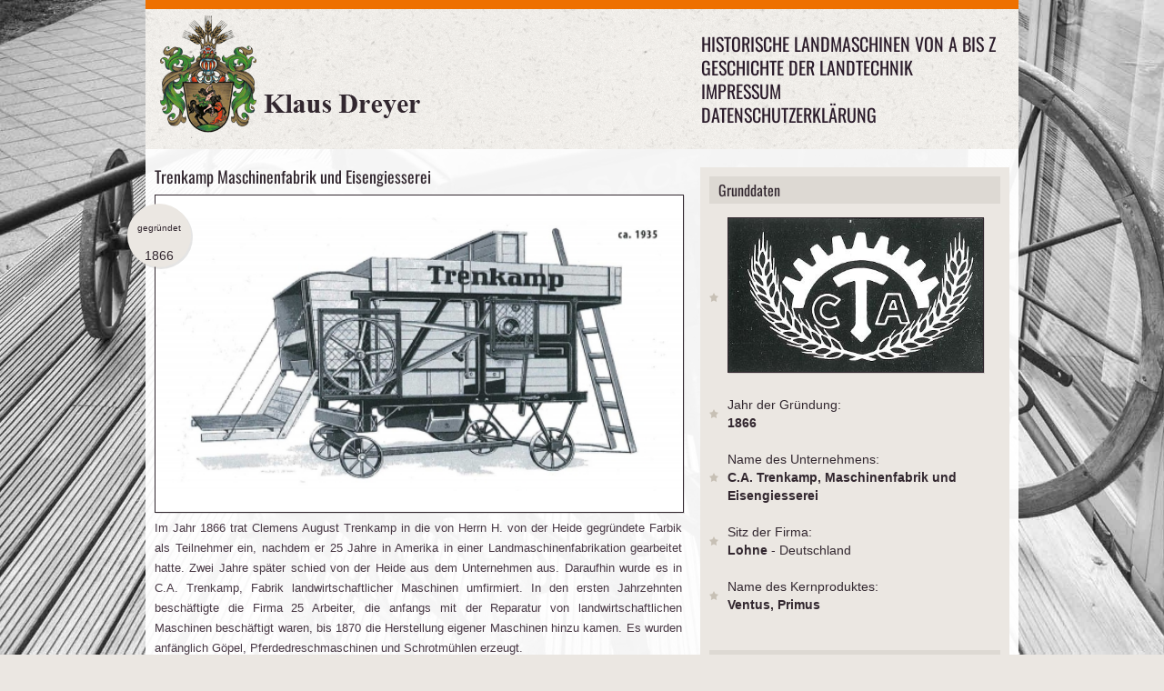

--- FILE ---
content_type: text/html; charset=utf-8
request_url: https://landtechnik-historisch.de/historische-landmaschinen-von-a-bis-z/t/trenkamp-maschinenfabrik-und-eisengiesserei/
body_size: 51005
content:

<!DOCTYPE html>
<!--[if lt IE 7 ]><html class="ie ie6" lang="en"> <![endif]-->
<!--[if IE 7 ]><html class="ie ie7" lang="en"> <![endif]-->
<!--[if IE 8 ]><html class="ie ie8" lang="en"> <![endif]-->
<!--[if (gte IE 9)|!(IE)]><!-->
<html lang="de-DE">
<!--<![endif]-->
<head>
    <meta charset="utf-8">
    <base href="https://landtechnik-historisch.de/"><!--[if lte IE 6]></base><![endif]-->
    <title>Trenkamp Maschinenfabrik und Eisengiesserei</title>
<meta name="generator" content="SilverStripe - http://silverstripe.org" />
<meta http-equiv="Content-type" content="text/html; charset=utf-8" />

    <meta name="author" content="Klaus Dreyer">
    <!--[if lt IE 9]>
            <script src="http://html5shim.googlecode.com/svn/trunk/html5.js"></script>
        <![endif]-->
    <meta name="viewport" content="width=device-width, initial-scale=1, maximum-scale=1, user-scalable=0">
    <link rel="stylesheet" href="themes/AMA/css/base.css">
    <link rel="stylesheet" href="themes/AMA/css/skeleton.css">
    <link rel="stylesheet" href="themes/AMA/css/screen.css">
    <link rel="stylesheet" href="themes/AMA/css/prettyPhoto.css" type="text/css" media="screen" />
	<link rel="stylesheet" href="themes/AMA/css/acc.css">
    <link rel="shortcut icon" href="themes/AMA/images/favicon.ico">
    <link rel="apple-touch-icon" href="themes/AMA/images/apple-touch-icon.png">
    <link rel="apple-touch-icon" sizes="72x72" href="themes/AMA/images/apple-touch-icon-72x72.png">
    <link rel="apple-touch-icon" sizes="114x114" href="themes/AMA/images/apple-touch-icon-114x114.png">
    <link rel="stylesheet" href="themes/AMA/css/webfonts.css">
	<style type="text/css">	.div.pp_default .pp_nav, .pp_hoverContainer {display:block!important;}	</style>
<script type="text/javascript" src="/framework/thirdparty/jquery/jquery.js?m=1496069104"></script>
</head>
<body>   
    <div class="container header">
      <div class="sixteen columns"> 
        <header>
      <div class="logo"><a href="https://landtechnik-historisch.de/"><img src="themes/AMA/images/logo_dreyer_2.png" alt="Geschichte der Landtechnik | Klaus Dreyer | www.amazone.de" /></a></div>
      <div class="mainmenu">
    <div id="mainmenu">
        <ul class="sf-menu">
        
        	<li class="section"><a href="/historische-landmaschinen-von-a-bis-z/" title="Historische Landmaschinen von A bis Z">Historische Landmaschinen von A bis Z</a></li>
        
        	<li class="link"><a href="/" title="Geschichte der Landtechnik">Geschichte der Landtechnik</a></li>
        
        	<li class="link"><a href="/impressum/" title="Impressum">Impressum</a></li>
        
        	<li class="link"><a href="/datenschutzerklaerung/" title="Datenschutzerklärung">Datenschutzerklärung</a></li>
        
        </ul>
    </div>
    
    <!-- Responsive Menu -->
    <form id="responsive-menu" action="#" method="post">
        <select>
        <option value="">Navigation</option>
        
        <option value="/historische-landmaschinen-von-a-bis-z/">Historische Landmaschinen von A bis Z</option>
        
        <option value="/">Geschichte der Landtechnik</option>
        
        <option value="/impressum/">Impressum</option>
        
        <option value="/datenschutzerklaerung/">Datenschutzerklärung</option>
        
        </select>
    </form>
</div>
    </header>    
      </div>
    </div>
       
    <div class="container homecontent">
  <div class="sixteen columns blog">
    <div class="ten columns alpha">
      <section class="postone">
        <h2>Trenkamp Maschinenfabrik und Eisengiesserei</h2>
        
        	
                
                <a href="/assets/bulkUpload/_resampled/bildergaleriecontentbigW10/20190226-Trenkamp-Drescher-ca.1935.jpg" class="prettyPhoto[gal]">
                    <img alt="" src="/assets/bulkUpload/_resampled/bildergaleriecontentW10/20190226-Trenkamp-Drescher-ca.1935.jpg" width="100%">
                </a>
				
                
            
        
        	
                
            
        
        	
                
            
        
        	
                
            
        
        	
                
            
        
        	
                
            
        
        	
                
            
        
        	
                
            
        
        	
                
            
        
        	
                
            
        
        	
                
            
        
        	
                
            
        
        	
                
            
        
        <div class="entry-date">
          <div class="number"><span class="gruendungsjahr">gegründet</span><br />1866</div>
        </div>
        <p style="text-align: justify;"><span style="font-family: arial,helvetica,sans-serif; font-size: small;">Im Jahr 1866 trat Clemens August Trenkamp in die von Herrn H. von der Heide gegründete Farbik als Teilnehmer ein, nachdem er 25 Jahre in Amerika in einer Landmaschinenfabrikation gearbeitet hatte. Zwei Jahre später schied von der Heide aus dem Unternehmen aus. Daraufhin wurde es in C.A. Trenkamp, Fabrik landwirtschaftlicher Maschinen umfirmiert. In den ersten Jahrzehnten beschäftigte die Firma 25 Arbeiter, die anfangs mit der Reparatur von landwirtschaftlichen Maschinen beschäftigt waren, bis 1870 die Herstellung eigener Maschinen hinzu kamen. Es wurden anfänglich Göpel, Pferdedreschmaschinen und Schrotmühlen erzeugt.</span></p><p style="text-align: justify;"><span style="font-family: arial,helvetica,sans-serif; font-size: small;">1880 verstarb Clemens August Trenkamp, wodurch der Betrieb an seinen 18-jährigen Sohn Carl Adolf Trenkamp überging. Dieser schaffte schnell eine erste Dampfmaschine für den Betrieb an und eröffnete 1898 eine eigene Eisengießerei. Die Einführung der Elektrizität und die technischen Neuerungen in der Landwirtschaft um die Jahrhundertwende führten zu Veränderungen in der Produktpalette. Statt Pferdedreschmaschinen, Göpel und Schrotmühlen wurden nun Motordrescher mit vollständiger Reinigung und Sortierung des Getreides in verschiedenen Größen hergestellt. Der Vertrieb der Motordrescher war sehr erfolgreich und ging weit über die regionalen und nationalen Grenzen Deutschlands. Hauptabsatzgebiete waren die deutschen Ostgebiete sowie die Niederlande und Belgien, die Ukraine, Balkanländer, Türkei sowie Nord- und Südamerika.</span></p><p style="text-align: justify;"><span style="font-family: arial,helvetica,sans-serif; font-size: small;">Bis zum Zweiten Weltkrieg hatte sich der Betrieb zu einem modernen Unternehmen entwickelt mit einer Eisengießerei, Schmiede, Blechwerkstatt, Kraft- und Sägewerk, Schlosserei, Tischlerei, Maschinenmontage, Malerei sowie einem Maschinenlager. Zu dieser Zeit arbeiteten bei Trenkamp ca. 150 Mitarbeiter. Wie bei vielen anderen Unternehmen auch, brachte der Zweite Weltkrieg große Schwierigkeiten mit sich: das Hauptabsatzgebiet Mittel- und Ostdeutschlands brach weg. Somit musste auf die Fertigung von kleinen Spezialmaschinen umgestellt werden. Dies sorgte für die nötige Erholung in den 1950er-Jahren. In dieser Zeit stieg die Nachfrage an landwirtschaftlichen Geräten enorm, da der deutsche Markt aufgrund der Kriegsjahre in der Entwicklung hinterherhinkte. Trenkamp stellte daraufhin zusätzlich noch Kunstdünger- und Stalldungstreuer, Häckseldrescher und Kartoffelroder sowie das Strohschneide- und Heugebläse Ventus her. In dieser kurzen Aufschwungphase arbeiteten wieder 150 Mitarbeiter bei dem Unternehmen. Doch der Tod des Besitzers Edmund Trenkamp und die steigende Konkurrenz zwangen die Firma zur Einstellung der Produktion im Jahr 1967.</span></p>
        
	<div class="ten columns portfoliodetail1 detail gallery">
		
		
		   
			
			<a href="/assets/bulkUpload/_resampled/bildergaleriecontentbigW10/20190226-Trenkamp-Drescher-ca.1935.jpg" class="five columns alpha" rel="prettyPhoto[pp_gal]" style="display:none;>
							<img src="/assets/bulkUpload/_resampled/bildergaleriecontentW10/20190226-Trenkamp-Drescher-ca.1935.jpg" title ="Trenkamp Maschinenfabrik und Eisengiesserei" alt="Trenkamp Maschinenfabrik und Eisengiesserei"" />
						</a> 
			
		   
			
						<a href="/assets/bulkUpload/_resampled/bildergaleriecontentbigW10/20190226-Trenkamp-Spitzendrescher-ca.1925.jpg" class="five columns alpha" rel="prettyPhoto[pp_gal]">
							<img src="/assets/bulkUpload/_resampled/bildergaleriecontentW10/20190226-Trenkamp-Spitzendrescher-ca.1925.jpg" title ="Trenkamp Maschinenfabrik und Eisengiesserei" alt="Trenkamp Maschinenfabrik und Eisengiesserei"" />
						</a> 
						
						

			
		   
			
						<a href="/assets/bulkUpload/_resampled/bildergaleriecontentbigW10/20190226-Trenkamp-Motordrescher-Rekord-ca.1935.jpg" class="five columns alpha" rel="prettyPhoto[pp_gal]">
							<img src="/assets/bulkUpload/_resampled/bildergaleriecontentW10/20190226-Trenkamp-Motordrescher-Rekord-ca.1935.jpg" title ="Trenkamp Maschinenfabrik und Eisengiesserei" alt="Trenkamp Maschinenfabrik und Eisengiesserei"" />
						</a> 
						
						

			
		   
			
						<a href="/assets/bulkUpload/_resampled/bildergaleriecontentbigW10/20190226-Trenkamp-Werbung70Jahre-1936.jpg" class="five columns alpha" rel="prettyPhoto[pp_gal]">
							<img src="/assets/bulkUpload/_resampled/bildergaleriecontentW10/20190226-Trenkamp-Werbung70Jahre-1936.jpg" title ="Trenkamp Maschinenfabrik und Eisengiesserei" alt="Trenkamp Maschinenfabrik und Eisengiesserei"" />
						</a> 
						
						

			
		   
			
						<a href="/assets/Uploads/_resampled/bildergaleriecontentbigW10/20170104-Trenkamp-Musmuehleca1951.jpg" class="five columns alpha" rel="prettyPhoto[pp_gal]">
							<img src="/assets/Uploads/_resampled/bildergaleriecontentW10/20170104-Trenkamp-Musmuehleca1951.jpg" title ="Trenkamp Maschinenfabrik und Eisengiesserei" alt="Trenkamp Maschinenfabrik und Eisengiesserei"" />
						</a> 
						
						

			
		   
			
						<a href="/assets/Uploads/_resampled/bildergaleriecontentbigW10/scan-trenkamp3-bearb.jpg" class="five columns alpha" rel="prettyPhoto[pp_gal]">
							<img src="/assets/Uploads/_resampled/bildergaleriecontentW10/scan-trenkamp3-bearb.jpg" title ="Trenkamp Maschinenfabrik und Eisengiesserei" alt="Trenkamp Maschinenfabrik und Eisengiesserei"" />
						</a> 
						
						

			
		   
			
						<a href="/assets/Uploads/_resampled/bildergaleriecontentbigW10/20170316-Trenkamp-Quick1957.jpg" class="five columns alpha" rel="prettyPhoto[pp_gal]">
							<img src="/assets/Uploads/_resampled/bildergaleriecontentW10/20170316-Trenkamp-Quick1957.jpg" title ="Trenkamp Maschinenfabrik und Eisengiesserei" alt="Trenkamp Maschinenfabrik und Eisengiesserei"" />
						</a> 
						
						

			
		   
			
						<a href="/assets/Uploads/_resampled/bildergaleriecontentbigW10/20170316-Trenkamp-Vollernterca1957.jpg" class="five columns alpha" rel="prettyPhoto[pp_gal]">
							<img src="/assets/Uploads/_resampled/bildergaleriecontentW10/20170316-Trenkamp-Vollernterca1957.jpg" title ="Trenkamp Maschinenfabrik und Eisengiesserei" alt="Trenkamp Maschinenfabrik und Eisengiesserei"" />
						</a> 
						
						

			
		   
			
						<a href="/assets/Uploads/_resampled/bildergaleriecontentbigW10/20161213-Trenkamp-Primusca1959.jpg" class="five columns alpha" rel="prettyPhoto[pp_gal]">
							<img src="/assets/Uploads/_resampled/bildergaleriecontentW10/20161213-Trenkamp-Primusca1959.jpg" title ="Trenkamp Maschinenfabrik und Eisengiesserei" alt="Trenkamp Maschinenfabrik und Eisengiesserei"" />
						</a> 
						
						

			
		   
			
						<a href="/assets/Uploads/_resampled/bildergaleriecontentbigW10/20170110-Trenkamp-Ventus1959.jpg" class="five columns alpha" rel="prettyPhoto[pp_gal]">
							<img src="/assets/Uploads/_resampled/bildergaleriecontentW10/20170110-Trenkamp-Ventus1959.jpg" title ="Trenkamp Maschinenfabrik und Eisengiesserei" alt="Trenkamp Maschinenfabrik und Eisengiesserei"" />
						</a> 
						
						

			
		   
			
						<a href="/assets/Uploads/_resampled/bildergaleriecontentbigW10/20170316-Trenkamp-Superca1960.jpg" class="five columns alpha" rel="prettyPhoto[pp_gal]">
							<img src="/assets/Uploads/_resampled/bildergaleriecontentW10/20170316-Trenkamp-Superca1960.jpg" title ="Trenkamp Maschinenfabrik und Eisengiesserei" alt="Trenkamp Maschinenfabrik und Eisengiesserei"" />
						</a> 
						
						

			
		   
			
						<a href="/assets/Uploads/_resampled/bildergaleriecontentbigW10/20170316-Trenkamp-Trenkamp1962.jpg" class="five columns alpha" rel="prettyPhoto[pp_gal]">
							<img src="/assets/Uploads/_resampled/bildergaleriecontentW10/20170316-Trenkamp-Trenkamp1962.jpg" title ="Trenkamp Maschinenfabrik und Eisengiesserei" alt="Trenkamp Maschinenfabrik und Eisengiesserei"" />
						</a> 
						
						

			
		   
			
						<a href="/assets/Uploads/_resampled/bildergaleriecontentbigW10/20170316-Trenkamp-Ladewagen1964.jpg" class="five columns alpha" rel="prettyPhoto[pp_gal]">
							<img src="/assets/Uploads/_resampled/bildergaleriecontentW10/20170316-Trenkamp-Ladewagen1964.jpg" title ="Trenkamp Maschinenfabrik und Eisengiesserei" alt="Trenkamp Maschinenfabrik und Eisengiesserei"" />
						</a> 
						
						

			
		 
		
		
		<div id="prettyphoto-controls">
		  <span onclick="jQuery.prettyPhoto.changePage('prev');">zur&uuml;ck</span> |
		  <span onclick="jQuery.prettyPhoto.changePage('next');">weiter </span>
		</div> 
	</div>
 
        
      </section>
    </div>
    
     <div class="six columns omega sidebar">
  <section class="inner">
    
    <section class="first">
      <h3>Grunddaten</h3>
      <ul class="blogList">
      	<li><img alt="C.A. Trenkamp, Maschinenfabrik und Eisengiesserei" src="/assets/Firmenlogos/Trenkamp-Logo.JPG"></li>
        <li>Jahr der Gründung:<br /><strong>1866</strong></li>
        <li>Name des Unternehmens:<br /><strong>C.A. Trenkamp, Maschinenfabrik und Eisengiesserei</strong></li>
        <li>Sitz der Firma:<br /><strong>Lohne </strong> - Deutschland</li>
        <li>Name des Kernproduktes:<br /><strong>Ventus, Primus</strong></li>
      </ul>
    </section>
    
    
    <section class="second">
      <h3>Produktpalette</h3>
      <ul class="blogList">
        
            <li>Gebläse</li>
        
            <li>Ladewagen</li>
        
            <li>Vollernter</li>
        
            <li>Stalldungstreuer</li>
        
            <li>Dreschmaschinen</li>
        
      </ul>
    </section>
    
	
	
	
	<section class="third">
		<h3>
			L&auml;nderauswahl
		</h3>
		<ul class="blogList" style="background-color:transparent;">
			<li style="padding:3px 20px; background-color:#ebe7e2;"><a href="https://landtechnik-historisch.de/historische-landmaschinen-von-a-bis-z/" title="Alle historischen Firmen">Alle</a></li>
			<li style="padding:3px 20px; background-color:#ebe7e2;"><a href="https://landtechnik-historisch.de/uebersichtsseite-der-deutschen-firmen" title="Historischen Firmen in Deutschland">deutsche Firmen</a></li>
			<li style="padding:3px 20px; background-color:#ebe7e2;"><a href="https://landtechnik-historisch.de/uebersichtsseite-der-eropaeischen-firmen/" title="Historischen Firmen in Europa">europ&auml;ische Firmen</a></li>
			<li style="padding:3px 20px; background-color:#ebe7e2;"><a href="https://landtechnik-historisch.de/uebersichtsseite-der-internationalen-firmen" title="Historische Firmen weltweit">Firmen weltweit</a></li>
		</ul>
	</section>
	
    
  <section class="third">
      
		
			
				<h3>
					Historische Landmaschinen von A bis Z
				</h3>
				<br />
					

	
		
		<div class="alpha 1">
		
            
			
				<h3 class="accordion">A</h3>
				<ul class="panel">
					
						<li class="five columns"><a href="/historische-landmaschinen-von-a-bis-z/a/abt/" class="link" title="Mehr &uuml;ber Abt GmbH">Abt GmbH | Schorndorf</a></li>
					
						<li class="five columns"><a href="/historische-landmaschinen-von-a-bis-z/a/accord-landmaschinen-heinrich-weiste-and-co-gmbh/" class="link" title="Mehr &uuml;ber Accord-Landmaschinen Heinrich Weiste &amp; Co. GmbH">Accord-Landmaschinen Heinrich Weiste &amp; Co. GmbH | Soest</a></li>
					
						<li class="five columns"><a href="/historische-landmaschinen-von-a-bis-z/a/achenbach-gmbh-gebr/" class="link" title="Mehr &uuml;ber Achenbach GmbH, Gebr. ">Achenbach GmbH, Gebr.  | Weidenau, Siegen*</a></li>
					
						<li class="five columns"><a href="/historische-landmaschinen-von-a-bis-z/a/acker/" class="link" title="Mehr &uuml;ber Acker">Acker | Gau-Odernheim*</a></li>
					
						<li class="five columns"><a href="/historische-landmaschinen-von-a-bis-z/a/acometis-fabrique-par-les-ateliers-de-construction-metallique-industrielle-de-soultz/" class="link" title="Mehr &uuml;ber Acometis (Fabrique par les Ateliers de Construction Métallique Industrielle de Soultz)">Acometis (Fabrique par les Ateliers de Construction Métallique Industrielle de Soultz) | Soultz (FR)</a></li>
					
						<li class="five columns"><a href="/historische-landmaschinen-von-a-bis-z/a/actif-avto/" class="link" title="Mehr &uuml;ber ACTIF-AVTO">ACTIF-AVTO | Dammarie-lès-Lys (FR)</a></li>
					
						<li class="five columns"><a href="/historische-landmaschinen-von-a-bis-z/a/ade/" class="link" title="Mehr &uuml;ber ADE-Werk">ADE-Werk | Waltershausen</a></li>
					
						<li class="five columns"><a href="/historische-landmaschinen-von-a-bis-z/a/adriance-platt-and-co/" class="link" title="Mehr &uuml;ber Adriance, Platt &amp; Co.">Adriance, Platt &amp; Co. | Poughkeepsie (USA)</a></li>
					
						<li class="five columns"><a href="/historische-landmaschinen-von-a-bis-z/a/advance-rumely/" class="link" title="Mehr &uuml;ber Advance-Rumely">Advance-Rumely | La Porte (USA)</a></li>
					
						<li class="five columns"><a href="/historische-landmaschinen-von-a-bis-z/a/aebi-and-co-ag-maschinenfabrik/" class="link" title="Mehr &uuml;ber AEBI &amp; Co. AG Maschinenfabrik">AEBI &amp; Co. AG Maschinenfabrik | Burgdorf (CH)</a></li>
					
						<li class="five columns"><a href="/historische-landmaschinen-von-a-bis-z/a/aeffcke-waagen-und-maschinenfabrik/" class="link" title="Mehr &uuml;ber Aeffcke Waagen- und Maschinenfabrik">Aeffcke Waagen- und Maschinenfabrik | Stettin (bis 1945 Deutschland)</a></li>
					
						<li class="five columns"><a href="/historische-landmaschinen-von-a-bis-z/a/aeschbacher/" class="link" title="Mehr &uuml;ber Aeschbacher">Aeschbacher | Burgdorf (CH)</a></li>
					
						<li class="five columns"><a href="/historische-landmaschinen-von-a-bis-z/a/ag-chem-europe-b-v/" class="link" title="Mehr &uuml;ber Ag-Chem Europe B.V.">Ag-Chem Europe B.V. | Grubbenvorst (NL)</a></li>
					
						<li class="five columns"><a href="/historische-landmaschinen-von-a-bis-z/a/agram/" class="link" title="Mehr &uuml;ber Agram">Agram | Gellainville (FR)</a></li>
					
						<li class="five columns"><a href="/historische-landmaschinen-von-a-bis-z/a/agrar/" class="link" title="Mehr &uuml;ber Agrar ">Agrar  | Wil (CH)</a></li>
					
						<li class="five columns"><a href="/historische-landmaschinen-von-a-bis-z/a/agrarwerk/" class="link" title="Mehr &uuml;ber Agrarwerk Zeglin">Agrarwerk Zeglin | Reetz</a></li>
					
						<li class="five columns"><a href="/historische-landmaschinen-von-a-bis-z/a/agrex-s-p-a/" class="link" title="Mehr &uuml;ber Agrex S.p.A.">Agrex S.p.A. | Villafranca Padovana (IT)</a></li>
					
						<li class="five columns"><a href="/historische-landmaschinen-von-a-bis-z/a/agri-farm-maschinenbau-gmbh/" class="link" title="Mehr &uuml;ber Agri Farm Maschinenbau GmbH">Agri Farm Maschinenbau GmbH | Michelndorf AT)</a></li>
					
						<li class="five columns"><a href="/historische-landmaschinen-von-a-bis-z/a/agri-spread-international/" class="link" title="Mehr &uuml;ber Agri-Spread International">Agri-Spread International | Coolnaha, Ballyhaunis, County Mayo (IR)</a></li>
					
						<li class="five columns"><a href="/historische-landmaschinen-von-a-bis-z/a/agria/" class="link" title="Mehr &uuml;ber Agria-Werke ">Agria-Werke  | Möckmühl</a></li>
					
						<li class="five columns"><a href="/historische-landmaschinen-von-a-bis-z/a/agric-s-a/" class="link" title="Mehr &uuml;ber Agric S.A.">Agric S.A. | Masias De Voltrega (ES)</a></li>
					
						<li class="five columns"><a href="/historische-landmaschinen-von-a-bis-z/a/agricola-italiana/" class="link" title="Mehr &uuml;ber Agricola Italiana">Agricola Italiana | Massanzago (IT)</a></li>
					
						<li class="five columns"><a href="/historische-landmaschinen-von-a-bis-z/a/agrional/" class="link" title="Mehr &uuml;ber Agrional">Agrional | Selçuklu (Provinz Konya) (TR)</a></li>
					
						<li class="five columns"><a href="/historische-landmaschinen-von-a-bis-z/a/agrisem-international-sa/" class="link" title="Mehr &uuml;ber Agrisem International SA">Agrisem International SA | Ancenis (FR)</a></li>
					
						<li class="five columns"><a href="/historische-landmaschinen-von-a-bis-z/a/agro-masz/" class="link" title="Mehr &uuml;ber Agro Masz">Agro Masz | Strzelce Małe (PL)</a></li>
					
						<li class="five columns"><a href="/historische-landmaschinen-von-a-bis-z/a/agroindustrial-nurb-s-l/" class="link" title="Mehr &uuml;ber Agroindustrial Nurb S.L.">Agroindustrial Nurb S.L. | Carastillo (ES)</a></li>
					
						<li class="five columns"><a href="/historische-landmaschinen-von-a-bis-z/a/agrojern-as/" class="link" title="Mehr &uuml;ber Agrojern A/S">Agrojern A/S | Kopenhagen (DK)</a></li>
					
						<li class="five columns"><a href="/historische-landmaschinen-von-a-bis-z/a/agromehanika/" class="link" title="Mehr &uuml;ber Agromehanika">Agromehanika | Kranj (Krainburg) (SL)</a></li>
					
						<li class="five columns"><a href="/historische-landmaschinen-von-a-bis-z/a/agromet/" class="link" title="Mehr &uuml;ber Agromet">Agromet | Brzeg/Brieg (PL)</a></li>
					
						<li class="five columns"><a href="/historische-landmaschinen-von-a-bis-z/a/agronic-oy/" class="link" title="Mehr &uuml;ber Agronic Oy">Agronic Oy | Haapavesi (FIN)</a></li>
					
						<li class="five columns"><a href="/historische-landmaschinen-von-a-bis-z/a/agrostroj-pelhimov/" class="link" title="Mehr &uuml;ber Agrostroj Pelhřimov ">Agrostroj Pelhřimov  | Pelhřimov (CZ)</a></li>
					
						<li class="five columns"><a href="/historische-landmaschinen-von-a-bis-z/a/agrotop-gmbh/" class="link" title="Mehr &uuml;ber Agrotop GmbH">Agrotop GmbH | Obertraubling</a></li>
					
						<li class="five columns"><a href="/historische-landmaschinen-von-a-bis-z/a/agrozet-roudnice/" class="link" title="Mehr &uuml;ber Agrozet Roudnice">Agrozet Roudnice | Roudnice d. L./Raudnitz an der Elbe (CZ)</a></li>
					
						<li class="five columns"><a href="/historische-landmaschinen-von-a-bis-z/a/aguirre-maquinaria-agricola/" class="link" title="Mehr &uuml;ber Aguirre Maquinaria Agrícola">Aguirre Maquinaria Agrícola | Tafalla (ES)</a></li>
					
						<li class="five columns"><a href="/historische-landmaschinen-von-a-bis-z/a/ahi-werke/" class="link" title="Mehr &uuml;ber AHI">AHI | Itzehoe</a></li>
					
						<li class="five columns"><a href="/historische-landmaschinen-von-a-bis-z/a/ahlborn-eduard/" class="link" title="Mehr &uuml;ber Ahlborn, Eduard">Ahlborn, Eduard | Hildesheim</a></li>
					
						<li class="five columns"><a href="/historische-landmaschinen-von-a-bis-z/a/ahuis-techniek/" class="link" title="Mehr &uuml;ber Ahuis Techniek">Ahuis Techniek | Balkbrug (NL)</a></li>
					
						<li class="five columns"><a href="/historische-landmaschinen-von-a-bis-z/a/akpil/" class="link" title="Mehr &uuml;ber Akpil ">Akpil  | Pilzno (PL)</a></li>
					
						<li class="five columns"><a href="/historische-landmaschinen-von-a-bis-z/a/alban-maschinenbauanstalt/" class="link" title="Mehr &uuml;ber Alban Maschinenbauanstalt">Alban Maschinenbauanstalt | Plau</a></li>
					
						<li class="five columns"><a href="/historische-landmaschinen-von-a-bis-z/a/alber-land-und-forstmaschinen/" class="link" title="Mehr &uuml;ber Alber Land- und Forstmaschinen">Alber Land- und Forstmaschinen | Meßkirch</a></li>
					
						<li class="five columns"><a href="/historische-landmaschinen-von-a-bis-z/a/alfa-laval/" class="link" title="Mehr &uuml;ber Alfa Laval">Alfa Laval | Lund (SE)</a></li>
					
						<li class="five columns"><a href="/historische-landmaschinen-von-a-bis-z/a/alfawerk-gauting/" class="link" title="Mehr &uuml;ber Alfawerk Gauting">Alfawerk Gauting | München</a></li>
					
						<li class="five columns"><a href="/historische-landmaschinen-von-a-bis-z/a/allamand/" class="link" title="Mehr &uuml;ber Allamand">Allamand | Ballens (CH)</a></li>
					
						<li class="five columns"><a href="/historische-landmaschinen-von-a-bis-z/a/allgaier-werke/" class="link" title="Mehr &uuml;ber Allgaier-Werke">Allgaier-Werke | Uhingen</a></li>
					
						<li class="five columns"><a href="/historische-landmaschinen-von-a-bis-z/a/allis-chalmers/" class="link" title="Mehr &uuml;ber Allis-Chalmers">Allis-Chalmers | West Allis (USA)</a></li>
					
						<li class="five columns"><a href="/historische-landmaschinen-von-a-bis-z/a/allweiler-pumpenfabrik-ag/" class="link" title="Mehr &uuml;ber Allweiler Pumpenfabrik AG">Allweiler Pumpenfabrik AG | Radolfzell am Bodensee</a></li>
					
						<li class="five columns"><a href="/historische-landmaschinen-von-a-bis-z/a/almak/" class="link" title="Mehr &uuml;ber Almak-Maschinenfabrik">Almak-Maschinenfabrik | Krumbach</a></li>
					
						<li class="five columns"><a href="/historische-landmaschinen-von-a-bis-z/a/alpenland/" class="link" title="Mehr &uuml;ber Alpenland">Alpenland | Wolfratshausen</a></li>
					
						<li class="five columns"><a href="/historische-landmaschinen-von-a-bis-z/a/alpler-agricultural-machinery/" class="link" title="Mehr &uuml;ber Alpler Agricultural Machinery">Alpler Agricultural Machinery | Umurlu-Aydin</a></li>
					
						<li class="five columns"><a href="/historische-landmaschinen-von-a-bis-z/a/altec/" class="link" title="Mehr &uuml;ber ALTEC">ALTEC | Morlhon (FR)</a></li>
					
						<li class="five columns"><a href="/historische-landmaschinen-von-a-bis-z/a/altehoff-landmaschinen/" class="link" title="Mehr &uuml;ber Altehoff Landmaschinen">Altehoff Landmaschinen | Bad Essen</a></li>
					
						<li class="five columns"><a href="/historische-landmaschinen-von-a-bis-z/a/am-maskiner-ab/" class="link" title="Mehr &uuml;ber AM maskiner ab">AM maskiner ab | Malmö (SE)</a></li>
					
						<li class="five columns"><a href="/historische-landmaschinen-von-a-bis-z/a/amazonen-werke-h-dreyer/" class="link" title="Mehr &uuml;ber Amazonen-Werke H. Dreyer">Amazonen-Werke H. Dreyer | Hasbergen-Gaste</a></li>
					
						<li class="five columns"><a href="/historische-landmaschinen-von-a-bis-z/a/amos/" class="link" title="Mehr &uuml;ber Amos">Amos | Heilbronn</a></li>
					
						<li class="five columns"><a href="/historische-landmaschinen-von-a-bis-z/a/anderson-and-mattson-ab/" class="link" title="Mehr &uuml;ber Anderson &amp; Mattson A/B ">Anderson &amp; Mattson A/B  | Malmö (SE)</a></li>
					
						<li class="five columns"><a href="/historische-landmaschinen-von-a-bis-z/a/anderssohn/" class="link" title="Mehr &uuml;ber Anderssohn">Anderssohn | Görlitz</a></li>
					
						<li class="five columns"><a href="/historische-landmaschinen-von-a-bis-z/a/annaburger-nutzfahrzeuge-gmbh/" class="link" title="Mehr &uuml;ber Annaburger Nutzfahrzeuge GmbH">Annaburger Nutzfahrzeuge GmbH | Annaburg</a></li>
					
						<li class="five columns"><a href="/historische-landmaschinen-von-a-bis-z/a/annovi-f-lli/" class="link" title="Mehr &uuml;ber Annovi F.LLI">Annovi F.LLI | Corlo di Formigine (IT)</a></li>
					
						<li class="five columns"><a href="/historische-landmaschinen-von-a-bis-z/a/apollo-werke/" class="link" title="Mehr &uuml;ber Apollo-Werke">Apollo-Werke | Gössnitz</a></li>
					
						<li class="five columns"><a href="/historische-landmaschinen-von-a-bis-z/a/apollo-werke-2/" class="link" title="Mehr &uuml;ber Apollo-Werke">Apollo-Werke | Apolda</a></li>
					
						<li class="five columns"><a href="/historische-landmaschinen-von-a-bis-z/a/appel/" class="link" title="Mehr &uuml;ber Appel">Appel | Marburg</a></li>
					
						<li class="five columns"><a href="/historische-landmaschinen-von-a-bis-z/a/apullma-maschinenfabrik-a-j-pulsfort/" class="link" title="Mehr &uuml;ber Apullma Maschinenfabrik A. J. Pulsfort">Apullma Maschinenfabrik A. J. Pulsfort | Lutten</a></li>
					
						<li class="five columns"><a href="/historische-landmaschinen-von-a-bis-z/a/apv-technische-produkte-gmbh/" class="link" title="Mehr &uuml;ber APV Technische Produkte GmbH">APV Technische Produkte GmbH | Hötzelsdorf (AT)</a></li>
					
						<li class="five columns"><a href="/historische-landmaschinen-von-a-bis-z/a/araus-hnos/" class="link" title="Mehr &uuml;ber Araus Hnos. ">Araus Hnos.  | Noetinger (ARG)</a></li>
					
						<li class="five columns"><a href="/historische-landmaschinen-von-a-bis-z/a/arendt-and-weicher/" class="link" title="Mehr &uuml;ber Arendt &amp; Weicher">Arendt &amp; Weicher | Berlin </a></li>
					
						<li class="five columns"><a href="/historische-landmaschinen-von-a-bis-z/a/arns-maschinenfabrik/" class="link" title="Mehr &uuml;ber Arns Maschinenfabrik">Arns Maschinenfabrik | Remscheid</a></li>
					
						<li class="five columns"><a href="/historische-landmaschinen-von-a-bis-z/a/artillerie/" class="link" title="Mehr &uuml;ber Artillerie">Artillerie | Hembrug (NL)</a></li>
					
						<li class="five columns"><a href="/historische-landmaschinen-von-a-bis-z/a/arvika-verken/" class="link" title="Mehr &uuml;ber Arvika-Verken">Arvika-Verken | Arvika (SE)</a></li>
					
						<li class="five columns"><a href="/historische-landmaschinen-von-a-bis-z/a/asa-lift-karsholte-maskinfabrik/" class="link" title="Mehr &uuml;ber ASA-LIFT (Karsholte Maskinfabrik)">ASA-LIFT (Karsholte Maskinfabrik) | Sorø (DK)</a></li>
					
						<li class="five columns"><a href="/historische-landmaschinen-von-a-bis-z/a/aschenbrenner/" class="link" title="Mehr &uuml;ber Aschenbrenner">Aschenbrenner | Kötzting</a></li>
					
						<li class="five columns"><a href="/historische-landmaschinen-von-a-bis-z/a/atkinsons-of-clitheroe-limited/" class="link" title="Mehr &uuml;ber Atkinson&#039;s of Clitheroe Limited">Atkinson&#039;s of Clitheroe Limited | Clitheroe (UK)</a></li>
					
						<li class="five columns"><a href="/historische-landmaschinen-von-a-bis-z/a/atlas-vorpommern-gmbh/" class="link" title="Mehr &uuml;ber Atlas Vorpommern GmbH">Atlas Vorpommern GmbH | Kletzin</a></li>
					
						<li class="five columns"><a href="/historische-landmaschinen-von-a-bis-z/a/atlas/" class="link" title="Mehr &uuml;ber Atlas Werke">Atlas Werke | Weyhausen</a></li>
					
						<li class="five columns"><a href="/historische-landmaschinen-von-a-bis-z/a/atsa-a-b/" class="link" title="Mehr &uuml;ber Atsa A. B.">Atsa A. B. | Gävle (früher Gefle) (SE)</a></li>
					
						<li class="five columns"><a href="/historische-landmaschinen-von-a-bis-z/a/audureau/" class="link" title="Mehr &uuml;ber Audureau">Audureau | La Copechagnière (FR)</a></li>
					
						<li class="five columns"><a href="/historische-landmaschinen-von-a-bis-z/a/auer-landmaschinenbau-gmbh/" class="link" title="Mehr &uuml;ber Auer Landmaschinenbau GmbH">Auer Landmaschinenbau GmbH | Hellmonsödt (AT)</a></li>
					
						<li class="five columns"><a href="/historische-landmaschinen-von-a-bis-z/a/augustin-maschinenfabrik/" class="link" title="Mehr &uuml;ber Augustin Maschinenfabrik">Augustin Maschinenfabrik | Dresden</a></li>
					
						<li class="five columns"><a href="/historische-landmaschinen-von-a-bis-z/a/auto-union-abt-dkw-motoren/" class="link" title="Mehr &uuml;ber Auto-Union, Abt. DKW-Motoren">Auto-Union, Abt. DKW-Motoren  | Chemnitz</a></li>
					
						<li class="five columns"><a href="/historische-landmaschinen-von-a-bis-z/a/auwaerter-gottlob/" class="link" title="Mehr &uuml;ber Auwärter">Auwärter | Möhringen</a></li>
					
						<li class="five columns"><a href="/historische-landmaschinen-von-a-bis-z/a/avenwedder-landmaschinenbau/" class="link" title="Mehr &uuml;ber Avenwedder Landmaschinenbau">Avenwedder Landmaschinenbau | Avenwedde, Weimar</a></li>
					
						<li class="five columns"><a href="/historische-landmaschinen-von-a-bis-z/a/avr-alfons-vansteenkiste-roeselare/" class="link" title="Mehr &uuml;ber AVR Alfons Vansteenkiste Roeselare">AVR Alfons Vansteenkiste Roeselare | Roeselare (BE)</a></li>
					
				</ul>
            
			
        
            
			
				<h3 class="accordion">B</h3>
				<ul class="panel">
					
						<li class="five columns"><a href="/historische-landmaschinen-von-a-bis-z/b/b-and-g-maschinenbau-gmbh/" class="link" title="Mehr &uuml;ber B &amp; G Maschinenbau GmbH">B &amp; G Maschinenbau GmbH | Velden (Fränkische Schweiz)</a></li>
					
						<li class="five columns"><a href="/historische-landmaschinen-von-a-bis-z/b/baas-gmbh/" class="link" title="Mehr &uuml;ber Baas GmbH">Baas GmbH | Wedel*</a></li>
					
						<li class="five columns"><a href="/historische-landmaschinen-von-a-bis-z/b/baecher-rudolf/" class="link" title="Mehr &uuml;ber Bächer, Rudolf">Bächer, Rudolf | Raudnitz (Böhmen/früher DE) CZ</a></li>
					
						<li class="five columns"><a href="/historische-landmaschinen-von-a-bis-z/b/bachmann-landmaschinen/" class="link" title="Mehr &uuml;ber Bachmann Landmaschinen">Bachmann Landmaschinen | Kleinsorheim</a></li>
					
						<li class="five columns"><a href="/historische-landmaschinen-von-a-bis-z/b/baecht-gmbh/" class="link" title="Mehr &uuml;ber Bächt GmbH">Bächt GmbH | Wabern-Zennern</a></li>
					
						<li class="five columns"><a href="/historische-landmaschinen-von-a-bis-z/b/badenia-maschinenfabrik/" class="link" title="Mehr &uuml;ber Badenia Maschinenfabrik">Badenia Maschinenfabrik | Weinheim</a></li>
					
						<li class="five columns"><a href="/historische-landmaschinen-von-a-bis-z/b/bader/" class="link" title="Mehr &uuml;ber Bader">Bader | Geradstetten</a></li>
					
						<li class="five columns"><a href="/historische-landmaschinen-von-a-bis-z/b/baeke-jan/" class="link" title="Mehr &uuml;ber Baeke, Jan">Baeke, Jan | Oudenaarde (Mater) (BE)</a></li>
					
						<li class="five columns"><a href="/historische-landmaschinen-von-a-bis-z/b/bajac/" class="link" title="Mehr &uuml;ber Bajac">Bajac | Liancourt (FR)</a></li>
					
						<li class="five columns"><a href="/historische-landmaschinen-von-a-bis-z/b/bald-and-co-gmbh/" class="link" title="Mehr &uuml;ber Bald &amp; Co. GmbH">Bald &amp; Co. GmbH | Siegen </a></li>
					
						<li class="five columns"><a href="/historische-landmaschinen-von-a-bis-z/b/ballario-and-forestello-balfor/" class="link" title="Mehr &uuml;ber Ballario &amp; Forestello (Balfor)">Ballario &amp; Forestello (Balfor) | Manta (IT)</a></li>
					
						<li class="five columns"><a href="/historische-landmaschinen-von-a-bis-z/b/ballemax-gmbh/" class="link" title="Mehr &uuml;ber BalleMax GmbH">BalleMax GmbH | Bernhardzell (CH)</a></li>
					
						<li class="five columns"><a href="/historische-landmaschinen-von-a-bis-z/b/bamford/" class="link" title="Mehr &uuml;ber Bamfords (JCB)">Bamfords (JCB) | Uttoxeter (GB)</a></li>
					
						<li class="five columns"><a href="/historische-landmaschinen-von-a-bis-z/b/bamlett-adam-carlisle/" class="link" title="Mehr &uuml;ber Bamlett, Adam Carlisle">Bamlett, Adam Carlisle | Thirsk (GB)</a></li>
					
						<li class="five columns"><a href="/historische-landmaschinen-von-a-bis-z/b/bankhamer-landmaschinenfabrik/" class="link" title="Mehr &uuml;ber Bankhamer Landmaschinenfabrik">Bankhamer Landmaschinenfabrik | Salzburg (AT)</a></li>
					
						<li class="five columns"><a href="/historische-landmaschinen-von-a-bis-z/b/banss-kg-maschinenfabrik-und-stahlbau/" class="link" title="Mehr &uuml;ber Banss KG, Maschinenfabrik- und Stahlbau">Banss KG, Maschinenfabrik- und Stahlbau | Biedenkopf</a></li>
					
						<li class="five columns"><a href="/historische-landmaschinen-von-a-bis-z/b/barclay-ross-and-hutchison-limited/" class="link" title="Mehr &uuml;ber Barclay, Ross &amp; Hutchison, Limited">Barclay, Ross &amp; Hutchison, Limited | Aberdeen (GB)</a></li>
					
						<li class="five columns"><a href="/historische-landmaschinen-von-a-bis-z/b/barrett-exall-and-andrewes/" class="link" title="Mehr &uuml;ber Barrett, Exall &amp; Andrewes">Barrett, Exall &amp; Andrewes | Reading (GB)</a></li>
					
						<li class="five columns"><a href="/historische-landmaschinen-von-a-bis-z/b/barthels-soehne-ernst/" class="link" title="Mehr &uuml;ber Barthels Söhne, Ernst">Barthels Söhne, Ernst | Hamburg</a></li>
					
						<li class="five columns"><a href="/historische-landmaschinen-von-a-bis-z/b/baertschi-and-co/" class="link" title="Mehr &uuml;ber Bärtschi &amp; Co">Bärtschi &amp; Co | Hüswil (CH)</a></li>
					
						<li class="five columns"><a href="/historische-landmaschinen-von-a-bis-z/b/bartzos/" class="link" title="Mehr &uuml;ber Bartzos">Bartzos | Thessaloniki (GR)</a></li>
					
						<li class="five columns"><a href="/historische-landmaschinen-von-a-bis-z/b/battenberg-landmaschinenbau-h/" class="link" title="Mehr &uuml;ber Battenberg Landmaschinenbau, H.">Battenberg Landmaschinenbau, H. | Bäumenheim</a></li>
					
						<li class="five columns"><a href="/historische-landmaschinen-von-a-bis-z/b/bauer-roehrenwerk-und-pumpenfabrik/" class="link" title="Mehr &uuml;ber Bauer Röhrenwerk und Pumpenfabrik">Bauer Röhrenwerk und Pumpenfabrik  | Voitsberg (AT)</a></li>
					
						<li class="five columns"><a href="/historische-landmaschinen-von-a-bis-z/b/bauermeister-gmbh-hermann/" class="link" title="Mehr &uuml;ber Bauermeister GmbH, Hermann">Bauermeister GmbH, Hermann | Hamburg-Altona</a></li>
					
						<li class="five columns"><a href="/historische-landmaschinen-von-a-bis-z/b/baughman-manufacturing-co-inc/" class="link" title="Mehr &uuml;ber Baughman Manufacturing Co., Inc.">Baughman Manufacturing Co., Inc. | Jerseyville, Illinois (USA)</a></li>
					
						<li class="five columns"><a href="/historische-landmaschinen-von-a-bis-z/b/baumann-maschinenfabrik-ag/" class="link" title="Mehr &uuml;ber Baumann Maschinenfabrik AG">Baumann Maschinenfabrik AG | Lübz</a></li>
					
						<li class="five columns"><a href="/historische-landmaschinen-von-a-bis-z/b/baumgarten-and-co-ag/" class="link" title="Mehr &uuml;ber Baumgarten &amp; Co. AG">Baumgarten &amp; Co. AG | Minden </a></li>
					
						<li class="five columns"><a href="/historische-landmaschinen-von-a-bis-z/b/baumgartner-and-co/" class="link" title="Mehr &uuml;ber Baumgartner &amp; Co.">Baumgartner &amp; Co. | Graz (AT)</a></li>
					
						<li class="five columns"><a href="/historische-landmaschinen-von-a-bis-z/b/bautz-josef-gmbh/" class="link" title="Mehr &uuml;ber Bautz, Josef GmbH">Bautz, Josef GmbH | Saulgau</a></li>
					
						<li class="five columns"><a href="/historische-landmaschinen-von-a-bis-z/b/bavarian-truck-company/" class="link" title="Mehr &uuml;ber Bavarian Truck Company">Bavarian Truck Company | München</a></li>
					
						<li class="five columns"><a href="/historische-landmaschinen-von-a-bis-z/b/bayerische-pflugfabrik/" class="link" title="Mehr &uuml;ber Bayerische Pflugfabrik">Bayerische Pflugfabrik | Landsberg (Lech)</a></li>
					
						<li class="five columns"><a href="/historische-landmaschinen-von-a-bis-z/b/bayrische/" class="link" title="Mehr &uuml;ber Bayrische &amp; Tiroler Sensen-Union">Bayrische &amp; Tiroler Sensen-Union | Jenbach/Tirol (AT)</a></li>
					
						<li class="five columns"><a href="/historische-landmaschinen-von-a-bis-z/b/bb-umwelttechnik/" class="link" title="Mehr &uuml;ber BB-Umwelttechnik">BB-Umwelttechnik | Roßhaupten</a></li>
					
						<li class="five columns"><a href="/historische-landmaschinen-von-a-bis-z/b/bean-mfg-co-john/" class="link" title="Mehr &uuml;ber Bean MFG. Co., John">Bean MFG. Co., John | Lansing (USA)</a></li>
					
						<li class="five columns"><a href="/historische-landmaschinen-von-a-bis-z/b/beauvais-and-robin/" class="link" title="Mehr &uuml;ber Beauvais &amp; Robin">Beauvais &amp; Robin | Angers (FR)</a></li>
					
						<li class="five columns"><a href="/historische-landmaschinen-von-a-bis-z/b/beck-and-henkel/" class="link" title="Mehr &uuml;ber Beck &amp; Henkel">Beck &amp; Henkel | Kassel</a></li>
					
						<li class="five columns"><a href="/historische-landmaschinen-von-a-bis-z/b/becker/" class="link" title="Mehr &uuml;ber Becker Fahrzeugbau">Becker Fahrzeugbau | Barmen</a></li>
					
						<li class="five columns"><a href="/historische-landmaschinen-von-a-bis-z/b/becker-karl/" class="link" title="Mehr &uuml;ber Becker Maschinenfabrik">Becker Maschinenfabrik | Oberweser</a></li>
					
						<li class="five columns"><a href="/historische-landmaschinen-von-a-bis-z/b/becker-otto/" class="link" title="Mehr &uuml;ber Becker, Otto">Becker, Otto | Schwerin</a></li>
					
						<li class="five columns"><a href="/historische-landmaschinen-von-a-bis-z/b/becker-pruente/" class="link" title="Mehr &uuml;ber Becker-Prünte">Becker-Prünte | Datteln</a></li>
					
						<li class="five columns"><a href="/historische-landmaschinen-von-a-bis-z/b/bednar-fmt-s-r-o/" class="link" title="Mehr &uuml;ber Bednar FMT s.r.o.">Bednar FMT s.r.o. | Rychnov nad Kněžnou (CZ)</a></li>
					
						<li class="five columns"><a href="/historische-landmaschinen-von-a-bis-z/b/beermann-carl/" class="link" title="Mehr &uuml;ber Beermann, Carl">Beermann, Carl | Berlin</a></li>
					
						<li class="five columns"><a href="/historische-landmaschinen-von-a-bis-z/b/behrend-eisengiesserei-und-maschinenfabrik/" class="link" title="Mehr &uuml;ber Behrend Eisengiesserei und Maschinenfabrik">Behrend Eisengiesserei und Maschinenfabrik | Gardelegen</a></li>
					
						<li class="five columns"><a href="/historische-landmaschinen-von-a-bis-z/b/behrens-handelsgesellschaft-paul/" class="link" title="Mehr &uuml;ber Behrens Handelsgesellschaft, Paul">Behrens Handelsgesellschaft, Paul | Magdeburg</a></li>
					
						<li class="five columns"><a href="/historische-landmaschinen-von-a-bis-z/b/behrisch-and-comp/" class="link" title="Mehr &uuml;ber Behrisch &amp; Comp.">Behrisch &amp; Comp. | Löbau</a></li>
					
						<li class="five columns"><a href="/historische-landmaschinen-von-a-bis-z/b/beilhack-maschinenbau-gmbh/" class="link" title="Mehr &uuml;ber Beilhack Maschinenbau GmbH">Beilhack Maschinenbau GmbH | Rosenheim</a></li>
					
						<li class="five columns"><a href="/historische-landmaschinen-von-a-bis-z/b/beinlich-maschinenfabrik/" class="link" title="Mehr &uuml;ber Beinlich Maschinenfabrik">Beinlich Maschinenfabrik | Ulmen (vorher Weißenthurm)</a></li>
					
						<li class="five columns"><a href="/historische-landmaschinen-von-a-bis-z/b/belak-alfons-r/" class="link" title="Mehr &uuml;ber Belak, Alfons R. ">Belak, Alfons R.  | Wien (AT)</a></li>
					
						<li class="five columns"><a href="/historische-landmaschinen-von-a-bis-z/b/bella-e-costruzioni-agricole/" class="link" title="Mehr &uuml;ber Bella E. Costruzioni Agricole">Bella E. Costruzioni Agricole | Piscina (Piemont) (IT)</a></li>
					
						<li class="five columns"><a href="/historische-landmaschinen-von-a-bis-z/b/belrecolt-s-a/" class="link" title="Mehr &uuml;ber Belrecolt S.A.">Belrecolt S.A. | Marmoutier (FR)</a></li>
					
						<li class="five columns"><a href="/historische-landmaschinen-von-a-bis-z/b/benac-and-fils/" class="link" title="Mehr &uuml;ber Benac &amp; Fils">Benac &amp; Fils | Berdoues (FR)</a></li>
					
						<li class="five columns"><a href="/historische-landmaschinen-von-a-bis-z/b/benedict-agricultural-limited/" class="link" title="Mehr &uuml;ber Benedict Agricultural Limited">Benedict Agricultural Limited | New Ollerton (GB)</a></li>
					
						<li class="five columns"><a href="/historische-landmaschinen-von-a-bis-z/b/bentall-and-co-ltd/" class="link" title="Mehr &uuml;ber Bentall &amp; Co. Ltd.">Bentall &amp; Co. Ltd. | Heybridge (Maldon, Essex)</a></li>
					
						<li class="five columns"><a href="/historische-landmaschinen-von-a-bis-z/b/benteler-werke/" class="link" title="Mehr &uuml;ber Benteler Werke">Benteler Werke | Bielefeld</a></li>
					
						<li class="five columns"><a href="/historische-landmaschinen-von-a-bis-z/b/benz-and-hilgers-maschinenfabrik/" class="link" title="Mehr &uuml;ber Benz &amp; Hilgers Maschinenfabrik">Benz &amp; Hilgers Maschinenfabrik | Düsseldorf</a></li>
					
						<li class="five columns"><a href="/historische-landmaschinen-von-a-bis-z/b/berens/" class="link" title="Mehr &uuml;ber Berens &amp; Söhne">Berens &amp; Söhne | Bremke (Eslohe)</a></li>
					
						<li class="five columns"><a href="/historische-landmaschinen-von-a-bis-z/b/bergedorfer-eisenwerk-ag/" class="link" title="Mehr &uuml;ber Bergedorfer Eisenwerk AG">Bergedorfer Eisenwerk AG | Sande</a></li>
					
						<li class="five columns"><a href="/historische-landmaschinen-von-a-bis-z/b/berger-hugo/" class="link" title="Mehr &uuml;ber Berger, Hugo">Berger, Hugo | Weimar</a></li>
					
						<li class="five columns"><a href="/historische-landmaschinen-von-a-bis-z/b/bergische-achsenfabrik-fr-kotz-and-soehne/" class="link" title="Mehr &uuml;ber Bergische Achsenfabrik Fr. Kotz &amp; Söhne">Bergische Achsenfabrik Fr. Kotz &amp; Söhne | Wiehl</a></li>
					
						<li class="five columns"><a href="/historische-landmaschinen-von-a-bis-z/b/bergmann-l-maschinenfabrik/" class="link" title="Mehr &uuml;ber Bergmann, Ludwig Maschinenfabrik">Bergmann, Ludwig Maschinenfabrik | Goldenstedt</a></li>
					
						<li class="five columns"><a href="/historische-landmaschinen-von-a-bis-z/b/berliner-aktiengesellschaft/" class="link" title="Mehr &uuml;ber Berliner Aktiengesellschaft ">Berliner Aktiengesellschaft  | Berlin</a></li>
					
						<li class="five columns"><a href="/historische-landmaschinen-von-a-bis-z/b/bermatingen-maschinenfabrik/" class="link" title="Mehr &uuml;ber Bermatingen Maschinenfabrik">Bermatingen Maschinenfabrik | Bermatingen</a></li>
					
						<li class="five columns"><a href="/historische-landmaschinen-von-a-bis-z/b/bernhard/" class="link" title="Mehr &uuml;ber Bernhard Fahrzeugfabrik">Bernhard Fahrzeugfabrik | Deilingen</a></li>
					
						<li class="five columns"><a href="/historische-landmaschinen-von-a-bis-z/b/bertanha/" class="link" title="Mehr &uuml;ber Bertanha">Bertanha | Batatais (SP)</a></li>
					
						<li class="five columns"><a href="/historische-landmaschinen-von-a-bis-z/b/berto-guerrino-s-a-s/" class="link" title="Mehr &uuml;ber Berto Guerrino S.A.S">Berto Guerrino S.A.S | Saonara (IT)</a></li>
					
						<li class="five columns"><a href="/historische-landmaschinen-von-a-bis-z/b/bertsche-kommunalgeraete/" class="link" title="Mehr &uuml;ber Bertsche Kommunalgeräte">Bertsche Kommunalgeräte | Bräunlingen</a></li>
					
						<li class="five columns"><a href="/historische-landmaschinen-von-a-bis-z/b/bettinson/" class="link" title="Mehr &uuml;ber Bettinson">Bettinson | Newmarket, Suffolk (GB)</a></li>
					
						<li class="five columns"><a href="/historische-landmaschinen-von-a-bis-z/b/diesel-betz-traktoren/" class="link" title="Mehr &uuml;ber Betz">Betz | Köln</a></li>
					
						<li class="five columns"><a href="/historische-landmaschinen-von-a-bis-z/b/beug-eisengiesserei-und-maschinenfabrik/" class="link" title="Mehr &uuml;ber Beug Eisengießerei und Maschinenfabrik">Beug Eisengießerei und Maschinenfabrik | Stralsund</a></li>
					
						<li class="five columns"><a href="/historische-landmaschinen-von-a-bis-z/b/beyne-nv/" class="link" title="Mehr &uuml;ber Beyne NV">Beyne NV | Ichtegem (BE)</a></li>
					
						<li class="five columns"><a href="/historische-landmaschinen-von-a-bis-z/b/bezzecchi/" class="link" title="Mehr &uuml;ber Bezzecchi S.p.A.">Bezzecchi S.p.A. | Campagnola Emilia (IT)</a></li>
					
						<li class="five columns"><a href="/historische-landmaschinen-von-a-bis-z/b/bianchi/" class="link" title="Mehr &uuml;ber Bianchi">Bianchi | Piadena (Cremona) (IT)</a></li>
					
						<li class="five columns"><a href="/historische-landmaschinen-von-a-bis-z/b/bierbrauer-rudolf/" class="link" title="Mehr &uuml;ber Bierbrauer, Rudolf">Bierbrauer, Rudolf | Hachenburg</a></li>
					
						<li class="five columns"><a href="/historische-landmaschinen-von-a-bis-z/b/bijlsma-hercules-b-v/" class="link" title="Mehr &uuml;ber Bijlsma Hercules B.V.">Bijlsma Hercules B.V. | Franeker (NL)</a></li>
					
						<li class="five columns"><a href="/historische-landmaschinen-von-a-bis-z/b/bilstein-as-alfred/" class="link" title="Mehr &uuml;ber Bilstein A/S, Alfred">Bilstein A/S, Alfred | Sundby (DK)</a></li>
					
						<li class="five columns"><a href="/historische-landmaschinen-von-a-bis-z/b/bingerseilzug/" class="link" title="Mehr &uuml;ber Binger Seilzug">Binger Seilzug | Bingen</a></li>
					
						<li class="five columns"><a href="/historische-landmaschinen-von-a-bis-z/b/birchmeier-and-cie-ag/" class="link" title="Mehr &uuml;ber Birchmeier &amp; Cie. AG">Birchmeier &amp; Cie. AG | Stetten (CH)</a></li>
					
						<li class="five columns"><a href="/historische-landmaschinen-von-a-bis-z/b/birgter-maschinenfabrik/" class="link" title="Mehr &uuml;ber Birgter Maschinenfabrik">Birgter Maschinenfabrik | Birgte</a></li>
					
						<li class="five columns"><a href="/historische-landmaschinen-von-a-bis-z/b/bischoff-werke-kg/" class="link" title="Mehr &uuml;ber Bischoff-Werke KG">Bischoff-Werke KG | Recklinghausen</a></li>
					
						<li class="five columns"><a href="/historische-landmaschinen-von-a-bis-z/b/bitter-and-sohn-maschinenfabrik/" class="link" title="Mehr &uuml;ber Bitter &amp; Sohn Maschinenfabrik">Bitter &amp; Sohn Maschinenfabrik | St. Annen-Schiplage</a></li>
					
						<li class="five columns"><a href="/historische-landmaschinen-von-a-bis-z/b/bjerkes-maskinfabrikk/" class="link" title="Mehr &uuml;ber Bjerkes Maskinfabrikk">Bjerkes Maskinfabrikk | </a></li>
					
						<li class="five columns"><a href="/historische-landmaschinen-von-a-bis-z/b/blanch-alvan/" class="link" title="Mehr &uuml;ber Blanch, Alvan">Blanch, Alvan | Crudwell Malmesbury Wilthire (GB)</a></li>
					
						<li class="five columns"><a href="/historische-landmaschinen-von-a-bis-z/b/blasator/" class="link" title="Mehr &uuml;ber Blasator-Werke GmbH">Blasator-Werke GmbH | Leer</a></li>
					
						<li class="five columns"><a href="/historische-landmaschinen-von-a-bis-z/b/blase-muehlen-und-maschinenfabrik/" class="link" title="Mehr &uuml;ber Blase Mühlen- und Maschinenfabrik">Blase Mühlen- und Maschinenfabrik | Bünde </a></li>
					
						<li class="five columns"><a href="/historische-landmaschinen-von-a-bis-z/b/bleinroth-landmaschinen-heinrich/" class="link" title="Mehr &uuml;ber Bleinroth Landmaschinen, Heinrich">Bleinroth Landmaschinen, Heinrich | Landringhausen</a></li>
					
						<li class="five columns"><a href="/historische-landmaschinen-von-a-bis-z/b/blom-2/" class="link" title="Mehr &uuml;ber Blom &amp; Son">Blom &amp; Son | Skanderborg (DK)</a></li>
					
						<li class="five columns"><a href="/historische-landmaschinen-von-a-bis-z/b/blomert-fahrzeugbau/" class="link" title="Mehr &uuml;ber Blomert Fahrzeugbau">Blomert Fahrzeugbau | Nordwalde i. W.</a></li>
					
						<li class="five columns"><a href="/historische-landmaschinen-von-a-bis-z/b/blumhardt-fahrzeugwerk/" class="link" title="Mehr &uuml;ber Blumhardt Fahrzeugwerk">Blumhardt Fahrzeugwerk | Wuppertal</a></li>
					
						<li class="five columns"><a href="/historische-landmaschinen-von-a-bis-z/b/boeckler-landmaschinen-josef/" class="link" title="Mehr &uuml;ber Böckler Landmaschinen, Josef">Böckler Landmaschinen, Josef | Trier</a></li>
					
						<li class="five columns"><a href="/historische-landmaschinen-von-a-bis-z/b/bodegraven-machinefabriek/" class="link" title="Mehr &uuml;ber Bodegraven Machinefabriek">Bodegraven Machinefabriek | Hoogeveen (NL)</a></li>
					
						<li class="five columns"><a href="/historische-landmaschinen-von-a-bis-z/b/boers-and-kueppers-maschinenfabrik/" class="link" title="Mehr &uuml;ber Boers &amp; Küppers Maschinenfabrik">Boers &amp; Küppers Maschinenfabrik | St. Hubert-Voesch (Kempen/Niederrhein)</a></li>
					
						<li class="five columns"><a href="/historische-landmaschinen-von-a-bis-z/b/bogballe-a-p-laursen-as/" class="link" title="Mehr &uuml;ber Bogballe A.P. Laursen A/S">Bogballe A.P. Laursen A/S | Uldrum (DK)</a></li>
					
						<li class="five columns"><a href="/historische-landmaschinen-von-a-bis-z/b/bolinder-munktell/" class="link" title="Mehr &uuml;ber Bolinder-Munktell">Bolinder-Munktell | Eskilstuna (SE)</a></li>
					
						<li class="five columns"><a href="/historische-landmaschinen-von-a-bis-z/b/bollonia-maschinenfabrik/" class="link" title="Mehr &uuml;ber Bollonia Maschinenfabrik">Bollonia Maschinenfabrik | Gillenfeld</a></li>
					
						<li class="five columns"><a href="/historische-landmaschinen-von-a-bis-z/b/bomech-b-v/" class="link" title="Mehr &uuml;ber Bomech B.V.">Bomech B.V. | Albergen (NL)</a></li>
					
						<li class="five columns"><a href="/historische-landmaschinen-von-a-bis-z/b/bomford/" class="link" title="Mehr &uuml;ber Bomford ">Bomford  | Evesham (GB)</a></li>
					
						<li class="five columns"><a href="/historische-landmaschinen-von-a-bis-z/b/bondioli-and-pavesi/" class="link" title="Mehr &uuml;ber Bondioli &amp; Pavesi">Bondioli &amp; Pavesi | Suzzara (IT)</a></li>
					
						<li class="five columns"><a href="/historische-landmaschinen-von-a-bis-z/b/bongartz-carl/" class="link" title="Mehr &uuml;ber Bongartz, Carl">Bongartz, Carl | Dülken </a></li>
					
						<li class="five columns"><a href="/historische-landmaschinen-von-a-bis-z/b/bonnel-s-a/" class="link" title="Mehr &uuml;ber Bonnel S.A.">Bonnel S.A. | Le Neubourg (FR)</a></li>
					
						<li class="five columns"><a href="/historische-landmaschinen-von-a-bis-z/b/bonnet-et-fils/" class="link" title="Mehr &uuml;ber Bonnet et Fils">Bonnet et Fils | Kremlin_Bicetre (FR)</a></li>
					
						<li class="five columns"><a href="/historische-landmaschinen-von-a-bis-z/b/bording-maskinfabrik/" class="link" title="Mehr &uuml;ber Bording Maskinfabrik">Bording Maskinfabrik | Bording (DK)</a></li>
					
						<li class="five columns"><a href="/historische-landmaschinen-von-a-bis-z/b/borga/" class="link" title="Mehr &uuml;ber Borga">Borga | Appingedam (NL)</a></li>
					
						<li class="five columns"><a href="/historische-landmaschinen-von-a-bis-z/b/borgward-automobil-und-motoren-werke/" class="link" title="Mehr &uuml;ber Borgward Automobil- und Motoren-Werke">Borgward Automobil- und Motoren-Werke | Bremen</a></li>
					
						<li class="five columns"><a href="/historische-landmaschinen-von-a-bis-z/b/bors-mbk/" class="link" title="Mehr &uuml;ber Bors (MBK)">Bors (MBK) | Kleve</a></li>
					
						<li class="five columns"><a href="/historische-landmaschinen-von-a-bis-z/b/borsig-johann/" class="link" title="Mehr &uuml;ber Borsig">Borsig | Berlin</a></li>
					
						<li class="five columns"><a href="/historische-landmaschinen-von-a-bis-z/b/bosch-n-v/" class="link" title="Mehr &uuml;ber Bosch N. V.">Bosch N. V. | Nijverdal (NL)</a></li>
					
						<li class="five columns"><a href="/historische-landmaschinen-von-a-bis-z/b/boskamp-geraete-bau-kg/" class="link" title="Mehr &uuml;ber Boskamp Geräte-Bau KG">Boskamp Geräte-Bau KG | Hersel</a></li>
					
						<li class="five columns"><a href="/historische-landmaschinen-von-a-bis-z/b/bosse-friedrich/" class="link" title="Mehr &uuml;ber Bosse, Friedrich">Bosse, Friedrich | Lübbecke</a></li>
					
						<li class="five columns"><a href="/historische-landmaschinen-von-a-bis-z/b/botsch-maschinenfabrik-und-eisengiesserei/" class="link" title="Mehr &uuml;ber Botsch Maschinenfabrik und Eisengießerei">Botsch Maschinenfabrik und Eisengießerei | Bad Rappenau</a></li>
					
						<li class="five columns"><a href="/historische-landmaschinen-von-a-bis-z/b/boulesteix-gaston/" class="link" title="Mehr &uuml;ber Boulesteix, Gaston">Boulesteix, Gaston | Saint-Christophe-sur-le-Nais (FR)</a></li>
					
						<li class="five columns"><a href="/historische-landmaschinen-von-a-bis-z/b/bouquet-jules-ets-la-brienne/" class="link" title="Mehr &uuml;ber Bouquet, Jules - Ets La Brienne">Bouquet, Jules - Ets La Brienne | (FR)</a></li>
					
						<li class="five columns"><a href="/historische-landmaschinen-von-a-bis-z/b/bouyer-and-cie/" class="link" title="Mehr &uuml;ber Bouyer &amp; Cie">Bouyer &amp; Cie | Tomblaine (FR)</a></li>
					
						<li class="five columns"><a href="/historische-landmaschinen-von-a-bis-z/b/bovlund-plovfabrikken/" class="link" title="Mehr &uuml;ber Bovlund Plovfabrikken">Bovlund Plovfabrikken | Klarup (DK)</a></li>
					
						<li class="five columns"><a href="/historische-landmaschinen-von-a-bis-z/b/bozet/" class="link" title="Mehr &uuml;ber Bozet">Bozet | </a></li>
					
						<li class="five columns"><a href="/historische-landmaschinen-von-a-bis-z/b/bramm-landwirtschaftliche-foerderanlagen/" class="link" title="Mehr &uuml;ber Bramm Landwirtschaftliche Förderanlagen">Bramm Landwirtschaftliche Förderanlagen | Alsfeld</a></li>
					
						<li class="five columns"><a href="/historische-landmaschinen-von-a-bis-z/b/brantner-and-sohn/" class="link" title="Mehr &uuml;ber Brantner &amp; Sohn">Brantner &amp; Sohn | Laa a. d. Thaya (AT)</a></li>
					
						<li class="five columns"><a href="/historische-landmaschinen-von-a-bis-z/b/braud/" class="link" title="Mehr &uuml;ber Braud">Braud | Angers (FR)</a></li>
					
						<li class="five columns"><a href="/historische-landmaschinen-von-a-bis-z/b/braun-j-a-landmaschinenfabrik/" class="link" title="Mehr &uuml;ber Braun, J. A. Landmaschinenfabrik">Braun, J. A. Landmaschinenfabrik | Münster</a></li>
					
						<li class="five columns"><a href="/historische-landmaschinen-von-a-bis-z/b/braeutigam-gmbh/" class="link" title="Mehr &uuml;ber Bräutigam GmbH">Bräutigam GmbH | Gudensberg</a></li>
					
						<li class="five columns"><a href="/historische-landmaschinen-von-a-bis-z/b/bredal-as/" class="link" title="Mehr &uuml;ber Bredal A/S">Bredal A/S | Vejle (DK)</a></li>
					
						<li class="five columns"><a href="/historische-landmaschinen-von-a-bis-z/b/imperia-werke-brenig/" class="link" title="Mehr &uuml;ber Brenig Pflugfabrik">Brenig Pflugfabrik | Bad Godesberg</a></li>
					
						<li class="five columns"><a href="/historische-landmaschinen-von-a-bis-z/b/brenton-ltd-william/" class="link" title="Mehr &uuml;ber Brenton Ltd., William">Brenton Ltd., William | Polbathic, Cornwall (GB)</a></li>
					
						<li class="five columns"><a href="/historische-landmaschinen-von-a-bis-z/b/breuer-ohg-josef/" class="link" title="Mehr &uuml;ber Breuer OHG, Josef">Breuer OHG, Josef | Sassenberg</a></li>
					
						<li class="five columns"><a href="/historische-landmaschinen-von-a-bis-z/b/brix-gmbh/" class="link" title="Mehr &uuml;ber Brix GmbH">Brix GmbH | Mohrkirch</a></li>
					
						<li class="five columns"><a href="/historische-landmaschinen-von-a-bis-z/b/broch/" class="link" title="Mehr &uuml;ber Broch">Broch | Arganda del Rey (ES)</a></li>
					
						<li class="five columns"><a href="/historische-landmaschinen-von-a-bis-z/b/brockfeld-and-meyer/" class="link" title="Mehr &uuml;ber Brockfeld &amp; Meyer">Brockfeld &amp; Meyer | Bünde</a></li>
					
						<li class="five columns"><a href="/historische-landmaschinen-von-a-bis-z/b/brockmoeller-fritz/" class="link" title="Mehr &uuml;ber Brockmöller, Fritz">Brockmöller, Fritz | Walsrode</a></li>
					
						<li class="five columns"><a href="/historische-landmaschinen-von-a-bis-z/b/brodinger-johann/" class="link" title="Mehr &uuml;ber Brodinger, Johann">Brodinger, Johann | Viehbach</a></li>
					
						<li class="five columns"><a href="/historische-landmaschinen-von-a-bis-z/b/broehl-maschinenfabrik/" class="link" title="Mehr &uuml;ber Bröhl Maschinenfabrik">Bröhl Maschinenfabrik | Brohl</a></li>
					
						<li class="five columns"><a href="/historische-landmaschinen-von-a-bis-z/b/brouwer/" class="link" title="Mehr &uuml;ber Brouwer">Brouwer | Oudenbosch (NL)</a></li>
					
						<li class="five columns"><a href="/historische-landmaschinen-von-a-bis-z/b/brouwer-jakob/" class="link" title="Mehr &uuml;ber Brouwer, Jakob">Brouwer, Jakob | Isselburg</a></li>
					
						<li class="five columns"><a href="/historische-landmaschinen-von-a-bis-z/b/brouwers-n-v/" class="link" title="Mehr &uuml;ber Brouwers n. v.">Brouwers n. v. | Leeuwarden (NL)</a></li>
					
						<li class="five columns"><a href="/historische-landmaschinen-von-a-bis-z/b/brown-corporation-ltd/" class="link" title="Mehr &uuml;ber Brown Corporation LTD">Brown Corporation LTD | Huddersfield (GB)</a></li>
					
						<li class="five columns"><a href="/historische-landmaschinen-von-a-bis-z/b/browns-implements-ltd/" class="link" title="Mehr &uuml;ber Brown&#039;s Implements Ltd.">Brown&#039;s Implements Ltd. | Leighton Buzzard (GB)</a></li>
					
						<li class="five columns"><a href="/historische-landmaschinen-von-a-bis-z/b/brun-maquinaria-agricola/" class="link" title="Mehr &uuml;ber Brun Maquinaria Agricola">Brun Maquinaria Agricola | Tauste (Zaragoza) (ES)</a></li>
					
						<li class="five columns"><a href="/historische-landmaschinen-von-a-bis-z/b/brunetti-and-tranquilli/" class="link" title="Mehr &uuml;ber Brunetti &amp; Tranquilli">Brunetti &amp; Tranquilli | Ostra Vetere (IT)</a></li>
					
						<li class="five columns"><a href="/historische-landmaschinen-von-a-bis-z/b/brunner-verzinkerei-brueder-bablik/" class="link" title="Mehr &uuml;ber Brunner Verzinkerei Brüder Bablik">Brunner Verzinkerei Brüder Bablik | Brunn am Gebirge (AT)</a></li>
					
						<li class="five columns"><a href="/historische-landmaschinen-von-a-bis-z/b/brunnhuber-maschinenfabrik-josef/" class="link" title="Mehr &uuml;ber Brunnhuber Maschinenfabrik, Josef">Brunnhuber Maschinenfabrik, Josef | Augsburg</a></li>
					
						<li class="five columns"><a href="/historische-landmaschinen-von-a-bis-z/b/bruns-landmaschinen-august/" class="link" title="Mehr &uuml;ber Bruns Landmaschinen, August">Bruns Landmaschinen, August | Cloppenburg</a></li>
					
						<li class="five columns"><a href="/historische-landmaschinen-von-a-bis-z/b/bruns-maschinenfabrik-bernhard/" class="link" title="Mehr &uuml;ber Bruns Maschinenfabrik, Bernhard">Bruns Maschinenfabrik, Bernhard | Bad Zwischenahn</a></li>
					
						<li class="five columns"><a href="/historische-landmaschinen-von-a-bis-z/b/bruns-bernhard-2/" class="link" title="Mehr &uuml;ber Bruns, Bernhard Maschinenfabrik">Bruns, Bernhard Maschinenfabrik | Geeste</a></li>
					
						<li class="five columns"><a href="/historische-landmaschinen-von-a-bis-z/b/bruper-construcciones-agricolas-s-a/" class="link" title="Mehr &uuml;ber Bruper Construcciones Agricolas S.A.">Bruper Construcciones Agricolas S.A. | Carcastillo (Navarra) (ES)</a></li>
					
						<li class="five columns"><a href="/historische-landmaschinen-von-a-bis-z/b/brylla-wilhelm/" class="link" title="Mehr &uuml;ber Brylla, Wilhelm">Brylla, Wilhelm | Erfurt</a></li>
					
						<li class="five columns"><a href="/historische-landmaschinen-von-a-bis-z/b/bsa-maschinenfabrik-paul-langer/" class="link" title="Mehr &uuml;ber BSA-Maschinenfabrik Paul Langer">BSA-Maschinenfabrik Paul Langer | Marktschorgast</a></li>
					
						<li class="five columns"><a href="/historische-landmaschinen-von-a-bis-z/b/bt-agro-oy-ab/" class="link" title="Mehr &uuml;ber BT-AGRO Oy AB">BT-AGRO Oy AB | Helsingby (FI)</a></li>
					
						<li class="five columns"><a href="/historische-landmaschinen-von-a-bis-z/b/bucher-guyer/" class="link" title="Mehr &uuml;ber Bucher-Guyer">Bucher-Guyer | Niederweningen (CH)</a></li>
					
						<li class="five columns"><a href="/historische-landmaschinen-von-a-bis-z/b/buchmuehlen-ohg-wilhelm/" class="link" title="Mehr &uuml;ber Buchmühlen OHG, Wilhelm">Buchmühlen OHG, Wilhelm | Mettmann</a></li>
					
						<li class="five columns"><a href="/historische-landmaschinen-von-a-bis-z/b/buchstaeber/" class="link" title="Mehr &uuml;ber Buchstäber">Buchstäber | Oberraden</a></li>
					
						<li class="five columns"><a href="/historische-landmaschinen-von-a-bis-z/b/maschinenfabrik-buckau-ag-/" class="link" title="Mehr &uuml;ber Buckau R. Wolf AG ">Buckau R. Wolf AG  | Magdeburg</a></li>
					
						<li class="five columns"><a href="/historische-landmaschinen-von-a-bis-z/b/budach-and-soehne/" class="link" title="Mehr &uuml;ber Budach &amp; Söhne">Budach &amp; Söhne | Flensburg</a></li>
					
						<li class="five columns"><a href="/historische-landmaschinen-von-a-bis-z/b/bugnot-52/" class="link" title="Mehr &uuml;ber Bugnot 52">Bugnot 52 | Roches-Bettaincourt (FR)</a></li>
					
						<li class="five columns"><a href="/historische-landmaschinen-von-a-bis-z/b/buehler-maschinenfabrik/" class="link" title="Mehr &uuml;ber Bühler Maschinenfabrik">Bühler Maschinenfabrik | Reitprechts</a></li>
					
						<li class="five columns"><a href="/historische-landmaschinen-von-a-bis-z/b/buehring-and-weiler/" class="link" title="Mehr &uuml;ber Bühring &amp; Weiler">Bühring &amp; Weiler | Forchheim</a></li>
					
						<li class="five columns"><a href="/historische-landmaschinen-von-a-bis-z/b/bungartz-everhardt/" class="link" title="Mehr &uuml;ber Bungartz &amp; Peschke">Bungartz &amp; Peschke | München</a></li>
					
						<li class="five columns"><a href="/historische-landmaschinen-von-a-bis-z/b/burgwedel-ernst/" class="link" title="Mehr &uuml;ber Burgwedel, Ernst">Burgwedel, Ernst | Hamburg-Bergedorf</a></li>
					
						<li class="five columns"><a href="/historische-landmaschinen-von-a-bis-z/b/burischek-maschinen-und-schlepperbau/" class="link" title="Mehr &uuml;ber Burischek Maschinen- und Schlepperbau">Burischek Maschinen- und Schlepperbau | Breitenbrunn</a></li>
					
						<li class="five columns"><a href="/historische-landmaschinen-von-a-bis-z/b/burkert-and-co-fr/" class="link" title="Mehr &uuml;ber Burkert &amp; Co., Fr.">Burkert &amp; Co., Fr. | Gerabronn</a></li>
					
						<li class="five columns"><a href="/historische-landmaschinen-von-a-bis-z/b/burkhardt-und-sohn-heinrich/" class="link" title="Mehr &uuml;ber Burkhardt und Sohn, Heinrich">Burkhardt und Sohn, Heinrich | Züttlingen</a></li>
					
						<li class="five columns"><a href="/historische-landmaschinen-von-a-bis-z/b/busatis/" class="link" title="Mehr &uuml;ber Busatis Werke">Busatis Werke | Remscheid</a></li>
					
						<li class="five columns"><a href="/historische-landmaschinen-von-a-bis-z/b/busch-edwin/" class="link" title="Mehr &uuml;ber Busch, Edwin">Busch, Edwin | Geringswalde</a></li>
					
						<li class="five columns"><a href="/historische-landmaschinen-von-a-bis-z/b/busch-hans/" class="link" title="Mehr &uuml;ber Busch, Hans">Busch, Hans | Taucha</a></li>
					
						<li class="five columns"><a href="/historische-landmaschinen-von-a-bis-z/b/buschhoff-ag-theodor/" class="link" title="Mehr &uuml;ber Buschhoff AG, Theodor">Buschhoff AG, Theodor | Ahlen</a></li>
					
						<li class="five columns"><a href="/historische-landmaschinen-von-a-bis-z/b/buschinski-franz/" class="link" title="Mehr &uuml;ber Buschinski, Franz">Buschinski, Franz | Bromberg (Westpreußen/früher DE)</a></li>
					
						<li class="five columns"><a href="/historische-landmaschinen-von-a-bis-z/b/buschmann-moritz/" class="link" title="Mehr &uuml;ber Buschmann, Moritz">Buschmann, Moritz | Lommatzsch </a></li>
					
						<li class="five columns"><a href="/historische-landmaschinen-von-a-bis-z/b/bussard-motorpflug-gesellschaft-m-b-h/" class="link" title="Mehr &uuml;ber Bussard Motorpflug Gesellschaft m.b.H.">Bussard Motorpflug Gesellschaft m.b.H. | Hannover</a></li>
					
						<li class="five columns"><a href="/historische-landmaschinen-von-a-bis-z/b/butzbach-elektromaschinenbau/" class="link" title="Mehr &uuml;ber Butzbach Elektromaschinenbau">Butzbach Elektromaschinenbau | Illertissen</a></li>
					
						<li class="five columns"><a href="/historische-landmaschinen-von-a-bis-z/b/buxbaum-gebr/" class="link" title="Mehr &uuml;ber Buxbaum, Gebr. ">Buxbaum, Gebr.  | Würzburg</a></li>
					
				</ul>
            
			
        
            
			
				<h3 class="accordion">C</h3>
				<ul class="panel">
					
						<li class="five columns"><a href="/historische-landmaschinen-von-a-bis-z/c/c-e-a-di-cornaglia-s-r-l/" class="link" title="Mehr &uuml;ber C.E.A. di Cornaglia s.r.l.">C.E.A. di Cornaglia s.r.l. | Fossano (IT)</a></li>
					
						<li class="five columns"><a href="/historische-landmaschinen-von-a-bis-z/c/calhoun-manufacturing-company-inc/" class="link" title="Mehr &uuml;ber Calhoun Manufacturing Company">Calhoun Manufacturing Company | Cedar Falls, Iowa (USA)</a></li>
					
						<li class="five columns"><a href="/historische-landmaschinen-von-a-bis-z/c/calvet/" class="link" title="Mehr &uuml;ber Calvet">Calvet | Villefranche-De-Rouergue (FR)</a></li>
					
						<li class="five columns"><a href="/historische-landmaschinen-von-a-bis-z/c/campagnola-srl/" class="link" title="Mehr &uuml;ber Campagnola SRL">Campagnola SRL | Zola Predosa (IT)</a></li>
					
						<li class="five columns"><a href="/historische-landmaschinen-von-a-bis-z/c/carlshuette/" class="link" title="Mehr &uuml;ber Carlshütte">Carlshütte | Rendsburg</a></li>
					
						<li class="five columns"><a href="/historische-landmaschinen-von-a-bis-z/c/carraro/" class="link" title="Mehr &uuml;ber Carraro SPA, Antonio">Carraro SPA, Antonio | Campodarsego (IT)</a></li>
					
						<li class="five columns"><a href="/historische-landmaschinen-von-a-bis-z/c/carriere-and-guyot/" class="link" title="Mehr &uuml;ber Carriere &amp; Guyot">Carriere &amp; Guyot | Carcassonne (FR)</a></li>
					
						<li class="five columns"><a href="/historische-landmaschinen-von-a-bis-z/c/case/" class="link" title="Mehr &uuml;ber Case">Case | Racine, Wisconsin (USA)</a></li>
					
						<li class="five columns"><a href="/historische-landmaschinen-von-a-bis-z/c/catchpole-engineering-co-ltd/" class="link" title="Mehr &uuml;ber Catchpole Engineering Co. Ltd.">Catchpole Engineering Co. Ltd. | Bury St. Edmunds (GB)</a></li>
					
						<li class="five columns"><a href="/historische-landmaschinen-von-a-bis-z/c/catry-s-a/" class="link" title="Mehr &uuml;ber Catry S.A.">Catry S.A. | Comines (FR)</a></li>
					
						<li class="five columns"><a href="/historische-landmaschinen-von-a-bis-z/c/ceccato-macchine-agricole/" class="link" title="Mehr &uuml;ber Ceccato macchine agricole">Ceccato macchine agricole | Arsego (Padova) (IT)</a></li>
					
						<li class="five columns"><a href="/historische-landmaschinen-von-a-bis-z/c/cervinka-johann/" class="link" title="Mehr &uuml;ber Cervinka, Johann">Cervinka, Johann | Prag (CZ)</a></li>
					
						<li class="five columns"><a href="/historische-landmaschinen-von-a-bis-z/c/cfs-cross-farm-solution-gmbh/" class="link" title="Mehr &uuml;ber CFS Cross Farm Solution GmbH">CFS Cross Farm Solution GmbH | Stoitzendorf (AT)</a></li>
					
						<li class="five columns"><a href="/historische-landmaschinen-von-a-bis-z/c/champenois/" class="link" title="Mehr &uuml;ber Champenois">Champenois | Chamouilley (FR)</a></li>
					
						<li class="five columns"><a href="/historische-landmaschinen-von-a-bis-z/c/chandler-equipment/" class="link" title="Mehr &uuml;ber Chandler Equipment ">Chandler Equipment  | Gainsville (USA)</a></li>
					
						<li class="five columns"><a href="/historische-landmaschinen-von-a-bis-z/c/checchi-and-magli/" class="link" title="Mehr &uuml;ber Checchi &amp; Magli">Checchi &amp; Magli | Budrio (IT)</a></li>
					
						<li class="five columns"><a href="/historische-landmaschinen-von-a-bis-z/c/chemo-gmbh/" class="link" title="Mehr &uuml;ber Chemo GmbH">Chemo GmbH | Weinstadt</a></li>
					
						<li class="five columns"><a href="/historische-landmaschinen-von-a-bis-z/c/chiron-werke-gmbh/" class="link" title="Mehr &uuml;ber Chiron-Werke GmbH">Chiron-Werke GmbH | Tuttlingen</a></li>
					
						<li class="five columns"><a href="/historische-landmaschinen-von-a-bis-z/c/christ-fahrzeugbau/" class="link" title="Mehr &uuml;ber Christ Fahrzeugbau">Christ Fahrzeugbau | Hofheim (Ufr).</a></li>
					
						<li class="five columns"><a href="/historische-landmaschinen-von-a-bis-z/c/christiansen-maschinenfabrik-johannes/" class="link" title="Mehr &uuml;ber Christiansen Maschinenfabrik, Johannes">Christiansen Maschinenfabrik, Johannes | Großenwiehe</a></li>
					
						<li class="five columns"><a href="/historische-landmaschinen-von-a-bis-z/c/christoph-and-unmack-ag/" class="link" title="Mehr &uuml;ber Christoph &amp; Unmack AG">Christoph &amp; Unmack AG | Niesky</a></li>
					
						<li class="five columns"><a href="/historische-landmaschinen-von-a-bis-z/c/cima-s-a/" class="link" title="Mehr &uuml;ber Cima S. A.">Cima S. A. | Zaragoza (ES)</a></li>
					
						<li class="five columns"><a href="/historische-landmaschinen-von-a-bis-z/c/cimac-s-n-c/" class="link" title="Mehr &uuml;ber Cimac s.n.c.">Cimac s.n.c. | Ostra Vetere (IT)</a></li>
					
						<li class="five columns"><a href="/historische-landmaschinen-von-a-bis-z/c/claas-maschinenfabrik/" class="link" title="Mehr &uuml;ber Claas Maschinenfabrik">Claas Maschinenfabrik | Harsewinkel</a></li>
					
						<li class="five columns"><a href="/historische-landmaschinen-von-a-bis-z/c/claeys/" class="link" title="Mehr &uuml;ber Claeys">Claeys | Zedelgem (BE)</a></li>
					
						<li class="five columns"><a href="/historische-landmaschinen-von-a-bis-z/c/claussen-gmbh/" class="link" title="Mehr &uuml;ber Claussen GmbH">Claussen GmbH | Kappeln</a></li>
					
						<li class="five columns"><a href="/historische-landmaschinen-von-a-bis-z/c/clay-ltd/" class="link" title="Mehr &uuml;ber Clay Ltd.">Clay Ltd. | Ketley (GB)</a></li>
					
						<li class="five columns"><a href="/historische-landmaschinen-von-a-bis-z/c/clayton-and-shuttleworth/" class="link" title="Mehr &uuml;ber Clayton &amp; Shuttleworth">Clayton &amp; Shuttleworth | Lincoln (GB)</a></li>
					
						<li class="five columns"><a href="/historische-landmaschinen-von-a-bis-z/c/clemens-neue-firma/" class="link" title="Mehr &uuml;ber Clemens &amp; Co. KG Maschinenfabrik">Clemens &amp; Co. KG Maschinenfabrik | Wittlich</a></li>
					
						<li class="five columns"><a href="/historische-landmaschinen-von-a-bis-z/c/cleris-s-l/" class="link" title="Mehr &uuml;ber Cleris S.L.">Cleris S.L. | Barbastro (ES)</a></li>
					
						<li class="five columns"><a href="/historische-landmaschinen-von-a-bis-z/c/colombo/" class="link" title="Mehr &uuml;ber Colombo">Colombo | Pindorama (BRA)</a></li>
					
						<li class="five columns"><a href="/historische-landmaschinen-von-a-bis-z/c/colpaert-waelkens/" class="link" title="Mehr &uuml;ber Colpaert-Waelkens">Colpaert-Waelkens | Oudenaarde (BE)</a></li>
					
						<li class="five columns"><a href="/historische-landmaschinen-von-a-bis-z/c/ccm/" class="link" title="Mehr &uuml;ber Compagnie Continentale de Motoculture">Compagnie Continentale de Motoculture | Paris (FR)</a></li>
					
						<li class="five columns"><a href="/historische-landmaschinen-von-a-bis-z/c/conduria-guenter-lindner/" class="link" title="Mehr &uuml;ber Conduria Günter Lindner">Conduria Günter Lindner | Niederzier-Krauthausen</a></li>
					
						<li class="five columns"><a href="/historische-landmaschinen-von-a-bis-z/c/condux-werk-herbert-a-merges-k-g/" class="link" title="Mehr &uuml;ber Condux-Werk Herbert A. Merges K.G.">Condux-Werk Herbert A. Merges K.G. | Wolfgang bei Hanau</a></li>
					
						<li class="five columns"><a href="/historische-landmaschinen-von-a-bis-z/c/conow-anhaengerbau-gmbh-and-co-kg/" class="link" title="Mehr &uuml;ber Conow Anhängerbau GmbH &amp; Co. KG">Conow Anhängerbau GmbH &amp; Co. KG | Fürstenhagen</a></li>
					
						<li class="five columns"><a href="/historische-landmaschinen-von-a-bis-z/c/conrad-geraetebau/" class="link" title="Mehr &uuml;ber Conrad Gerätebau">Conrad Gerätebau | Nienhagen</a></li>
					
						<li class="five columns"><a href="/historische-landmaschinen-von-a-bis-z/c/continental-caoutchouc-und-gutta-percha-compagnie/" class="link" title="Mehr &uuml;ber Continental-Caoutchouc- und Gutta-Percha-Compagnie">Continental-Caoutchouc- und Gutta-Percha-Compagnie | Hannover</a></li>
					
						<li class="five columns"><a href="/historische-landmaschinen-von-a-bis-z/c/conver/" class="link" title="Mehr &uuml;ber Conver">Conver | Giessen (NL)</a></li>
					
						<li class="five columns"><a href="/historische-landmaschinen-von-a-bis-z/c/cooch-and-sons-ltd/" class="link" title="Mehr &uuml;ber Cooch &amp; Sons Ltd.">Cooch &amp; Sons Ltd. | Northampton (GB)</a></li>
					
						<li class="five columns"><a href="/historische-landmaschinen-von-a-bis-z/c/cooper-and-sons-ltd/" class="link" title="Mehr &uuml;ber Cooper &amp; Sons Ltd">Cooper &amp; Sons Ltd | Newport Pagnell (GB)</a></li>
					
						<li class="five columns"><a href="/historische-landmaschinen-von-a-bis-z/c/cosmo-s-r-l/" class="link" title="Mehr &uuml;ber Cosmo S.r.l.">Cosmo S.r.l. | Busca (IT)</a></li>
					
						<li class="five columns"><a href="/historische-landmaschinen-von-a-bis-z/c/craemer-press-und-stanzwerk/" class="link" title="Mehr &uuml;ber Craemer, Press- und Stanzwerk ">Craemer, Press- und Stanzwerk  | Herzebrock</a></li>
					
						<li class="five columns"><a href="/historische-landmaschinen-von-a-bis-z/c/cramer-gmbh/" class="link" title="Mehr &uuml;ber Cramer GmbH">Cramer GmbH | Leer</a></li>
					
						<li class="five columns"><a href="/historische-landmaschinen-von-a-bis-z/c/cravero/" class="link" title="Mehr &uuml;ber Cravero">Cravero | Fossano (IT)</a></li>
					
						<li class="five columns"><a href="/historische-landmaschinen-von-a-bis-z/c/crichton/" class="link" title="Mehr &uuml;ber Crichton">Crichton | Turriff (Aberdeenshire) (GB)</a></li>
					
						<li class="five columns"><a href="/historische-landmaschinen-von-a-bis-z/c/crommelinck-and-lietar/" class="link" title="Mehr &uuml;ber Crommelinck &amp; Liétar">Crommelinck &amp; Liétar | Bevere/Audenaerde (BE)</a></li>
					
						<li class="five columns"><a href="/historische-landmaschinen-von-a-bis-z/c/cruikshank-and-company/" class="link" title="Mehr &uuml;ber Cruikshank &amp; Company">Cruikshank &amp; Company | Denny (Stirlingshire) (GB)</a></li>
					
				</ul>
            
			
        
            
			
				<h3 class="accordion">D</h3>
				<ul class="panel">
					
						<li class="five columns"><a href="/historische-landmaschinen-von-a-bis-z/d/da-ros-green-s-r-l/" class="link" title="Mehr &uuml;ber Da Ros Green s.r.l.">Da Ros Green s.r.l. | Mareno di Piave (IT)</a></li>
					
						<li class="five columns"><a href="/historische-landmaschinen-von-a-bis-z/d/daimler-benz/" class="link" title="Mehr &uuml;ber Daimler-Benz">Daimler-Benz | Gaggenau</a></li>
					
						<li class="five columns"><a href="/historische-landmaschinen-von-a-bis-z/d/daimler-motoren-gesellschaft-dmg/" class="link" title="Mehr &uuml;ber Daimler-Motoren-Gesellschaft (DMG)">Daimler-Motoren-Gesellschaft (DMG) | Cannstatt</a></li>
					
						<li class="five columns"><a href="/historische-landmaschinen-von-a-bis-z/d/dal-cero-metalworking/" class="link" title="Mehr &uuml;ber Dal Cero Metalworking ">Dal Cero Metalworking  | Roncà (IT)</a></li>
					
						<li class="five columns"><a href="/historische-landmaschinen-von-a-bis-z/d/dalbo-as/" class="link" title="Mehr &uuml;ber Dalbo A/S">Dalbo A/S | Randbøl (DK)</a></li>
					
						<li class="five columns"><a href="/historische-landmaschinen-von-a-bis-z/d/damhorst-and-vedder/" class="link" title="Mehr &uuml;ber Damhorst &amp; Vedder">Damhorst &amp; Vedder | Westkirchen</a></li>
					
						<li class="five columns"><a href="/historische-landmaschinen-von-a-bis-z/d/danfoss-as/" class="link" title="Mehr &uuml;ber Danfoss A/S">Danfoss A/S | Nordborg (DK)</a></li>
					
						<li class="five columns"><a href="/historische-landmaschinen-von-a-bis-z/d/danzeisen-geraetebau/" class="link" title="Mehr &uuml;ber Danzeisen Gerätebau">Danzeisen Gerätebau | Eichstetten</a></li>
					
						<li class="five columns"><a href="/historische-landmaschinen-von-a-bis-z/d/david-industrias/" class="link" title="Mehr &uuml;ber David Industrias">David Industrias | Yecla ES)</a></li>
					
						<li class="five columns"><a href="/historische-landmaschinen-von-a-bis-z/d/dechentreiter-maschinenfabrik/" class="link" title="Mehr &uuml;ber Dechentreiter">Dechentreiter | Asbach-Bäumenheim</a></li>
					
						<li class="five columns"><a href="/historische-landmaschinen-von-a-bis-z/d/decker-and-haarmann/" class="link" title="Mehr &uuml;ber Decker &amp; Haarmann">Decker &amp; Haarmann | Vreden</a></li>
					
						<li class="five columns"><a href="/historische-landmaschinen-von-a-bis-z/d/decloedt-gebroeders/" class="link" title="Mehr &uuml;ber Decloedt Gebroeders">Decloedt Gebroeders | Veldegem (BE)</a></li>
					
						<li class="five columns"><a href="/historische-landmaschinen-von-a-bis-z/d/deere/" class="link" title="Mehr &uuml;ber Deere">Deere | Moline (Illinois) (USA)</a></li>
					
						<li class="five columns"><a href="/historische-landmaschinen-von-a-bis-z/d/deering-harvester-company/" class="link" title="Mehr &uuml;ber Deering Harvester Company">Deering Harvester Company | Chicago (USA)</a></li>
					
						<li class="five columns"><a href="/historische-landmaschinen-von-a-bis-z/d/dehne-kg-fr/" class="link" title="Mehr &uuml;ber Dehne KG, Fr.">Dehne KG, Fr.  | Halberstadt</a></li>
					
						<li class="five columns"><a href="/historische-landmaschinen-von-a-bis-z/d/delaplace/" class="link" title="Mehr &uuml;ber Delaplace">Delaplace | Étreilles (FR)</a></li>
					
						<li class="five columns"><a href="/historische-landmaschinen-von-a-bis-z/d/delassus-etablissements-jules/" class="link" title="Mehr &uuml;ber Delassus, Etablissements Jules">Delassus, Etablissements Jules | Lillers (FR)</a></li>
					
						<li class="five columns"><a href="/historische-landmaschinen-von-a-bis-z/d/demag-zug-gmbh/" class="link" title="Mehr &uuml;ber Demag Zug GmbH">Demag Zug GmbH | Wetter an der Ruhr </a></li>
					
						<li class="five columns"><a href="/historische-landmaschinen-von-a-bis-z/d/demant-hermann/" class="link" title="Mehr &uuml;ber Demant, Hermann">Demant, Hermann | Würzburg</a></li>
					
						<li class="five columns"><a href="/historische-landmaschinen-von-a-bis-z/d/demblon/" class="link" title="Mehr &uuml;ber Demblon">Demblon | Soissons (FR)</a></li>
					
						<li class="five columns"><a href="/historische-landmaschinen-von-a-bis-z/d/demmler-kg/" class="link" title="Mehr &uuml;ber Demmler KG">Demmler KG | Wertingen</a></li>
					
						<li class="five columns"><a href="/historische-landmaschinen-von-a-bis-z/d/dempewolf-maschinenfabrik-carl/" class="link" title="Mehr &uuml;ber Dempewolf Maschinenfabrik, Carl">Dempewolf Maschinenfabrik, Carl | Braunschweig</a></li>
					
						<li class="five columns"><a href="/historische-landmaschinen-von-a-bis-z/d/dempster-mill-manufacturing-company/" class="link" title="Mehr &uuml;ber Dempster Mill Manufacturing Company">Dempster Mill Manufacturing Company | Beatrice (USA)</a></li>
					
						<li class="five columns"><a href="/historische-landmaschinen-von-a-bis-z/d/denings-of-chard-ltd/" class="link" title="Mehr &uuml;ber Denings of Chard Ltd">Denings of Chard Ltd | Chard (Somerset) (GB)</a></li>
					
						<li class="five columns"><a href="/historische-landmaschinen-von-a-bis-z/d/depoortere-gebroeders/" class="link" title="Mehr &uuml;ber Depoortere Gebroeders">Depoortere Gebroeders | Beveren-Leie (BE)</a></li>
					
						<li class="five columns"><a href="/historische-landmaschinen-von-a-bis-z/d/dersch-maschinen-und-geraetebau-christian/" class="link" title="Mehr &uuml;ber Dersch Maschinen- und Gerätebau, Christian">Dersch Maschinen- und Gerätebau, Christian | Wallau (Lahn)*</a></li>
					
						<li class="five columns"><a href="/historische-landmaschinen-von-a-bis-z/d/dethy/" class="link" title="Mehr &uuml;ber Dethy">Dethy | Gembloux (BE)</a></li>
					
						<li class="five columns"><a href="/historische-landmaschinen-von-a-bis-z/d/dettmann-landmaschinen-franz/" class="link" title="Mehr &uuml;ber Dettmann Landmaschinen, Franz">Dettmann Landmaschinen, Franz | Lübeck</a></li>
					
						<li class="five columns"><a href="/historische-landmaschinen-von-a-bis-z/d/deuliewag/" class="link" title="Mehr &uuml;ber DeuLieWag">DeuLieWag | Berlin</a></li>
					
						<li class="five columns"><a href="/historische-landmaschinen-von-a-bis-z/d/deutsch-amerikanische-petroleum-gesellschaft/" class="link" title="Mehr &uuml;ber Deutsch-Amerikanische Petroleum-Gesellschaft">Deutsch-Amerikanische Petroleum-Gesellschaft | Bremen</a></li>
					
						<li class="five columns"><a href="/historische-landmaschinen-von-a-bis-z/d/deutsche-gasolin-aktiengesellschaft/" class="link" title="Mehr &uuml;ber Deutsche Gasolin Aktiengesellschaft">Deutsche Gasolin Aktiengesellschaft | Berlin</a></li>
					
						<li class="five columns"><a href="/historische-landmaschinen-von-a-bis-z/d/deutsche-industrie-werke-ag/" class="link" title="Mehr &uuml;ber Deutsche Industrie-Werke AG">Deutsche Industrie-Werke AG | Berlin</a></li>
					
						<li class="five columns"><a href="/historische-landmaschinen-von-a-bis-z/d/dkpfberlin/" class="link" title="Mehr &uuml;ber Deutsche Kraftpflug-Gesellschaft">Deutsche Kraftpflug-Gesellschaft | Berlin</a></li>
					
						<li class="five columns"><a href="/historische-landmaschinen-von-a-bis-z/d/deutsche-landwirtschafts-maschinen-ag/" class="link" title="Mehr &uuml;ber Deutsche Landwirtschafts-Maschinen AG">Deutsche Landwirtschafts-Maschinen AG | Berlin</a></li>
					
						<li class="five columns"><a href="/historische-landmaschinen-von-a-bis-z/d/deutsche-maehmaschinenfabrik/" class="link" title="Mehr &uuml;ber Deutsche Mähmaschinenfabrik">Deutsche Mähmaschinenfabrik | Brandenburg</a></li>
					
						<li class="five columns"><a href="/historische-landmaschinen-von-a-bis-z/d/taul/" class="link" title="Mehr &uuml;ber Deutsche Taul GmbH &amp; Co. KG">Deutsche Taul GmbH &amp; Co. KG | Bielefeld*</a></li>
					
						<li class="five columns"><a href="/historische-landmaschinen-von-a-bis-z/d/tecalemit/" class="link" title="Mehr &uuml;ber Deutsche Tecalemit">Deutsche Tecalemit | Bielefeld</a></li>
					
						<li class="five columns"><a href="/historische-landmaschinen-von-a-bis-z/d/deutsche-wiersum-gmbh/" class="link" title="Mehr &uuml;ber Deutsche Wiersum GmbH">Deutsche Wiersum GmbH | Hamburg</a></li>
					
						<li class="five columns"><a href="/historische-landmaschinen-von-a-bis-z/d/deutz/" class="link" title="Mehr &uuml;ber Deutz (KHD)">Deutz (KHD) | Köln*</a></li>
					
						<li class="five columns"><a href="/historische-landmaschinen-von-a-bis-z/d/dewulf-nv/" class="link" title="Mehr &uuml;ber Dewulf NV">Dewulf NV | Roselaere (BE)</a></li>
					
						<li class="five columns"><a href="/historische-landmaschinen-von-a-bis-z/d/dhotel-montarlot/" class="link" title="Mehr &uuml;ber Dhotel-Montarlot">Dhotel-Montarlot | Chatillon (FR)</a></li>
					
						<li class="five columns"><a href="/historische-landmaschinen-von-a-bis-z/d/diabolo/" class="link" title="Mehr &uuml;ber Diabolo-Separator GmbH">Diabolo-Separator GmbH | Berlin</a></li>
					
						<li class="five columns"><a href="/historische-landmaschinen-von-a-bis-z/d/dickey-john-international/" class="link" title="Mehr &uuml;ber Dickey-john International">Dickey-john International | Auburn (Illinois/USA)</a></li>
					
						<li class="five columns"><a href="/historische-landmaschinen-von-a-bis-z/d/dickson-gmbh/" class="link" title="Mehr &uuml;ber Dickson GmbH">Dickson GmbH | Pram (AT)</a></li>
					
						<li class="five columns"><a href="/historische-landmaschinen-von-a-bis-z/d/diedam-fahrzeugwerke/" class="link" title="Mehr &uuml;ber DIEDAM Fahrzeugwerke">DIEDAM Fahrzeugwerke | Mastholte</a></li>
					
						<li class="five columns"><a href="/historische-landmaschinen-von-a-bis-z/d/dierks-and-moellmann-maschinenfabrik/" class="link" title="Mehr &uuml;ber Dierks &amp; Moellmann Maschinenfabrik">Dierks &amp; Moellmann Maschinenfabrik | Osnabrück</a></li>
					
						<li class="five columns"><a href="/historische-landmaschinen-von-a-bis-z/d/diezinger-maschinenfabrik-georg/" class="link" title="Mehr &uuml;ber Diezinger Maschinenfabrik, Georg">Diezinger Maschinenfabrik, Georg | Leutershausen*</a></li>
					
						<li class="five columns"><a href="/historische-landmaschinen-von-a-bis-z/d/dingelstaedter-maschinenfabrik-wegerich-and-co/" class="link" title="Mehr &uuml;ber Dingelstädter Maschinenfabrik Wegerich &amp; Co.">Dingelstädter Maschinenfabrik Wegerich &amp; Co. | Dingelstädt</a></li>
					
						<li class="five columns"><a href="/historische-landmaschinen-von-a-bis-z/d/dmi-inc/" class="link" title="Mehr &uuml;ber DMI Inc.">DMI Inc. | Goodfield, Illinois (USA)</a></li>
					
						<li class="five columns"><a href="/historische-landmaschinen-von-a-bis-z/d/doe-and-sons-ltd/" class="link" title="Mehr &uuml;ber Doe and Sons Ltd">Doe and Sons Ltd | Ulting (GB)</a></li>
					
						<li class="five columns"><a href="/historische-landmaschinen-von-a-bis-z/d/doering-gmbh/" class="link" title="Mehr &uuml;ber Doering GmbH">Doering GmbH | Sinn</a></li>
					
						<li class="five columns"><a href="/historische-landmaschinen-von-a-bis-z/d/dolberg-maschinen-und-feldbahn-fabrik/" class="link" title="Mehr &uuml;ber Dolberg Maschinen-  und Feldbahn-Fabrik">Dolberg Maschinen-  und Feldbahn-Fabrik | Bützow</a></li>
					
						<li class="five columns"><a href="/historische-landmaschinen-von-a-bis-z/d/dolle/" class="link" title="Mehr &uuml;ber Dollé">Dollé | Vesoul (FR)</a></li>
					
						<li class="five columns"><a href="/historische-landmaschinen-von-a-bis-z/d/dolmar-maschinen-fabrik-gmbh/" class="link" title="Mehr &uuml;ber Dolmar Maschinen-Fabrik GmbH">Dolmar Maschinen-Fabrik GmbH | Hamburg</a></li>
					
						<li class="five columns"><a href="/historische-landmaschinen-von-a-bis-z/d/doublet-record/" class="link" title="Mehr &uuml;ber Doublet Record">Doublet Record | Ørding (DK)</a></li>
					
						<li class="five columns"><a href="/historische-landmaschinen-von-a-bis-z/d/doubrava-kg/" class="link" title="Mehr &uuml;ber Doubrava KG">Doubrava KG | Attnang-Puchheim (AT)</a></li>
					
						<li class="five columns"><a href="/historische-landmaschinen-von-a-bis-z/d/doucet-freres-s-a/" class="link" title="Mehr &uuml;ber Doucet Frères S.A.">Doucet Frères S.A. | L&#039;Echelle (ab 1967 Montmirail) (FR)</a></li>
					
						<li class="five columns"><a href="/historische-landmaschinen-von-a-bis-z/d/dowdeswell-engineering/" class="link" title="Mehr &uuml;ber Dowdeswell Engineering">Dowdeswell Engineering | Leamington Spa (GB)</a></li>
					
						<li class="five columns"><a href="/historische-landmaschinen-von-a-bis-z/d/draeger/" class="link" title="Mehr &uuml;ber Draeger Maschinenfabrik, C.">Draeger Maschinenfabrik, C. | Arnswalde</a></li>
					
						<li class="five columns"><a href="/historische-landmaschinen-von-a-bis-z/d/dreher-landmaschinenbau-gebr/" class="link" title="Mehr &uuml;ber Dreher Landmaschinenbau, Gebr.">Dreher Landmaschinenbau, Gebr. | Dagersheim-Böblingen*</a></li>
					
						<li class="five columns"><a href="/historische-landmaschinen-von-a-bis-z/d/dreher-maschinenfabrik-und-stahlbau-gmbh-philipp/" class="link" title="Mehr &uuml;ber Dreher Maschinenfabrik und Stahlbau GmbH, Philipp">Dreher Maschinenfabrik und Stahlbau GmbH | Oberegg-Wiesenbach*</a></li>
					
						<li class="five columns"><a href="/historische-landmaschinen-von-a-bis-z/d/drengs-maschinenfabrik/" class="link" title="Mehr &uuml;ber Drengs Maschinenfabrik">Drengs Maschinenfabrik | Haverslohe bei Brüggen </a></li>
					
						<li class="five columns"><a href="/historische-landmaschinen-von-a-bis-z/d/drescher-maschinen-und-apparatebauanstalt-gustav/" class="link" title="Mehr &uuml;ber Drescher Maschinen- und Apparatebauanstalt, Gustav">Drescher Maschinen- und Apparatebauanstalt, Gustav | Halle*</a></li>
					
						<li class="five columns"><a href="/historische-landmaschinen-von-a-bis-z/d/drescher/" class="link" title="Mehr &uuml;ber Drescher, F. E.">Drescher, F. E. | Wittstock*</a></li>
					
						<li class="five columns"><a href="/historische-landmaschinen-von-a-bis-z/d/drevokov/" class="link" title="Mehr &uuml;ber Drevokov">Drevokov | Blatná (CZ)</a></li>
					
						<li class="five columns"><a href="/historische-landmaschinen-von-a-bis-z/d/dreyer-heinrich-wilhelm/" class="link" title="Mehr &uuml;ber Dreyer, Heinrich Wilhelm">Dreyer, Heinrich Wilhelm | Wittlage</a></li>
					
						<li class="five columns"><a href="/historische-landmaschinen-von-a-bis-z/d/dronningborg-maskinfabrik/" class="link" title="Mehr &uuml;ber Dronningborg Maskinfabrik ">Dronningborg Maskinfabrik  | Randers (DK)</a></li>
					
						<li class="five columns"><a href="/historische-landmaschinen-von-a-bis-z/d/duecker-maschinenfabrik-gerhard/" class="link" title="Mehr &uuml;ber Dücker Maschinenfabrik, Gerhard">Dücker Maschinenfabrik, Gerhard | Stadtlohn-Wendfeld*</a></li>
					
						<li class="five columns"><a href="/historische-landmaschinen-von-a-bis-z/d/dumaine/" class="link" title="Mehr &uuml;ber Dumaine">Dumaine | Melun (FR)</a></li>
					
						<li class="five columns"><a href="/historische-landmaschinen-von-a-bis-z/d/duoma-agro-machines/" class="link" title="Mehr &uuml;ber Duoma Agro Machines">Duoma Agro Machines | Banská Bystrica (SK)</a></li>
					
						<li class="five columns"><a href="/historische-landmaschinen-von-a-bis-z/d/duro/" class="link" title="Mehr &uuml;ber Duro">Duro | Chartres (FR)</a></li>
					
						<li class="five columns"><a href="/historische-landmaschinen-von-a-bis-z/d/dutzi-gmbh/" class="link" title="Mehr &uuml;ber Dutzi GmbH">Dutzi GmbH | Ubstadt-Weiher</a></li>
					
						<li class="five columns"><a href="/historische-landmaschinen-von-a-bis-z/d/duz-mechanik/" class="link" title="Mehr &uuml;ber DUZ-Mechanik">DUZ-Mechanik | Nietleben</a></li>
					
				</ul>
            
			
        
            
			
				<h3 class="accordion">E</h3>
				<ul class="panel">
					
						<li class="five columns"><a href="/historische-landmaschinen-von-a-bis-z/e/eberhardt-pflugfabrik/" class="link" title="Mehr &uuml;ber Eberhardt Pflugfabrik">Eberhardt Pflugfabrik | Ulm</a></li>
					
						<li class="five columns"><a href="/historische-landmaschinen-von-a-bis-z/e/ebro-motor-iberica/" class="link" title="Mehr &uuml;ber Ebro Motor Ibérica">Ebro Motor Ibérica | Barcelona (ES)</a></li>
					
						<li class="five columns"><a href="/historische-landmaschinen-von-a-bis-z/e/eckartlandshut/" class="link" title="Mehr &uuml;ber Eckart &amp; Söhne">Eckart &amp; Söhne | Landshut*</a></li>
					
						<li class="five columns"><a href="/historische-landmaschinen-von-a-bis-z/e/eckartbergen/" class="link" title="Mehr &uuml;ber Eckart, Georg">Eckart, Georg | Bergen</a></li>
					
						<li class="five columns"><a href="/historische-landmaschinen-von-a-bis-z/e/eckert-landmaschinenfabrik/" class="link" title="Mehr &uuml;ber Eckert Landmaschinenfabrik">Eckert Landmaschinenfabrik | Berlin</a></li>
					
						<li class="five columns"><a href="/historische-landmaschinen-von-a-bis-z/e/eckstein-georg/" class="link" title="Mehr &uuml;ber Eckstein, Georg">Eckstein, Georg | Znin (Posen/Preußen/früher DE)</a></li>
					
						<li class="five columns"><a href="/historische-landmaschinen-von-a-bis-z/e/econ-group-limited/" class="link" title="Mehr &uuml;ber Econ Group Limited">Econ Group Limited | Ripon (GB)</a></li>
					
						<li class="five columns"><a href="/historische-landmaschinen-von-a-bis-z/e/edlington-and-co-ltd/" class="link" title="Mehr &uuml;ber Edlington &amp; Co Ltd">Edlington &amp; Co Ltd | Gainsborough (GB)</a></li>
					
						<li class="five columns"><a href="/historische-landmaschinen-von-a-bis-z/e/egedal-maskinfabrik/" class="link" title="Mehr &uuml;ber Egedal Maskinfabrik">Egedal Maskinfabrik | Tørring (DK)</a></li>
					
						<li class="five columns"><a href="/historische-landmaschinen-von-a-bis-z/e/eicher-traktoren-und-landmaschinenwerk-gmbh/" class="link" title="Mehr &uuml;ber Eicher Traktoren- und Landmaschinenwerk GmbH">Eicher Traktoren- und Landmaschinenwerk GmbH | Forstern</a></li>
					
						<li class="five columns"><a href="/historische-landmaschinen-von-a-bis-z/e/eichholz-silo-und-anlagenbau/" class="link" title="Mehr &uuml;ber Eichholz Silo- und Anlagenbau">Eichholz Silo- und Anlagenbau | Schapen</a></li>
					
						<li class="five columns"><a href="/historische-landmaschinen-von-a-bis-z/e/eidenhammer-maschinenwerkstaette-josef/" class="link" title="Mehr &uuml;ber Eidenhammer Maschinenwerkstätte, Josef">Eidenhammer Maschinenwerkstätte, Josef | Grieskirchen (AT)</a></li>
					
						<li class="five columns"><a href="/historische-landmaschinen-von-a-bis-z/e/einboeck-gmbh/" class="link" title="Mehr &uuml;ber Einböck GmbH">Einböck GmbH | Dorf an der Pram (AT)</a></li>
					
						<li class="five columns"><a href="/historische-landmaschinen-von-a-bis-z/e/eisele-und-soehne-gmbh-franz/" class="link" title="Mehr &uuml;ber Eisele und Söhne GmbH, Franz">Eisele und Söhne GmbH, Franz | Sigmaringen</a></li>
					
						<li class="five columns"><a href="/historische-landmaschinen-von-a-bis-z/e/eisenschimmel-franz/" class="link" title="Mehr &uuml;ber Eisenschimmel, Franz">Eisenschimmel, Franz | Raudnitz (Böhmen/früher DE) CZ</a></li>
					
						<li class="five columns"><a href="/historische-landmaschinen-von-a-bis-z/e/eisenwerk-bassum/" class="link" title="Mehr &uuml;ber Eisenwerk Bassum">Eisenwerk Bassum | Bassum </a></li>
					
						<li class="five columns"><a href="/historische-landmaschinen-von-a-bis-z/e/bruenner/" class="link" title="Mehr &uuml;ber Eisenwerk Brünner">Eisenwerk Brünner | Artern</a></li>
					
						<li class="five columns"><a href="/historische-landmaschinen-von-a-bis-z/f/eisenwerk-elterlein/" class="link" title="Mehr &uuml;ber Eisenwerk Elterlein">Eisenwerk Elterlein | Elterlein</a></li>
					
						<li class="five columns"><a href="/historische-landmaschinen-von-a-bis-z/e/ekengards/" class="link" title="Mehr &uuml;ber Ekengårds Maskinfabrik">Ekengårds Maskinfabrik | Sölvesborg (SE)</a></li>
					
						<li class="five columns"><a href="/historische-landmaschinen-von-a-bis-z/e/eker-mak/" class="link" title="Mehr &uuml;ber Eker-Mak">Eker-Mak | Polatli/Ankara (TR)</a></li>
					
						<li class="five columns"><a href="/historische-landmaschinen-von-a-bis-z/e/elektrohelios/" class="link" title="Mehr &uuml;ber Elektrohelios">Elektrohelios | Stockholm (SE)</a></li>
					
						<li class="five columns"><a href="/historische-landmaschinen-von-a-bis-z/e/elho-ab/" class="link" title="Mehr &uuml;ber ELHO AB">ELHO AB | Bennäs (FIN)</a></li>
					
						<li class="five columns"><a href="/historische-landmaschinen-von-a-bis-z/e/ellens-landbouw-techniek/" class="link" title="Mehr &uuml;ber Ellens Landbouw Techniek">Ellens Landbouw Techniek | Nagele (NL)</a></li>
					
						<li class="five columns"><a href="/historische-landmaschinen-von-a-bis-z/e/ellermann-and-biermann/" class="link" title="Mehr &uuml;ber Ellermann &amp; Biermann">Ellermann &amp; Biermann | Bielefeld</a></li>
					
						<li class="five columns"><a href="/historische-landmaschinen-von-a-bis-z/e/elvorti/" class="link" title="Mehr &uuml;ber Elvorti">Elvorti | Elisavetgrad (seit 2003 Kropywnyzkyj) (UA)</a></li>
					
						<li class="five columns"><a href="/historische-landmaschinen-von-a-bis-z/e/endriss-kg/" class="link" title="Mehr &uuml;ber Endriss KG">Endriss KG | Oberurbach</a></li>
					
						<li class="five columns"><a href="/historische-landmaschinen-von-a-bis-z/e/engels/" class="link" title="Mehr &uuml;ber Engels">Engels | Höningen</a></li>
					
						<li class="five columns"><a href="/historische-landmaschinen-von-a-bis-z/e/engl-maschinen-gmbh/" class="link" title="Mehr &uuml;ber Engl Maschinen GmbH">Engl Maschinen GmbH | Schwebheim</a></li>
					
						<li class="five columns"><a href="/historische-landmaschinen-von-a-bis-z/e/engrais-service-s-a/" class="link" title="Mehr &uuml;ber Engrais Service S.A.">Engrais Service S.A. | Fontenay-sur-Eure (FR)</a></li>
					
						<li class="five columns"><a href="/historische-landmaschinen-von-a-bis-z/e/engstroem-carl/" class="link" title="Mehr &uuml;ber Engström, Carl">Engström, Carl | Eslöv (SE)</a></li>
					
						<li class="five columns"><a href="/historische-landmaschinen-von-a-bis-z/e/ensinger-fahrzeugbau/" class="link" title="Mehr &uuml;ber Ensinger Fahrzeugbau">Ensinger Fahrzeugbau | Michelstadt</a></li>
					
						<li class="five columns"><a href="/historische-landmaschinen-von-a-bis-z/e/epple-and-buxbaum/" class="link" title="Mehr &uuml;ber Epple &amp; Buxbaum">Epple &amp; Buxbaum | Augsburg</a></li>
					
						<li class="five columns"><a href="/historische-landmaschinen-von-a-bis-z/e/erdbrink-eisenwaren-grosshandlung/" class="link" title="Mehr &uuml;ber Erdbrink Eisenwaren-Großhandlung">Erdbrink Eisenwaren-Großhandlung | Osnabrück</a></li>
					
						<li class="five columns"><a href="/historische-landmaschinen-von-a-bis-z/e/erismann-ag/" class="link" title="Mehr &uuml;ber Erismann AG">Erismann AG | Seengen (CH)</a></li>
					
						<li class="five columns"><a href="/historische-landmaschinen-von-a-bis-z/e/erzgebirgische-maschinenfabrik-a-naumann/" class="link" title="Mehr &uuml;ber Erzgebirgische Maschinenfabrik Karl Naumann">Erzgebirgische Maschinenfabrik Karl Naumann | Schlettau</a></li>
					
						<li class="five columns"><a href="/historische-landmaschinen-von-a-bis-z/e/esterer-josef/" class="link" title="Mehr &uuml;ber Esterer AG">Esterer AG | Altötting</a></li>
					
						<li class="five columns"><a href="/historische-landmaschinen-von-a-bis-z/e/ete/" class="link" title="Mehr &uuml;ber ETE">ETE | Paris (FR)</a></li>
					
						<li class="five columns"><a href="/historische-landmaschinen-von-a-bis-z/e/eum-agrotec-gmbh/" class="link" title="Mehr &uuml;ber EuM-Agrotec GmbH">EuM-Agrotec GmbH | Holzmaden</a></li>
					
						<li class="five columns"><a href="/historische-landmaschinen-von-a-bis-z/e/euro-landmaschinen/" class="link" title="Mehr &uuml;ber Euro-Jabelmann Maschinenbau GmbH">Euro-Jabelmann Maschinenbau GmbH | Itterbeck</a></li>
					
						<li class="five columns"><a href="/historische-landmaschinen-von-a-bis-z/e/even-gerd/" class="link" title="Mehr &uuml;ber Even, Gerd">Even, Gerd | Oldenburg</a></li>
					
						<li class="five columns"><a href="/historische-landmaschinen-von-a-bis-z/e/evers-agro/" class="link" title="Mehr &uuml;ber Evers Agro ">Evers Agro  | Almelo (NL)</a></li>
					
						<li class="five columns"><a href="/historische-landmaschinen-von-a-bis-z/e/evrard/" class="link" title="Mehr &uuml;ber Evrard">Evrard | Beaurainville (FR)</a></li>
					
						<li class="five columns"><a href="/historische-landmaschinen-von-a-bis-z/e/ewers-and-miesner/" class="link" title="Mehr &uuml;ber Ewers &amp; Miesner">Ewers &amp; Miesner | Lübeck</a></li>
					
						<li class="five columns"><a href="/historische-landmaschinen-von-a-bis-z/e/eyth-lesser/" class="link" title="Mehr &uuml;ber Eyth-Lesser">Eyth-Lesser | Berlin</a></li>
					
						<li class="five columns"><a href="/historische-landmaschinen-von-a-bis-z/e/ezee-flow-inc/" class="link" title="Mehr &uuml;ber Ezee Flow Inc.">Ezee Flow Inc. | Collegeville/Pennsylvania (USA)</a></li>
					
				</ul>
            
			
        
            
			
				<h3 class="accordion">F</h3>
				<ul class="panel">
					
						<li class="five columns"><a href="/historische-landmaschinen-von-a-bis-z/f/fahr-ag/" class="link" title="Mehr &uuml;ber Fahr AG">Fahr AG | Gottmadingen</a></li>
					
						<li class="five columns"><a href="/historische-landmaschinen-von-a-bis-z/f/fahrzeug-und-maschinenbau-gmbh/" class="link" title="Mehr &uuml;ber Fahrzeug- und Maschinenbau GmbH">Fahrzeug- und Maschinenbau GmbH | Dingolfing</a></li>
					
						<li class="five columns"><a href="/historische-landmaschinen-von-a-bis-z/f/fahrzeugfabrik-eisenach-dixi-werke/" class="link" title="Mehr &uuml;ber Fahrzeugfabrik Eisenach, Dixi-Werke">Fahrzeugfabrik Eisenach, Dixi-Werke | Eisenach</a></li>
					
						<li class="five columns"><a href="/historische-landmaschinen-von-a-bis-z/f/fahrzeugwerk-kannenberg/" class="link" title="Mehr &uuml;ber Fahrzeugwerk Kannenberg">Fahrzeugwerk Kannenberg | Salzgitter-Bad</a></li>
					
						<li class="five columns"><a href="/historische-landmaschinen-von-a-bis-z/f/faehse-and-co-h/" class="link" title="Mehr &uuml;ber Fähse &amp; Co. H.">Fähse &amp; Co. H. | Düren</a></li>
					
						<li class="five columns"><a href="/historische-landmaschinen-von-a-bis-z/f/fairbanks/" class="link" title="Mehr &uuml;ber Fairbanks">Fairbanks | St. Johnsbury (USA)</a></li>
					
						<li class="five columns"><a href="/historische-landmaschinen-von-a-bis-z/f/falc/" class="link" title="Mehr &uuml;ber Falc">Falc | Faenza (IT)</a></li>
					
						<li class="five columns"><a href="/historische-landmaschinen-von-a-bis-z/f/falcon-agricultural-machinery-ltd/" class="link" title="Mehr &uuml;ber Falcon Agricultural Machinery Ltd">Falcon Agricultural Machinery Ltd | Great Haywood (GB)</a></li>
					
						<li class="five columns"><a href="/historische-landmaschinen-von-a-bis-z/f/famo-fahrzeug-und-motorenwerke-gmbh/" class="link" title="Mehr &uuml;ber FAMO">FAMO | Breslau (PL - Schlesien/früher DE)</a></li>
					
						<li class="five columns"><a href="/historische-landmaschinen-von-a-bis-z/f/fantini-srl/" class="link" title="Mehr &uuml;ber Fantini SRL">Fantini SRL | Medole (IT)</a></li>
					
						<li class="five columns"><a href="/historische-landmaschinen-von-a-bis-z/f/farm-container/" class="link" title="Mehr &uuml;ber Farm-Container">Farm-Container | Werther</a></li>
					
						<li class="five columns"><a href="/historische-landmaschinen-von-a-bis-z/f/fasano-officina-meccanica/" class="link" title="Mehr &uuml;ber Fasano Officina Meccanica">Fasano Officina Meccanica | Chieri (IT)</a></li>
					
						<li class="five columns"><a href="/historische-landmaschinen-von-a-bis-z/f/fasterholdt-maskinfabrik-as/" class="link" title="Mehr &uuml;ber Fasterholdt Maskinfabrik A/S">Fasterholdt Maskinfabrik A/S | Brande (DK)</a></li>
					
						<li class="five columns"><a href="/historische-landmaschinen-von-a-bis-z/f/faza/" class="link" title="Mehr &uuml;ber FAZA">FAZA | Cittá di Castello (IT)</a></li>
					
						<li class="five columns"><a href="/historische-landmaschinen-von-a-bis-z/f/feddersen-and-co/" class="link" title="Mehr &uuml;ber Feddersen &amp; Co.">Feddersen &amp; Co. | Deutsch Evern</a></li>
					
						<li class="five columns"><a href="/historische-landmaschinen-von-a-bis-z/f/fehrenbach-maschinenfabrikation-gmbh/" class="link" title="Mehr &uuml;ber Fehrenbach Maschinenfabrikation GmbH">Fehrenbach Maschinenfabrikation GmbH | Billigheim</a></li>
					
						<li class="five columns"><a href="/historische-landmaschinen-von-a-bis-z/f/felco-sa/" class="link" title="Mehr &uuml;ber Felco SA">Felco SA | Les Geneveys-sur-Coffrane (CH)</a></li>
					
						<li class="five columns"><a href="/historische-landmaschinen-von-a-bis-z/f/feldherr/" class="link" title="Mehr &uuml;ber Feldherr">Feldherr | Wels (AT)</a></li>
					
						<li class="five columns"><a href="/historische-landmaschinen-von-a-bis-z/f/feldmeier-and-wiewelhove/" class="link" title="Mehr &uuml;ber Feldmeier &amp; Wiewelhove">Feldmeier &amp; Wiewelhove | Telgte</a></li>
					
						<li class="five columns"><a href="/historische-landmaschinen-von-a-bis-z/f/fella-werke/" class="link" title="Mehr &uuml;ber Fella Werke">Fella Werke | Feucht</a></li>
					
						<li class="five columns"><a href="/historische-landmaschinen-von-a-bis-z/f/fendt-and-co-xaver/" class="link" title="Mehr &uuml;ber Fendt &amp; Co., Xaver">Fendt &amp; Co., Xaver | Marktoberdorf</a></li>
					
						<li class="five columns"><a href="/historische-landmaschinen-von-a-bis-z/f/fendt-jun-kg-theodor/" class="link" title="Mehr &uuml;ber Fendt jun. KG, Theodor">Fendt jun. KG, Theodor | Marktoberdorf</a></li>
					
						<li class="five columns"><a href="/historische-landmaschinen-von-a-bis-z/f/fendt-kg-clemens/" class="link" title="Mehr &uuml;ber Fendt KG, Clemens">Fendt KG, Clemens | Marktoberdorf</a></li>
					
						<li class="five columns"><a href="/historische-landmaschinen-von-a-bis-z/f/fenet/" class="link" title="Mehr &uuml;ber Fenet">Fenet | Bergeuneuse (FR)</a></li>
					
						<li class="five columns"><a href="/historische-landmaschinen-von-a-bis-z/f/ferguson/" class="link" title="Mehr &uuml;ber Ferguson">Ferguson | Coventry (GB)</a></li>
					
						<li class="five columns"><a href="/historische-landmaschinen-von-a-bis-z/f/fey-josef/" class="link" title="Mehr &uuml;ber Fey, Josef">Fey, Josef | Königsbrunn</a></li>
					
						<li class="five columns"><a href="/historische-landmaschinen-von-a-bis-z/f/fichtel-and-sachs-a-g/" class="link" title="Mehr &uuml;ber Fichtel &amp; Sachs A.-G.">Fichtel &amp; Sachs A.-G. | Schweinfurt</a></li>
					
						<li class="five columns"><a href="/historische-landmaschinen-von-a-bis-z/f/fiona-maskinfabrik-as/" class="link" title="Mehr &uuml;ber Fiona Maskinfabrik A/S">Fiona Maskinfabrik A/S | Bogense (DK)</a></li>
					
						<li class="five columns"><a href="/historische-landmaschinen-von-a-bis-z/f/fischachtaler-maschinenbau-gmbh/" class="link" title="Mehr &uuml;ber Fischachtaler Maschinenbau GmbH">Fischachtaler Maschinenbau GmbH | Oberfischach</a></li>
					
						<li class="five columns"><a href="/historische-landmaschinen-von-a-bis-z/f/fisher-humphries/" class="link" title="Mehr &uuml;ber Fisher Humphries">Fisher Humphries | Pershore, Worcestershire (GB)</a></li>
					
						<li class="five columns"><a href="/historische-landmaschinen-von-a-bis-z/f/fiskars/" class="link" title="Mehr &uuml;ber Fiskars">Fiskars | Espoo (FI)</a></li>
					
						<li class="five columns"><a href="/historische-landmaschinen-von-a-bis-z/f/flader-spezialfabrik/" class="link" title="Mehr &uuml;ber Flader Spezialfabrik">Flader Spezialfabrik | Jöhstadt</a></li>
					
						<li class="five columns"><a href="/historische-landmaschinen-von-a-bis-z/f/flammger-zudse-and-co-/" class="link" title="Mehr &uuml;ber Flammger, Zudse &amp; Co.">Flammger, Zudse &amp; Co. | Radebeul</a></li>
					
						<li class="five columns"><a href="/historische-landmaschinen-von-a-bis-z/f/flemstofte-maskinfabrik/" class="link" title="Mehr &uuml;ber Flemstofte Maskinfabrik">Flemstofte Maskinfabrik | Fuglebjerg (DK)</a></li>
					
						<li class="five columns"><a href="/historische-landmaschinen-von-a-bis-z/f/fleschhut-sternglieder-wieseneggen-fabrik/" class="link" title="Mehr &uuml;ber Fleschhut Sternglieder-Wieseneggen-Fabrik">Fleschhut Sternglieder-Wieseneggen-Fabrik | Immenstadt</a></li>
					
						<li class="five columns"><a href="/historische-landmaschinen-von-a-bis-z/f/flohr-ag/" class="link" title="Mehr &uuml;ber Flohr AG">Flohr AG | Berlin</a></li>
					
						<li class="five columns"><a href="/historische-landmaschinen-von-a-bis-z/f/floether-landmaschinen-ag/" class="link" title="Mehr &uuml;ber Flöther Landmaschinen AG">Flöther Landmaschinen AG | Gassen</a></li>
					
						<li class="five columns"><a href="/historische-landmaschinen-von-a-bis-z/f/foehrenbach-gmbh/" class="link" title="Mehr &uuml;ber Föhrenbach GmbH">Föhrenbach GmbH | Bennigsen</a></li>
					
						<li class="five columns"><a href="/historische-landmaschinen-von-a-bis-z/f/foley-and-lavish/" class="link" title="Mehr &uuml;ber Foley and Lavish ">Foley and Lavish  | Chicago (USA)</a></li>
					
						<li class="five columns"><a href="/historische-landmaschinen-von-a-bis-z/f/fonatsch-landw-maschinenbau/" class="link" title="Mehr &uuml;ber Fonatsch Landw.-Maschinenbau">Fonatsch Landw.-Maschinenbau | Krummnussbaum (Melk) (AT)</a></li>
					
						<li class="five columns"><a href="/historische-landmaschinen-von-a-bis-z/f/fondeur/" class="link" title="Mehr &uuml;ber Fondeur">Fondeur | Toulouse (FR)</a></li>
					
						<li class="five columns"><a href="/historische-landmaschinen-von-a-bis-z/f/ford/" class="link" title="Mehr &uuml;ber Ford">Ford | Dearborn (USA)</a></li>
					
						<li class="five columns"><a href="/historische-landmaschinen-von-a-bis-z/f/forges-de-la-boissiere/" class="link" title="Mehr &uuml;ber Forges de la Boissière">Forges de la Boissière | Saint-Florent (FR)</a></li>
					
						<li class="five columns"><a href="/historische-landmaschinen-von-a-bis-z/f/forss-mekaniska-verkstads-ab/" class="link" title="Mehr &uuml;ber Forss Mekaniska Verkstads AB">Forss Mekaniska Verkstads AB | Vikingstad (SE)</a></li>
					
						<li class="five columns"><a href="/historische-landmaschinen-von-a-bis-z/f/schwartbeck-fortuna/" class="link" title="Mehr &uuml;ber Fortuna">Fortuna | Ochtrup</a></li>
					
						<li class="five columns"><a href="/historische-landmaschinen-von-a-bis-z/f/foucher-s-a/" class="link" title="Mehr &uuml;ber Foucher S.A.">Foucher S.A. | Neuvy-sur-Loire (FR)</a></li>
					
						<li class="five columns"><a href="/historische-landmaschinen-von-a-bis-z/f/wolf/" class="link" title="Mehr &uuml;ber Fowler">Fowler | Leeds (GB)</a></li>
					
						<li class="five columns"><a href="/historische-landmaschinen-von-a-bis-z/f/fraemmestads-smides-and-mek-verkstad-darheden-and-henningsson/" class="link" title="Mehr &uuml;ber Främmestads Smides &amp; Mek. Verkstad, Darheden &amp; Henningsson">Främmestads Smides &amp; Mek. Verkstad, Darheden &amp; Henningsson | Främmestad (SE)</a></li>
					
						<li class="five columns"><a href="/historische-landmaschinen-von-a-bis-z/f/franco-fabril-s-a/" class="link" title="Mehr &uuml;ber Franco Fabril S.A.">Franco Fabril S.A. | Arias (ARG)</a></li>
					
						<li class="five columns"><a href="/historische-landmaschinen-von-a-bis-z/f/fransgard-maskinfabrik-as/" class="link" title="Mehr &uuml;ber Fransgård Maskinfabrik A/S">Fransgård Maskinfabrik A/S | Farsø (DK)</a></li>
					
						<li class="five columns"><a href="/historische-landmaschinen-von-a-bis-z/f/franz-clemens-soehne/" class="link" title="Mehr &uuml;ber Franz Clemens Söhne">Franz Clemens Söhne | Bad Kreuznach</a></li>
					
						<li class="five columns"><a href="/historische-landmaschinen-von-a-bis-z/f/franzen-willi/" class="link" title="Mehr &uuml;ber Franzen, Willi">Franzen, Willi | Sörup</a></li>
					
						<li class="five columns"><a href="/historische-landmaschinen-von-a-bis-z/f/fraugde-plovfabrik/" class="link" title="Mehr &uuml;ber Fraugde Plovfabrik">Fraugde Plovfabrik | Odense</a></li>
					
						<li class="five columns"><a href="/historische-landmaschinen-von-a-bis-z/f/frede-maschinenfabrik-august/" class="link" title="Mehr &uuml;ber Frede Maschinenfabrik, August">Frede Maschinenfabrik, August | Westkirchen</a></li>
					
						<li class="five columns"><a href="/historische-landmaschinen-von-a-bis-z/f/frenderup-maskinfabrik/" class="link" title="Mehr &uuml;ber Frenderup Maskinfabrik">Frenderup Maskinfabrik | Grevinge (DK)</a></li>
					
						<li class="five columns"><a href="/historische-landmaschinen-von-a-bis-z/f/fresia/" class="link" title="Mehr &uuml;ber Fresia">Fresia | San Biagio di Centallo (IT)</a></li>
					
						<li class="five columns"><a href="/historische-landmaschinen-von-a-bis-z/f/freund/" class="link" title="Mehr &uuml;ber Freund &amp; Co.">Freund &amp; Co. | Berlin</a></li>
					
						<li class="five columns"><a href="/historische-landmaschinen-von-a-bis-z/f/frey-j-m-/" class="link" title="Mehr &uuml;ber Frey, J. M. ">Frey, J. M.  | Gerstetten</a></li>
					
						<li class="five columns"><a href="/historische-landmaschinen-von-a-bis-z/f/frick-maschinenfabrik-gmbh-and-co-kg-martin/" class="link" title="Mehr &uuml;ber Frick Maschinenfabrik GmbH &amp; Co. KG, Martin">Frick Maschinenfabrik GmbH &amp; Co. KG, Martin | Forchheim</a></li>
					
						<li class="five columns"><a href="/historische-landmaschinen-von-a-bis-z/f/fricka-ag-fuer-landwirtschaftliche-maschinen/" class="link" title="Mehr &uuml;ber Fricka AG für landwirtschaftliche Maschinen">Fricka AG für landwirtschaftliche Maschinen | Berlin</a></li>
					
						<li class="five columns"><a href="/historische-landmaschinen-von-a-bis-z/f/fricke-gmbh-maschinenfabrik/" class="link" title="Mehr &uuml;ber Fricke GmbH Maschinenfabrik">Fricke GmbH Maschinenfabrik | Bielefeld</a></li>
					
						<li class="five columns"><a href="/historische-landmaschinen-von-a-bis-z/f/wilhelm-fricke/" class="link" title="Mehr &uuml;ber Fricke, W., Lembruch">Fricke, W., Lembruch | Lembruch</a></li>
					
						<li class="five columns"><a href="/historische-landmaschinen-von-a-bis-z/f/fricke-wilhelm-spezialfabrik-fuer-dreschmaschinen/" class="link" title="Mehr &uuml;ber Fricke, Wilhelm, Spezialfabrik für Dreschmaschinen">Fricke, Wilhelm, Spezialfabrik für Dreschmaschinen | Lamspringe</a></li>
					
						<li class="five columns"><a href="/historische-landmaschinen-von-a-bis-z/f/friedberger-holzwaren-fabrik/" class="link" title="Mehr &uuml;ber Friedberger Holzwaren-Fabrik">Friedberger Holzwaren-Fabrik | Mannheim</a></li>
					
						<li class="five columns"><a href="/historische-landmaschinen-von-a-bis-z/f/friedrichs-landmaschinenfabrik/" class="link" title="Mehr &uuml;ber Friedrichs Landmaschinenfabrik">Friedrichs Landmaschinenfabrik | Schwanenberg </a></li>
					
						<li class="five columns"><a href="/historische-landmaschinen-von-a-bis-z/f/friedrichshuette-ag-/" class="link" title="Mehr &uuml;ber Friedrichshütte AG">Friedrichshütte AG | Wehbach</a></li>
					
						<li class="five columns"><a href="/historische-landmaschinen-von-a-bis-z/f/fristein-maschinenfabrik-friedrich-steinkuhle-kg/" class="link" title="Mehr &uuml;ber Fristein Maschinenfabrik Friedrich Steinkuhle KG">Fristein Maschinenfabrik Friedrich Steinkuhle KG | Niedern-Tudorf</a></li>
					
						<li class="five columns"><a href="/historische-landmaschinen-von-a-bis-z/f/fritzen-maschinenfabrik-h-and-w/" class="link" title="Mehr &uuml;ber Fritzen Maschinenfabrik, H. &amp; W.">Fritzen Maschinenfabrik, H. &amp; W. | Coesfeld</a></li>
					
						<li class="five columns"><a href="/historische-landmaschinen-von-a-bis-z/f/frost-maschinenbau-gmbh/" class="link" title="Mehr &uuml;ber Frost Maschinenbau GmbH">Frost Maschinenbau GmbH | Friedewalde</a></li>
					
						<li class="five columns"><a href="/historische-landmaschinen-von-a-bis-z/f/fruehwald-and-jaeger-maschinenfabrik/" class="link" title="Mehr &uuml;ber Frühwald &amp; Jäger Maschinenfabrik">Frühwald &amp; Jäger Maschinenfabrik | Nürnberg-Doos</a></li>
					
						<li class="five columns"><a href="/historische-landmaschinen-von-a-bis-z/f/streicher/" class="link" title="Mehr &uuml;ber FTS">FTS | Wangen (Allgäu)</a></li>
					
						<li class="five columns"><a href="/historische-landmaschinen-von-a-bis-z/f/fuchs-albin/" class="link" title="Mehr &uuml;ber Fuchs, Albin">Fuchs, Albin | Gera</a></li>
					
						<li class="five columns"><a href="/historische-landmaschinen-von-a-bis-z/f/fuchs-johannes/" class="link" title="Mehr &uuml;ber Fuchs, Johannes">Fuchs, Johannes | Ditzingen</a></li>
					
						<li class="five columns"><a href="/historische-landmaschinen-von-a-bis-z/f/fuhrmann-fahrzeuge-gmbh/" class="link" title="Mehr &uuml;ber Fuhrmann Fahrzeuge GmbH">Fuhrmann Fahrzeuge GmbH | Steinebrunn (AT)</a></li>
					
						<li class="five columns"><a href="/historische-landmaschinen-von-a-bis-z/f/fuldaer-maschinen-und-werkzeugfabrik-wilhelm-hartmann-gmbh/" class="link" title="Mehr &uuml;ber Fuldaer Maschinen- und Werkzeugfabrik Wilhelm Hartmann GmbH">Fuldaer Maschinen- und Werkzeugfabrik Wilhelm Hartmann GmbH | Fulda</a></li>
					
				</ul>
            
			
        
            
			
				<h3 class="accordion">G</h3>
				<ul class="panel">
					
						<li class="five columns"><a href="/historische-landmaschinen-von-a-bis-z/g/galiegue-lefevre/" class="link" title="Mehr &uuml;ber Galiègue-Lefèvre">Galiègue-Lefèvre | Croisilles (FR)</a></li>
					
						<li class="five columns"><a href="/historische-landmaschinen-von-a-bis-z/g/galucho/" class="link" title="Mehr &uuml;ber Galucho">Galucho | São João das Lampas (PT)</a></li>
					
						<li class="five columns"><a href="/historische-landmaschinen-von-a-bis-z/g/galusove/" class="link" title="Mehr &uuml;ber Galusové">Galusové | Poštorná bei Breclav (CZ)</a></li>
					
						<li class="five columns"><a href="/historische-landmaschinen-von-a-bis-z/g/gamberini/" class="link" title="Mehr &uuml;ber Gamberini">Gamberini | Funo di Argelato (IT)</a></li>
					
						<li class="five columns"><a href="/historische-landmaschinen-von-a-bis-z/g/gamo/" class="link" title="Mehr &uuml;ber Gamo Stahl- und Maschinenbau GmbH">Gamo Stahl- und Maschinenbau GmbH | Dorfen</a></li>
					
						<li class="five columns"><a href="/historische-landmaschinen-von-a-bis-z/g/gandy-company-manufactures/" class="link" title="Mehr &uuml;ber Gandy Company Manufactures">Gandy Company Manufactures | Owatonna, Minnesota (USA)</a></li>
					
						<li class="five columns"><a href="/historische-landmaschinen-von-a-bis-z/g/gann-mess-und-regeltechnik-gmbh/" class="link" title="Mehr &uuml;ber Gann Mess- und Regeltechnik GmbH">Gann Mess- und Regeltechnik GmbH | Gerlingen</a></li>
					
						<li class="five columns"><a href="/historische-landmaschinen-von-a-bis-z/g/garnier-and-cie/" class="link" title="Mehr &uuml;ber Garnier &amp; Cie">Garnier &amp; Cie | Redon (FR)</a></li>
					
						<li class="five columns"><a href="/historische-landmaschinen-von-a-bis-z/g/garrett/" class="link" title="Mehr &uuml;ber Garrett &amp; Sons">Garrett &amp; Sons | Leiston, Suffolk (GB)</a></li>
					
						<li class="five columns"><a href="/historische-landmaschinen-von-a-bis-z/g/garrett-smith-and-co/" class="link" title="Mehr &uuml;ber Garrett Smith &amp; Co">Garrett Smith &amp; Co | Magdeburg</a></li>
					
						<li class="five columns"><a href="/historische-landmaschinen-von-a-bis-z/g/garvie-and-sons/" class="link" title="Mehr &uuml;ber Garvie &amp; Sons">Garvie &amp; Sons | Aberdeen (GB)</a></li>
					
						<li class="five columns"><a href="/historische-landmaschinen-von-a-bis-z/g/gaspardo/" class="link" title="Mehr &uuml;ber Gaspardo ">Gaspardo  | Morsano al Tagliamento (IT)</a></li>
					
						<li class="five columns"><a href="/historische-landmaschinen-von-a-bis-z/g/gassner-kg-johann/" class="link" title="Mehr &uuml;ber Gassner KG, Johann">Gassner KG, Johann | Göggenhofen</a></li>
					
						<li class="five columns"><a href="/historische-landmaschinen-von-a-bis-z/g/gefrag-gebr-franke-ag/" class="link" title="Mehr &uuml;ber GEFRAG - Gebr. Franke AG">GEFRAG - Gebr. Franke AG | Mühlhausen</a></li>
					
						<li class="five columns"><a href="/historische-landmaschinen-von-a-bis-z/g/geier/" class="link" title="Mehr &uuml;ber Geier">Geier | Unterbrunn</a></li>
					
						<li class="five columns"><a href="/historische-landmaschinen-von-a-bis-z/g/gelbke-and-jaritz/" class="link" title="Mehr &uuml;ber Gelbke &amp; Jaritz">Gelbke &amp; Jaritz | Magdeburg</a></li>
					
						<li class="five columns"><a href="/historische-landmaschinen-von-a-bis-z/g/genuit-fahrzeugbau/" class="link" title="Mehr &uuml;ber Genuit Fahrzeugbau">Genuit Fahrzeugbau | Brockhagen</a></li>
					
						<li class="five columns"><a href="/historische-landmaschinen-von-a-bis-z/g/georg-fahrzeugbau-karl/" class="link" title="Mehr &uuml;ber Georg Fahrzeugbau, Karl">Georg Fahrzeugbau, Karl | Neitersen</a></li>
					
						<li class="five columns"><a href="/historische-landmaschinen-von-a-bis-z/g/geringhoff-gmbh-and-co-kg/" class="link" title="Mehr &uuml;ber Geringhoff GmbH &amp; Co. KG">Geringhoff GmbH &amp; Co. KG | Ahlen</a></li>
					
						<li class="five columns"><a href="/historische-landmaschinen-von-a-bis-z/g/gerke-werner/" class="link" title="Mehr &uuml;ber Gerke, Werner">Gerke, Werner | Stuttgart</a></li>
					
						<li class="five columns"><a href="/historische-landmaschinen-von-a-bis-z/g/gesma-gmbh/" class="link" title="Mehr &uuml;ber Gesma GmbH">Gesma GmbH | Schlüßlberg (AT)</a></li>
					
						<li class="five columns"><a href="/historische-landmaschinen-von-a-bis-z/g/gil-agueda-e-hijos-s-a/" class="link" title="Mehr &uuml;ber Gil Agueda E Hijos S.A.">Gil Agueda E Hijos S.A. | Daganzo (ES)</a></li>
					
						<li class="five columns"><a href="/historische-landmaschinen-von-a-bis-z/g/gimbel-and-co-hermann/" class="link" title="Mehr &uuml;ber Gimbel &amp; Co., Hermann">Gimbel &amp; Co., Hermann | Geisweid</a></li>
					
						<li class="five columns"><a href="/historische-landmaschinen-von-a-bis-z/g/glas-spezialfabrik-fuer-isaria-landmaschinen-gmbh/" class="link" title="Mehr &uuml;ber Glas Spezialfabrik für Isaria Landmaschinen GmbH">Glas Spezialfabrik für Isaria Landmaschinen GmbH | Dingolfing</a></li>
					
						<li class="five columns"><a href="/historische-landmaschinen-von-a-bis-z/g/glaessing-and-schollwer-feldbahnfabrik/" class="link" title="Mehr &uuml;ber Glässing &amp; Schollwer Feldbahnfabrik">Glässing &amp; Schollwer Feldbahnfabrik | Dortmund-Schüren</a></li>
					
						<li class="five columns"><a href="/historische-landmaschinen-von-a-bis-z/g/globe-harvester-company-ltd/" class="link" title="Mehr &uuml;ber Globe Harvester Company Ltd.">Globe Harvester Company Ltd. | London Colney, Hertfordshire (GB)</a></li>
					
						<li class="five columns"><a href="/historische-landmaschinen-von-a-bis-z/g/gloria-maschinenbau-gmbh/" class="link" title="Mehr &uuml;ber Gloria-Maschinenbau GmbH">Gloria-Maschinenbau GmbH | Metzingen/Dannenberg</a></li>
					
						<li class="five columns"><a href="/historische-landmaschinen-von-a-bis-z/g/gloria-werk/" class="link" title="Mehr &uuml;ber Gloria-Werk">Gloria-Werk | Wadersloh </a></li>
					
						<li class="five columns"><a href="/historische-landmaschinen-von-a-bis-z/g/gmelin/" class="link" title="Mehr &uuml;ber Gmelin Maschinenfabrik">Gmelin Maschinenfabrik | Reutlingen</a></li>
					
						<li class="five columns"><a href="/historische-landmaschinen-von-a-bis-z/g/goetzmann-atelier-ph/" class="link" title="Mehr &uuml;ber Goetzmann, Atelier PH.">Goetzmann, Atelier PH. | Lingolsheim (FR)</a></li>
					
						<li class="five columns"><a href="/historische-landmaschinen-von-a-bis-z/g/goldsaat-gmbh-fritz-doering-and-co/" class="link" title="Mehr &uuml;ber Goldsaat GmbH Fritz Döring &amp; Co.">Goldsaat GmbH Fritz Döring &amp; Co. | Prüm</a></li>
					
						<li class="five columns"><a href="/historische-landmaschinen-von-a-bis-z/g/gollum-gmbh-eisen-und-blechwaren-fabrik/" class="link" title="Mehr &uuml;ber Gollum GmbH Eisen- und Blechwaren-Fabrik">Gollum GmbH Eisen- und Blechwaren-Fabrik | Sachsenburg (Heldrungen 2)</a></li>
					
						<li class="five columns"><a href="/historische-landmaschinen-von-a-bis-z/g/gompper-maschinengesellschaft-ag/" class="link" title="Mehr &uuml;ber Gompper Maschinengesellschaft">Gompper Maschinengesellschaft | Büderich</a></li>
					
						<li class="five columns"><a href="/historische-landmaschinen-von-a-bis-z/g/goossens-tielt/" class="link" title="Mehr &uuml;ber Goossens Tielt">Goossens Tielt | Tielt (BE)</a></li>
					
						<li class="five columns"><a href="/historische-landmaschinen-von-a-bis-z/g/goerndt-and-co-e/" class="link" title="Mehr &uuml;ber Görndt &amp; Co., E.">Görndt &amp; Co., E. | Berlin</a></li>
					
						<li class="five columns"><a href="/historische-landmaschinen-von-a-bis-z/g/gothaer-waggonfabrik/" class="link" title="Mehr &uuml;ber Gothaer Waggonfabrik">Gothaer Waggonfabrik | Gotha</a></li>
					
						<li class="five columns"><a href="/historische-landmaschinen-von-a-bis-z/g/gotthardt-and-kuehne/" class="link" title="Mehr &uuml;ber Gotthardt &amp; Kühne">Gotthardt &amp; Kühne | Lommatzsch</a></li>
					
						<li class="five columns"><a href="/historische-landmaschinen-von-a-bis-z/g/goetz-and-co/" class="link" title="Mehr &uuml;ber Götz &amp; Co.">Götz &amp; Co. | Wien (AT)</a></li>
					
						<li class="five columns"><a href="/historische-landmaschinen-von-a-bis-z/g/goudland-tractorploegenfabriek/" class="link" title="Mehr &uuml;ber Goudland Tractorploegenfabriek">Goudland Tractorploegenfabriek | Echt (NL)</a></li>
					
						<li class="five columns"><a href="/historische-landmaschinen-von-a-bis-z/g/gougis/" class="link" title="Mehr &uuml;ber Gougis">Gougis | Auneau (Eure-et-Loir) (FR)</a></li>
					
						<li class="five columns"><a href="/historische-landmaschinen-von-a-bis-z/g/gourdin-souplex/" class="link" title="Mehr &uuml;ber Gourdin Souplex">Gourdin Souplex | Saulnières (FR)</a></li>
					
						<li class="five columns"><a href="/historische-landmaschinen-von-a-bis-z/g/gouvy-and-cie/" class="link" title="Mehr &uuml;ber Gouvy &amp; Cie">Gouvy &amp; Cie | Dielouard (FR)</a></li>
					
						<li class="five columns"><a href="/historische-landmaschinen-von-a-bis-z/g/goyer/" class="link" title="Mehr &uuml;ber Goyer">Goyer | Thouars (FR)</a></li>
					
						<li class="five columns"><a href="/historische-landmaschinen-von-a-bis-z/g/graepel-friedrich/" class="link" title="Mehr &uuml;ber Graepel, Friedrich">Graepel, Friedrich | Löningen</a></li>
					
						<li class="five columns"><a href="/historische-landmaschinen-von-a-bis-z/g/graf-wilhelm/" class="link" title="Mehr &uuml;ber Graf, Wilhelm">Graf, Wilhelm | Quaritz (PL - Schlesien/früher DE)</a></li>
					
						<li class="five columns"><a href="/historische-landmaschinen-von-a-bis-z/g/graessel-landmaschinenbau/" class="link" title="Mehr &uuml;ber Gräßel Landmaschinenbau">Gräßel Landmaschinenbau | Obersasbach </a></li>
					
						<li class="five columns"><a href="/historische-landmaschinen-von-a-bis-z/g/grays-of-fetterangus-ltd/" class="link" title="Mehr &uuml;ber Grays of Fetterangus Ltd.">Grays of Fetterangus Ltd. | Aberdeenshire (GB)</a></li>
					
						<li class="five columns"><a href="/historische-landmaschinen-von-a-bis-z/g/great-plains/" class="link" title="Mehr &uuml;ber Great Plains">Great Plains | Salina (USA)</a></li>
					
						<li class="five columns"><a href="/historische-landmaschinen-von-a-bis-z/g/greco/" class="link" title="Mehr &uuml;ber Greco">Greco | Villa Poma (IT)</a></li>
					
						<li class="five columns"><a href="/historische-landmaschinen-von-a-bis-z/g/gregoire-besson/" class="link" title="Mehr &uuml;ber Grégoire Besson">Grégoire Besson | Montigné-sur-Moine (FR)</a></li>
					
						<li class="five columns"><a href="/historische-landmaschinen-von-a-bis-z/g/griesser-maschinenbau-adolf/" class="link" title="Mehr &uuml;ber Griesser, Maschinenbau Adolf">Griesser, Maschinenbau Adolf | Lottstetten</a></li>
					
						<li class="five columns"><a href="/historische-landmaschinen-von-a-bis-z/g/grimme-landmaschinenfabrik/" class="link" title="Mehr &uuml;ber Grimme Landmaschinenfabrik">Grimme Landmaschinenfabrik | Damme</a></li>
					
						<li class="five columns"><a href="/historische-landmaschinen-von-a-bis-z/g/groenewegens-landbouwwerktuigen-b-v/" class="link" title="Mehr &uuml;ber Groenewegen&#039;s Landbouwwerktuigen B. V.">Groenewegen&#039;s Landbouwwerktuigen B. V. | Rozenburg (NL)</a></li>
					
						<li class="five columns"><a href="/historische-landmaschinen-von-a-bis-z/g/grosskopf-willi/" class="link" title="Mehr &uuml;ber Großkopf, Willi">Großkopf, Willi | Tiste</a></li>
					
						<li class="five columns"><a href="/historische-landmaschinen-von-a-bis-z/g/gross-and-co/" class="link" title="Mehr &uuml;ber Gross &amp; Company">Gross &amp; Company | Leipzig</a></li>
					
						<li class="five columns"><a href="/historische-landmaschinen-von-a-bis-z/g/gross/" class="link" title="Mehr &uuml;ber Gross, Philipp">Gross, Philipp | Osnabrück</a></li>
					
						<li class="five columns"><a href="/historische-landmaschinen-von-a-bis-z/g/grotz-maschinenfabrik/" class="link" title="Mehr &uuml;ber Grotz Maschinenfabrik">Grotz Maschinenfabrik | Bietigheim-Bissingen</a></li>
					
						<li class="five columns"><a href="/historische-landmaschinen-von-a-bis-z/g/grumbach-and-co-max/" class="link" title="Mehr &uuml;ber Grumbach &amp; Co., Max">Grumbach &amp; Co., Max | Freiberg</a></li>
					
						<li class="five columns"><a href="/historische-landmaschinen-von-a-bis-z/g/grundmann-maschinenfabrik/" class="link" title="Mehr &uuml;ber Grundmann Maschinenfabrik">Grundmann Maschinenfabrik | Ostrau</a></li>
					
						<li class="five columns"><a href="/historische-landmaschinen-von-a-bis-z/g/gruse-august/" class="link" title="Mehr &uuml;ber Gruse, August">Gruse, August | Schneidemühl</a></li>
					
						<li class="five columns"><a href="/historische-landmaschinen-von-a-bis-z/g/grueter-waagenbau/" class="link" title="Mehr &uuml;ber Grüter Waagenbau Maschinen">Grüter Waagenbau Maschinen | Eschenbach (CH)</a></li>
					
						<li class="five columns"><a href="/historische-landmaschinen-von-a-bis-z/g/guerri-fabbrica-macchine-agricole/" class="link" title="Mehr &uuml;ber Guerri Fabbrica Macchine Agricole">Guerri Fabbrica Macchine Agricole | Jesi (IT)</a></li>
					
						<li class="five columns"><a href="/historische-landmaschinen-von-a-bis-z/g/gueldner-motoren-gesellschaft-gmbh/" class="link" title="Mehr &uuml;ber Güldner-Motoren-Gesellschaft GmbH">Güldner-Motoren-Gesellschaft GmbH | Aschaffenburg</a></li>
					
						<li class="five columns"><a href="/historische-landmaschinen-von-a-bis-z/g/guss-und-armaturenwerk-kaiserslautern/" class="link" title="Mehr &uuml;ber Guss- und Armaturenwerk (AWK)">Guss- und Armaturenwerk (AWK) | Kaiserslautern</a></li>
					
						<li class="five columns"><a href="/historische-landmaschinen-von-a-bis-z/g/guestrower-maschinenbau/" class="link" title="Mehr &uuml;ber Güstrower Maschinenbau">Güstrower Maschinenbau | Güstrow</a></li>
					
						<li class="five columns"><a href="/historische-landmaschinen-von-a-bis-z/g/gutbrod-motorenbau-gmbh/" class="link" title="Mehr &uuml;ber Gutbrod Motorenbau GmbH">Gutbrod Motorenbau GmbH | Plochingen</a></li>
					
						<li class="five columns"><a href="/historische-landmaschinen-von-a-bis-z/g/gutter/" class="link" title="Mehr &uuml;ber Gutter &amp; Sohn">Gutter &amp; Sohn | Weißenhorn</a></li>
					
						<li class="five columns"><a href="/historische-landmaschinen-von-a-bis-z/g/guettler-gmbh/" class="link" title="Mehr &uuml;ber Güttler GmbH">Güttler GmbH | Kirchheim/Teck</a></li>
					
						<li class="five columns"><a href="/historische-landmaschinen-von-a-bis-z/g/gyro-as/" class="link" title="Mehr &uuml;ber Gyro A/S">Gyro A/S | Skive</a></li>
					
				</ul>
            
			
        
            
			
				<h3 class="accordion">H</h3>
				<ul class="panel">
					
						<li class="five columns"><a href="/historische-landmaschinen-von-a-bis-z/h/haas-fabrik-fuer-saegeblaetter/" class="link" title="Mehr &uuml;ber Haas Fabrik für Sägeblätter">Haas Fabrik für Sägeblätter | Remscheid</a></li>
					
						<li class="five columns"><a href="/historische-landmaschinen-von-a-bis-z/h/habbig-maschinenbau/" class="link" title="Mehr &uuml;ber Habbig Maschinenbau">Habbig Maschinenbau | Schlüchtern</a></li>
					
						<li class="five columns"><a href="/historische-landmaschinen-von-a-bis-z/h/habermann-gmbh/" class="link" title="Mehr &uuml;ber Habermann GmbH">Habermann GmbH | Wandsbek</a></li>
					
						<li class="five columns"><a href="/historische-landmaschinen-von-a-bis-z/h/gebrueder-hagedorn/" class="link" title="Mehr &uuml;ber Hagedorn, Gebr.">Hagedorn, Gebr. | Warendorf</a></li>
					
						<li class="five columns"><a href="/historische-landmaschinen-von-a-bis-z/h/hagedorn/" class="link" title="Mehr &uuml;ber Hagedorn, Hermann">Hagedorn, Hermann | Wennigsen (Deister)</a></li>
					
						<li class="five columns"><a href="/historische-landmaschinen-von-a-bis-z/h/hagemann/" class="link" title="Mehr &uuml;ber Hagemann">Hagemann | Bielefeld</a></li>
					
						<li class="five columns"><a href="/historische-landmaschinen-von-a-bis-z/h/hako-werke/" class="link" title="Mehr &uuml;ber Hako Werke">Hako Werke | Bad Oldesloe</a></li>
					
						<li class="five columns"><a href="/historische-landmaschinen-von-a-bis-z/h/hamm/" class="link" title="Mehr &uuml;ber Hamm, Wilhelm">Hamm, Wilhelm | Leipzig-Eutritzsch</a></li>
					
						<li class="five columns"><a href="/historische-landmaschinen-von-a-bis-z/h/hammelrath-schwenzer/" class="link" title="Mehr &uuml;ber Hammelrath &amp; Schwenzer">Hammelrath &amp; Schwenzer | Düsseldorf</a></li>
					
						<li class="five columns"><a href="/historische-landmaschinen-von-a-bis-z/h/hammerschmied-ernstbrunner-landmaschinenfabrik/" class="link" title="Mehr &uuml;ber Hammerschmied - Ernstbrunner Landmaschinenfabrik">Hammerschmied - Ernstbrunner Landmaschinenfabrik | Leobendorf bei Korneuburg (AT)</a></li>
					
						<li class="five columns"><a href="/historische-landmaschinen-von-a-bis-z/h/hampel/" class="link" title="Mehr &uuml;ber Hampel &amp; Söhne">Hampel &amp; Söhne | Ober-Peilau ( PL - Schlesien/früher DE)</a></li>
					
						<li class="five columns"><a href="/historische-landmaschinen-von-a-bis-z/h/hanneforth/" class="link" title="Mehr &uuml;ber Hanneforth ">Hanneforth  | Steinhagen</a></li>
					
						<li class="five columns"><a href="/historische-landmaschinen-von-a-bis-z/h/hoffmann-2/" class="link" title="Mehr &uuml;ber Hannoversche Fahrzeug-Fabrik Hoffmann">Hannoversche Fahrzeug-Fabrik Hoffmann | Hannover-Laatzen</a></li>
					
						<li class="five columns"><a href="/historische-landmaschinen-von-a-bis-z/h/hanomag/" class="link" title="Mehr &uuml;ber Hanomag">Hanomag | Hannover</a></li>
					
						<li class="five columns"><a href="/historische-landmaschinen-von-a-bis-z/h/hansa-lloyd/" class="link" title="Mehr &uuml;ber Hansa-Lloyd">Hansa-Lloyd | Bremen</a></li>
					
						<li class="five columns"><a href="/historische-landmaschinen-von-a-bis-z/h/harder-maschinenfabrik-georg/" class="link" title="Mehr &uuml;ber Harder Maschinenfabrik, Georg">Harder Maschinenfabrik, Georg | Lübeck</a></li>
					
						<li class="five columns"><a href="/historische-landmaschinen-von-a-bis-z/h/harrison-mcgregor-and-guest-limited/" class="link" title="Mehr &uuml;ber Harrison McGregor &amp; Guest Limited">Harrison McGregor &amp; Guest Limited | Leigh (GB)</a></li>
					
						<li class="five columns"><a href="/historische-landmaschinen-von-a-bis-z/h/hart-parr-gasoline-engine-company/" class="link" title="Mehr &uuml;ber Hart Parr Gasoline Engine Company">Hart Parr Gasoline Engine Company | Charles City, Iowa (USA)</a></li>
					
						<li class="five columns"><a href="/historische-landmaschinen-von-a-bis-z/h/harter-landtechnik/" class="link" title="Mehr &uuml;ber Harter Landtechnik">Harter Landtechnik | Achern</a></li>
					
						<li class="five columns"><a href="/historische-landmaschinen-von-a-bis-z/h/hartlage-maschinenfabrik/" class="link" title="Mehr &uuml;ber Hartlage Maschinenfabrik">Hartlage Maschinenfabrik | Osnabrück</a></li>
					
						<li class="five columns"><a href="/historische-landmaschinen-von-a-bis-z/h/hartung/" class="link" title="Mehr &uuml;ber Hartung AG">Hartung AG | Berlin</a></li>
					
						<li class="five columns"><a href="/historische-landmaschinen-von-a-bis-z/h/hartwig-maschinenfabrik-rud/" class="link" title="Mehr &uuml;ber Hartwig Maschinenfabrik, Rud,">Hartwig Maschinenfabrik, Rud, | Rudolstadt</a></li>
					
						<li class="five columns"><a href="/historische-landmaschinen-von-a-bis-z/h/haessig-mechanische-werkstaette/" class="link" title="Mehr &uuml;ber Hässig Mechanische Werkstätte">Hässig Mechanische Werkstätte | Hinwil</a></li>
					
						<li class="five columns"><a href="/historische-landmaschinen-von-a-bis-z/h/hatlapa/" class="link" title="Mehr &uuml;ber Hatlapa Uetersener Maschinenfabrik">Hatlapa Uetersener Maschinenfabrik | Uetersen</a></li>
					
						<li class="five columns"><a href="/historische-landmaschinen-von-a-bis-z/h/motorenfabrik-hatz-gmbh-/" class="link" title="Mehr &uuml;ber Hatz Motorenfabrik">Hatz Motorenfabrik | Ruhrstorf a. d. Rott</a></li>
					
						<li class="five columns"><a href="/historische-landmaschinen-von-a-bis-z/h/hatzenbichleragro-technik-gmbh/" class="link" title="Mehr &uuml;ber HatzenbichlerAgro-Technik GmbH">HatzenbichlerAgro-Technik GmbH | St. Andrä (AT)</a></li>
					
						<li class="five columns"><a href="/historische-landmaschinen-von-a-bis-z/h/hauptner-instrumentenfabrik/" class="link" title="Mehr &uuml;ber Hauptner Instrumentenfabrik">Hauptner Instrumentenfabrik | Solingen</a></li>
					
						<li class="five columns"><a href="/historische-landmaschinen-von-a-bis-z/h/hauser/" class="link" title="Mehr &uuml;ber Hauser, Ernst - Fabrik für Landmaschinen">Hauser, Ernst - Fabrik für Landmaschinen | Scherzheim</a></li>
					
						<li class="five columns"><a href="/historische-landmaschinen-von-a-bis-z/h/c-hermann-haussmann/" class="link" title="Mehr &uuml;ber Haussmann, Hermann">Haussmann, Hermann | Großenhain in Sachsen</a></li>
					
						<li class="five columns"><a href="/historische-landmaschinen-von-a-bis-z/h/havlik-alois/" class="link" title="Mehr &uuml;ber Havlik, Alois">Havlik, Alois | Kukleny (CZ)</a></li>
					
						<li class="five columns"><a href="/historische-landmaschinen-von-a-bis-z/h/hawa/" class="link" title="Mehr &uuml;ber Hawa AG">Hawa AG | Hannover</a></li>
					
						<li class="five columns"><a href="/historische-landmaschinen-von-a-bis-z/h/hayter-ltd/" class="link" title="Mehr &uuml;ber Hayter Ltd.">Hayter Ltd. | Bishop&#039;s Stortford (GB)</a></li>
					
						<li class="five columns"><a href="/historische-landmaschinen-von-a-bis-z/h/he-ka-anhaenger-und-getriebebau-gmbh/" class="link" title="Mehr &uuml;ber He-Ka Anhänger- und Getriebebau GmbH">He-Ka Anhänger- und Getriebebau GmbH | Oberdiebach</a></li>
					
						<li class="five columns"><a href="/historische-landmaschinen-von-a-bis-z/h/he-va-aps/" class="link" title="Mehr &uuml;ber HE-VA ApS">HE-VA ApS | Nykøbing (DK)</a></li>
					
						<li class="five columns"><a href="/historische-landmaschinen-von-a-bis-z/h/heag-hannoversche-eisengiesserei-und-maschinenfabrik-ag/" class="link" title="Mehr &uuml;ber HEAG Hannoversche Eisengiesserei und Maschinenfabrik AG">HEAG Hannoversche Eisengiesserei und Maschinenfabrik AG | Hannover</a></li>
					
						<li class="five columns"><a href="/historische-landmaschinen-von-a-bis-z/h/heber-hugo/" class="link" title="Mehr &uuml;ber Heber, Hugo">Heber, Hugo | Oberessendorf</a></li>
					
						<li class="five columns"><a href="/historische-landmaschinen-von-a-bis-z/h/hecker-werke/" class="link" title="Mehr &uuml;ber Hecker Werke">Hecker Werke | Dresden</a></li>
					
						<li class="five columns"><a href="/historische-landmaschinen-von-a-bis-z/h/hege-saatzuchtmaschinen/" class="link" title="Mehr &uuml;ber Hege Saatzuchtmaschinen">Hege Saatzuchtmaschinen | Hohebuch</a></li>
					
						<li class="five columns"><a href="/historische-landmaschinen-von-a-bis-z/h/heger-and-sohn-ferdinand/" class="link" title="Mehr &uuml;ber Heger &amp; Sohn, Ferdinand">Heger &amp; Sohn, Ferdinand | Mistelbach (AT)</a></li>
					
						<li class="five columns"><a href="/historische-landmaschinen-von-a-bis-z/h/heger/" class="link" title="Mehr &uuml;ber Heger Maschinenfabrik">Heger Maschinenfabrik | Herrenberg</a></li>
					
						<li class="five columns"><a href="/historische-landmaschinen-von-a-bis-z/h/heid-maschinenfabrik-ag/" class="link" title="Mehr &uuml;ber Heid Maschinenfabrik AG">Heid Maschinenfabrik AG | Stockerau (AT)</a></li>
					
						<li class="five columns"><a href="/historische-landmaschinen-von-a-bis-z/h/heidenescher-ohg/" class="link" title="Mehr &uuml;ber Heidenescher OHG">Heidenescher OHG | Wellingholzhausen</a></li>
					
						<li class="five columns"><a href="/historische-landmaschinen-von-a-bis-z/h/heilers-froning-maschinen-und-fahrzeugbau/" class="link" title="Mehr &uuml;ber Heilers-Froning Maschinen- und Fahrzeugbau">Heilers-Froning Maschinen- und Fahrzeugbau | Beerlage</a></li>
					
						<li class="five columns"><a href="/historische-landmaschinen-von-a-bis-z/h/heinkel-kg-fahzeugbau/" class="link" title="Mehr &uuml;ber Heinkel KG Fahzeugbau">Heinkel KG Fahzeugbau | Blaubeuren</a></li>
					
						<li class="five columns"><a href="/historische-landmaschinen-von-a-bis-z/h/heinl-maschinen-und-motorenbau/" class="link" title="Mehr &uuml;ber Heinl Maschinen- und Motorenbau">Heinl Maschinen- und Motorenbau | München</a></li>
					
						<li class="five columns"><a href="/historische-landmaschinen-von-a-bis-z/h/heinrich-maschinenfabrik-gmbh-reinhold/" class="link" title="Mehr &uuml;ber Heinrich Maschinenfabrik GmbH, Reinhold">Heinrich Maschinenfabrik GmbH, Reinhold | Torgau</a></li>
					
						<li class="five columns"><a href="/historische-landmaschinen-von-a-bis-z/h/heins-soehne-forstbaumschulen/" class="link" title="Mehr &uuml;ber Heins Söhne Forstbaumschulen">Heins Söhne Forstbaumschulen | Halstenbek</a></li>
					
						<li class="five columns"><a href="/historische-landmaschinen-von-a-bis-z/h/heinzelmann-landmaschinenbau-julius-tielbuerger/" class="link" title="Mehr &uuml;ber Heinzelmann Landmaschinenbau Julius Tielbürger">Heinzelmann Landmaschinenbau Julius Tielbürger | Oppenwehe-Stemwede</a></li>
					
						<li class="five columns"><a href="/historische-landmaschinen-von-a-bis-z/h/heinzig/" class="link" title="Mehr &uuml;ber Heinzig KG, E.">Heinzig KG, E. | Rahden</a></li>
					
						<li class="five columns"><a href="/historische-landmaschinen-von-a-bis-z/h/heitling-gmbh-and-co-kg/" class="link" title="Mehr &uuml;ber Heitling GmbH &amp; Co. KG">Heitling GmbH &amp; Co. KG | Melle</a></li>
					
						<li class="five columns"><a href="/historische-landmaschinen-von-a-bis-z/h/heko/" class="link" title="Mehr &uuml;ber HEKO">HEKO | Thalmassing</a></li>
					
						<li class="five columns"><a href="/historische-landmaschinen-von-a-bis-z/h/helwig-ziegenhain/" class="link" title="Mehr &uuml;ber Helwig Söhne KG">Helwig Söhne KG | Ziegenhain</a></li>
					
						<li class="five columns"><a href="/historische-landmaschinen-von-a-bis-z/h/helwig-treysa/" class="link" title="Mehr &uuml;ber Helwig, A. u. M. ">Helwig, A. u. M.  | Treysa</a></li>
					
						<li class="five columns"><a href="/historische-landmaschinen-von-a-bis-z/h/helwig-wilhelm-laubach/" class="link" title="Mehr &uuml;ber Helwig, Wilhelm">Helwig, Wilhelm | Laubach</a></li>
					
						<li class="five columns"><a href="/historische-landmaschinen-von-a-bis-z/h/hem-maskinfabrik-as/" class="link" title="Mehr &uuml;ber Hem Maskinfabrik A/S">Hem Maskinfabrik A/S | Hem (DK)</a></li>
					
						<li class="five columns"><a href="/historische-landmaschinen-von-a-bis-z/h/henkel-a-o/" class="link" title="Mehr &uuml;ber Henkel, A. O. ">Henkel, A. O.  | Schwarzmühle</a></li>
					
						<li class="five columns"><a href="/historische-landmaschinen-von-a-bis-z/h/henriod-gmbh/" class="link" title="Mehr &uuml;ber Henriod GmbH">Henriod GmbH | Echallens (CH)</a></li>
					
						<li class="five columns"><a href="/historische-landmaschinen-von-a-bis-z/h/herborner-pumpenfabrik/" class="link" title="Mehr &uuml;ber Herborner Pumpenfabrik">Herborner Pumpenfabrik | Littau</a></li>
					
						<li class="five columns"><a href="/historische-landmaschinen-von-a-bis-z/h/hering-ag/" class="link" title="Mehr &uuml;ber Hering AG">Hering AG | Nürnberg</a></li>
					
						<li class="five columns"><a href="/historische-landmaschinen-von-a-bis-z/h/hermes-maschinenfabrik-hugo/" class="link" title="Mehr &uuml;ber Hermes Maschinenfabrik, Hugo">Hermes Maschinenfabrik, Hugo | Rheine</a></li>
					
						<li class="five columns"><a href="/historische-landmaschinen-von-a-bis-z/h/herriau/" class="link" title="Mehr &uuml;ber Herriau">Herriau | Cambrai (FR)</a></li>
					
						<li class="five columns"><a href="/historische-landmaschinen-von-a-bis-z/h/herrmann-fabrik-fuer-landwirtschaft-und-industriebedarf/" class="link" title="Mehr &uuml;ber Herrmann Fabrik für Landwirtschaft und Industriebedarf">Herrmann Fabrik für Landwirtschaft und Industriebedarf | Merzig</a></li>
					
						<li class="five columns"><a href="/historische-landmaschinen-von-a-bis-z/h/hertecant/" class="link" title="Mehr &uuml;ber Hertecant">Hertecant | Kwatrecht (Gent) (BE)</a></li>
					
						<li class="five columns"><a href="/historische-landmaschinen-von-a-bis-z/h/herzog/" class="link" title="Mehr &uuml;ber Herzog Maschinenfabrik">Herzog Maschinenfabrik | Herzebrock</a></li>
					
						<li class="five columns"><a href="/historische-landmaschinen-von-a-bis-z/h/hesseln-soehne-joh/" class="link" title="Mehr &uuml;ber Hesseln Söhne, Joh.">Hesseln Söhne, Joh. | Mülheim-Ruhr</a></li>
					
						<li class="five columns"><a href="/historische-landmaschinen-von-a-bis-z/h/hesterberg-and-soehne/" class="link" title="Mehr &uuml;ber Hesterberg &amp; Soehne">Hesterberg &amp; Soehne | Dortmund</a></li>
					
						<li class="five columns"><a href="/historische-landmaschinen-von-a-bis-z/h/heucke-dampfpflugfabrik/" class="link" title="Mehr &uuml;ber Heucke Dampfpflugfabrik">Heucke Dampfpflugfabrik | Gatersleben</a></li>
					
						<li class="five columns"><a href="/historische-landmaschinen-von-a-bis-z/h/heueck-maschinenfabrik-martin/" class="link" title="Mehr &uuml;ber Heueck Maschinenfabrik, Martin">Heueck Maschinenfabrik, Martin | Bad Griesbach</a></li>
					
						<li class="five columns"><a href="/historische-landmaschinen-von-a-bis-z/h/hey-gmbh/" class="link" title="Mehr &uuml;ber Hey GmbH, Theodor">Hey GmbH, Theodor | Bernburg an der Saale</a></li>
					
						<li class="five columns"><a href="/historische-landmaschinen-von-a-bis-z/h/hey-alfred-th-spezialfabrik-fuer-hackmaschinen/" class="link" title="Mehr &uuml;ber Hey, Alfred Th., Spezialfabrik für Hackmaschinen">Hey, Alfred Th., Spezialfabrik für Hackmaschinen | Schöningen bei Braunschweig</a></li>
					
						<li class="five columns"><a href="/historische-landmaschinen-von-a-bis-z/h/heyer-mechanische-schmiederei/" class="link" title="Mehr &uuml;ber Heyer Mechanische Schmiederei">Heyer Mechanische Schmiederei | Hinsbeck</a></li>
					
						<li class="five columns"><a href="/historische-landmaschinen-von-a-bis-z/h/hildebrand-and-co-ewald/" class="link" title="Mehr &uuml;ber Hildebrand &amp; Co., Ewald ">Hildebrand &amp; Co., Ewald  | Unna</a></li>
					
						<li class="five columns"><a href="/historische-landmaschinen-von-a-bis-z/h/hilmer-gmbh/" class="link" title="Mehr &uuml;ber Hilmer GmbH">Hilmer GmbH | Moringen</a></li>
					
						<li class="five columns"><a href="/historische-landmaschinen-von-a-bis-z/h/himel-maschinen-gmbh-and-co-kg/" class="link" title="Mehr &uuml;ber Himel Maschinen GmbH &amp; Co. KG">Himel Maschinen GmbH &amp; Co. KG | Melchingen</a></li>
					
						<li class="five columns"><a href="/historische-landmaschinen-von-a-bis-z/h/hinghaus-maschinenfabrik-gmbh/" class="link" title="Mehr &uuml;ber Hinghaus Maschinenfabrik GmbH">Hinghaus Maschinenfabrik GmbH | Versmold</a></li>
					
						<li class="five columns"><a href="/historische-landmaschinen-von-a-bis-z/h/hinkel-and-co-landmaschinenfabrik/" class="link" title="Mehr &uuml;ber Hinkel &amp; Co. Landmaschinenfabrik">Hinkel &amp; Co. Landmaschinenfabrik | Hüttental-Weidenau</a></li>
					
						<li class="five columns"><a href="/historische-landmaschinen-von-a-bis-z/h/hirth-fahrzeugfabrik/" class="link" title="Mehr &uuml;ber Hirth Fahrzeugfabrik">Hirth Fahrzeugfabrik | Niedereschach</a></li>
					
						<li class="five columns"><a href="/historische-landmaschinen-von-a-bis-z/h/hkm-fahrzeugbau-gmbh/" class="link" title="Mehr &uuml;ber HKM Fahrzeugbau GmbH">HKM Fahrzeugbau GmbH | Altenburg</a></li>
					
						<li class="five columns"><a href="/historische-landmaschinen-von-a-bis-z/h/hoco-werke-hohmeyer-and-co-ag/" class="link" title="Mehr &uuml;ber Hoco-Werke Hohmeyer &amp; Co. AG">Hoco-Werke Hohmeyer &amp; Co. AG | Minden</a></li>
					
						<li class="five columns"><a href="/historische-landmaschinen-von-a-bis-z/h/hoffmann-maschinen-und-fahrzeugbau/" class="link" title="Mehr &uuml;ber Hoffmann Maschinen- und Fahrzeugbau">Hoffmann Maschinen- und Fahrzeugbau | Eschershausen</a></li>
					
						<li class="five columns"><a href="/historische-landmaschinen-von-a-bis-z/h/hofherr-schrantz/" class="link" title="Mehr &uuml;ber Hofherr-Schrantz">Hofherr-Schrantz | Wien (AT)</a></li>
					
						<li class="five columns"><a href="/historische-landmaschinen-von-a-bis-z/h/hoefle-maschinenbau-gmbh/" class="link" title="Mehr &uuml;ber Höfle Maschinenbau GmbH">Höfle Maschinenbau GmbH | Langweid/Lech</a></li>
					
						<li class="five columns"><a href="/historische-landmaschinen-von-a-bis-z/h/hofmann-u-sohn/" class="link" title="Mehr &uuml;ber Hofmann &amp; Sohn">Hofmann &amp; Sohn | Lössnitz</a></li>
					
						<li class="five columns"><a href="/historische-landmaschinen-von-a-bis-z/h/ghebavaria/" class="link" title="Mehr &uuml;ber Hofmann, Gebr.">Hofmann, Gebr. | Eibelstadt*</a></li>
					
						<li class="five columns"><a href="/historische-landmaschinen-von-a-bis-z/h/hohenheimer-ackergeraetefabrik/" class="link" title="Mehr &uuml;ber Hohenheimer Ackergerätefabrik">Hohenheimer Ackergerätefabrik | Hohenheim</a></li>
					
						<li class="five columns"><a href="/historische-landmaschinen-von-a-bis-z/h/holbaek-maskinfabrik/" class="link" title="Mehr &uuml;ber Holbaek Maskinfabrik">Holbaek Maskinfabrik | Holbæk DK)</a></li>
					
						<li class="five columns"><a href="/historische-landmaschinen-von-a-bis-z/h/holder-gmbh/" class="link" title="Mehr &uuml;ber Holder GmbH">Holder GmbH | Metzingen</a></li>
					
						<li class="five columns"><a href="/historische-landmaschinen-von-a-bis-z/h/hollmann-heinrich/" class="link" title="Mehr &uuml;ber Hollmann &amp; Co.">Hollmann &amp; Co. | Burgsolms*</a></li>
					
						<li class="five columns"><a href="/historische-landmaschinen-von-a-bis-z/h/holmer-maschinenbau-gmbh/" class="link" title="Mehr &uuml;ber Holmer Maschinenbau GmbH">Holmer Maschinenbau GmbH | Eggmühl</a></li>
					
						<li class="five columns"><a href="/historische-landmaschinen-von-a-bis-z/h/holsten-and-luehrs/" class="link" title="Mehr &uuml;ber Holsten &amp; Lührs">Holsten &amp; Lührs | Otterstedt</a></li>
					
						<li class="five columns"><a href="/historische-landmaschinen-von-a-bis-z/h/holten-holzrohr-und-silobaugesellschaft/" class="link" title="Mehr &uuml;ber Holten Holzrohr- und Silobaugesellschaft">Holten Holzrohr- und Silobaugesellschaft | Brannenburg</a></li>
					
						<li class="five columns"><a href="/historische-landmaschinen-von-a-bis-z/h/hoelterhoff-heinrich/" class="link" title="Mehr &uuml;ber Hölterhoff, Heinrich">Hölterhoff, Heinrich | Minden</a></li>
					
						<li class="five columns"><a href="/historische-landmaschinen-von-a-bis-z/h/holthaus-maschinenfabrik-a-g/" class="link" title="Mehr &uuml;ber Holthaus Maschinenfabrik A.G.">Holthaus Maschinenfabrik A.G. | Dinklage</a></li>
					
						<li class="five columns"><a href="/historische-landmaschinen-von-a-bis-z/h/hoelz-maschinenfabrik/" class="link" title="Mehr &uuml;ber Hölz Maschinenfabrik">Hölz Maschinenfabrik | Wangen im Allgäu</a></li>
					
						<li class="five columns"><a href="/historische-landmaschinen-von-a-bis-z/h/hoppe-hohmann/" class="link" title="Mehr &uuml;ber Hoppe &amp; Homann">Hoppe &amp; Homann | Minden*</a></li>
					
						<li class="five columns"><a href="/historische-landmaschinen-von-a-bis-z/h/horak-josef/" class="link" title="Mehr &uuml;ber Horák, Josef">Horák, Josef | Lomnice nad Popelkou/Lomnitz an der Popelka (CZ)</a></li>
					
						<li class="five columns"><a href="/historische-landmaschinen-von-a-bis-z/h/hoerenz-maschinen-fabrik/" class="link" title="Mehr &uuml;ber Hörenz Maschinen-Fabrik">Hörenz Maschinen-Fabrik | Halle a. d. Saale</a></li>
					
						<li class="five columns"><a href="/historische-landmaschinen-von-a-bis-z/h/hornsby-and-sons-richard/" class="link" title="Mehr &uuml;ber Hornsby &amp; Sons, Richard">Hornsby &amp; Sons, Richard | Grantham (GB)</a></li>
					
						<li class="five columns"><a href="/historische-landmaschinen-von-a-bis-z/h/horsch-maschinen-gmbh/" class="link" title="Mehr &uuml;ber Horsch Maschinen GmbH">Horsch Maschinen GmbH | Schwandorf</a></li>
					
						<li class="five columns"><a href="/historische-landmaschinen-von-a-bis-z/h/horstine-farmery-limited/" class="link" title="Mehr &uuml;ber Horstine Farmery Limited">Horstine Farmery Limited | North Newbald (GB)</a></li>
					
						<li class="five columns"><a href="/historische-landmaschinen-von-a-bis-z/h/horstkoetter-and-co-kg-/" class="link" title="Mehr &uuml;ber Horstkötter &amp; Co. KG ">Horstkötter &amp; Co. KG  | Beckum</a></li>
					
						<li class="five columns"><a href="/historische-landmaschinen-von-a-bis-z/h/howaldt-maschinenbauanstalt-fritz/" class="link" title="Mehr &uuml;ber Howaldt, Maschinenbauanstalt Fritz">Howaldt, Maschinenbauanstalt Fritz | Kiel</a></li>
					
						<li class="five columns"><a href="/historische-landmaschinen-von-a-bis-z/h/howard-maschinenfabrik/" class="link" title="Mehr &uuml;ber Howard Maschinenfabrik">Howard Maschinenfabrik | Michelstadt</a></li>
					
						<li class="five columns"><a href="/historische-landmaschinen-von-a-bis-z/h/howey-and-co-hermann/" class="link" title="Mehr &uuml;ber Howey &amp; Co., Hermann">Howey &amp; Co., Hermann | Chemnitz</a></li>
					
						<li class="five columns"><a href="/historische-landmaschinen-von-a-bis-z/h/huard/" class="link" title="Mehr &uuml;ber Huard">Huard | Châteaubriant (FR)</a></li>
					
						<li class="five columns"><a href="/historische-landmaschinen-von-a-bis-z/h/huber-ohg/" class="link" title="Mehr &uuml;ber Huber OHG">Huber OHG | Erding</a></li>
					
						<li class="five columns"><a href="/historische-landmaschinen-von-a-bis-z/h/huedig-kg/" class="link" title="Mehr &uuml;ber Hüdig KG">Hüdig KG | Celle</a></li>
					
						<li class="five columns"><a href="/historische-landmaschinen-von-a-bis-z/h/hudo-werke-kg/" class="link" title="Mehr &uuml;ber Hudo-Werke KG">Hudo-Werke KG | Hude (Oldb)</a></li>
					
						<li class="five columns"><a href="/historische-landmaschinen-von-a-bis-z/h/hueber-landmaschinenfabrik/" class="link" title="Mehr &uuml;ber Hueber Landmaschinenfabrik">Hueber Landmaschinenfabrik | Leutkirch</a></li>
					
						<li class="five columns"><a href="/historische-landmaschinen-von-a-bis-z/h/huelsken-gmbh-and-co-kg/" class="link" title="Mehr &uuml;ber Hülsken GmbH &amp; Co. KG">Hülsken GmbH &amp; Co. KG | Hamminkeln-Loikum</a></li>
					
						<li class="five columns"><a href="/historische-landmaschinen-von-a-bis-z/h/humberside-agricultural/" class="link" title="Mehr &uuml;ber Humberside Agricultural">Humberside Agricultural | Welton, Brough - East Yorkshire (GB)</a></li>
					
						<li class="five columns"><a href="/historische-landmaschinen-von-a-bis-z/h/hummel-heitersheim/" class="link" title="Mehr &uuml;ber Hummel, Anton">Hummel, Anton | Heitersheim</a></li>
					
						<li class="five columns"><a href="/historische-landmaschinen-von-a-bis-z/h/hummel-ehrenstein/" class="link" title="Mehr &uuml;ber Hummel, Heinrich">Hummel, Heinrich | Ehrenstein</a></li>
					
						<li class="five columns"><a href="/historische-landmaschinen-von-a-bis-z/h/huerlimann/" class="link" title="Mehr &uuml;ber Hürlimann">Hürlimann | Wil (CH)</a></li>
					
						<li class="five columns"><a href="/historische-landmaschinen-von-a-bis-z/h/hurth-maschinen-und-zahnradfabrik/" class="link" title="Mehr &uuml;ber Hurth Maschinen- und Zahnradfabrik">Hurth Maschinen- und Zahnradfabrik | München</a></li>
					
						<li class="five columns"><a href="/historische-landmaschinen-von-a-bis-z/h/hurtz-landmaschinenfabrik/" class="link" title="Mehr &uuml;ber Hurtz Landmaschinenfabrik">Hurtz Landmaschinenfabrik | Holzweiler</a></li>
					
						<li class="five columns"><a href="/historische-landmaschinen-von-a-bis-z/h/husmann-maschinenfabrik/" class="link" title="Mehr &uuml;ber Husmann Maschinenfabrik">Husmann Maschinenfabrik | Dörpen</a></li>
					
						<li class="five columns"><a href="/historische-landmaschinen-von-a-bis-z/h/huettenwerk-michelstadt/" class="link" title="Mehr &uuml;ber Hüttenwerk Michelstadt">Hüttenwerk Michelstadt | Michelstadt</a></li>
					
						<li class="five columns"><a href="/historische-landmaschinen-von-a-bis-z/h/hylleberg-rodkjaersbro-maskinfabrik/" class="link" title="Mehr &uuml;ber Hylleberg Rødkjærsbro Maskinfabrik">Hylleberg Rødkjærsbro Maskinfabrik | Rødkjærsbro </a></li>
					
				</ul>
            
			
        
            
			
				<h3 class="accordion">I</h3>
				<ul class="panel">
					
						<li class="five columns"><a href="/historische-landmaschinen-von-a-bis-z/i/ibbenbuerener-landmaschinen/" class="link" title="Mehr &uuml;ber Ibbenbürener Landmaschinen">Ibbenbürener Landmaschinen | Ibbenbüren</a></li>
					
						<li class="five columns"><a href="/historische-landmaschinen-von-a-bis-z/i/ibr-maschinenfabrik-gmbh/" class="link" title="Mehr &uuml;ber IBR Maschinenfabrik GmbH">IBR Maschinenfabrik GmbH | Bad Rappenau</a></li>
					
						<li class="five columns"><a href="/historische-landmaschinen-von-a-bis-z/i/ihc/" class="link" title="Mehr &uuml;ber IHC (McCormick)">IHC (McCormick) | Neuss</a></li>
					
						<li class="five columns"><a href="/historische-landmaschinen-von-a-bis-z/i/imac/" class="link" title="Mehr &uuml;ber IMAC S.r.l.">IMAC S.r.l. | Budrio (Bologna) (IT)</a></li>
					
						<li class="five columns"><a href="/historische-landmaschinen-von-a-bis-z/i/imagrex/" class="link" title="Mehr &uuml;ber Imagrex">Imagrex | Bukarest (RO)</a></li>
					
						<li class="five columns"><a href="/historische-landmaschinen-von-a-bis-z/i/imasa/" class="link" title="Mehr &uuml;ber Imasa">Imasa | Ijuí (BRA)</a></li>
					
						<li class="five columns"><a href="/historische-landmaschinen-von-a-bis-z/i/incomagri-nogueira/" class="link" title="Mehr &uuml;ber Incomagri Nogueira">Incomagri Nogueira | Itapira (BRA)</a></li>
					
						<li class="five columns"><a href="/historische-landmaschinen-von-a-bis-z/i/infoagrar/" class="link" title="Mehr &uuml;ber Info-Agrar">Info-Agrar | Rottweil</a></li>
					
						<li class="five columns"><a href="/historische-landmaschinen-von-a-bis-z/i/ingermann/" class="link" title="Mehr &uuml;ber Ingermann">Ingermann | Koldmoos </a></li>
					
						<li class="five columns"><a href="/historische-landmaschinen-von-a-bis-z/i/ino-brezice-d-o-o/" class="link" title="Mehr &uuml;ber Ino Brežice d.o.o.">Ino Brežice d.o.o. | Krška Vas (Brežice) (SI)</a></li>
					
						<li class="five columns"><a href="/historische-landmaschinen-von-a-bis-z/i/inuma-fahrzeug-service-und-maschinenbau-gmbh/" class="link" title="Mehr &uuml;ber Inuma Fahrzeug-Service und Maschinenbau GmbH">Inuma Fahrzeug-Service und Maschinenbau GmbH | Aschara</a></li>
					
						<li class="five columns"><a href="/historische-landmaschinen-von-a-bis-z/i/iris-spreaders-co/" class="link" title="Mehr &uuml;ber Iris Spreaders, Co. ">Iris Spreaders, Co.  | Iksan</a></li>
					
						<li class="five columns"><a href="/historische-landmaschinen-von-a-bis-z/i/irtem-tarim-makineleri/" class="link" title="Mehr &uuml;ber Irtem Tarim Makineleri">Irtem Tarim Makineleri | Hayrabolu (TR)</a></li>
					
						<li class="five columns"><a href="/historische-landmaschinen-von-a-bis-z/i/irus/" class="link" title="Mehr &uuml;ber IRUS-Werke">IRUS-Werke | Dusslingen</a></li>
					
						<li class="five columns"><a href="/historische-landmaschinen-von-a-bis-z/i/italo-svizzera/" class="link" title="Mehr &uuml;ber Italo Svizzera">Italo Svizzera | Zola Predosa (IT)</a></li>
					
						<li class="five columns"><a href="/historische-landmaschinen-von-a-bis-z/i/iwk/" class="link" title="Mehr &uuml;ber IWK Industrie-Werke Karlsruhe AG">IWK Industrie-Werke Karlsruhe AG | Lübeck</a></li>
					
				</ul>
            
			
        
            
			
				<h3 class="accordion">J</h3>
				<ul class="panel">
					
						<li class="five columns"><a href="/historische-landmaschinen-von-a-bis-z/j/jabelmann-maschinenfabrik-ludwig/" class="link" title="Mehr &uuml;ber Jabelmann Maschinenfabrik, Ludwig">Jabelmann Maschinenfabrik, Ludwig | Uelzen</a></li>
					
						<li class="five columns"><a href="/historische-landmaschinen-von-a-bis-z/j/jack-and-sons/" class="link" title="Mehr &uuml;ber Jack &amp; Sons">Jack &amp; Sons | Maybole, Ayrshire (GB)</a></li>
					
						<li class="five columns"><a href="/historische-landmaschinen-von-a-bis-z/j/jacobi-gmbh-j-f/" class="link" title="Mehr &uuml;ber Jacobi GmbH, J. F.">Jacobi GmbH, J. F. | Hennef</a></li>
					
						<li class="five columns"><a href="/historische-landmaschinen-von-a-bis-z/j/jacoby-kg-m/" class="link" title="Mehr &uuml;ber Jacoby KG, M.">Jacoby KG, M. | Hetzerath an der Mosel</a></li>
					
						<li class="five columns"><a href="/historische-landmaschinen-von-a-bis-z/j/jaeger-constructiewerkhuis/" class="link" title="Mehr &uuml;ber Jaeger Constructiewerkhuis">Jaeger Constructiewerkhuis | Knesselare (BE)</a></li>
					
						<li class="five columns"><a href="/historische-landmaschinen-von-a-bis-z/j/jaehne-and-sohn-gmbh-c/" class="link" title="Mehr &uuml;ber Jaehne &amp; Sohn GmbH, C.">Jaehne &amp; Sohn GmbH, C. | Landsberg an der Warthe (PL - bis 1945 DE))</a></li>
					
						<li class="five columns"><a href="/historische-landmaschinen-von-a-bis-z/j/jaeger-maschinenfabrik-wilhelm/" class="link" title="Mehr &uuml;ber Jäger Maschinenfabrik, Wilhelm">Jäger Maschinenfabrik, Wilhelm | Halle (Saale)</a></li>
					
						<li class="five columns"><a href="/historische-landmaschinen-von-a-bis-z/j/jakob-heinrich/" class="link" title="Mehr &uuml;ber Jakob, Heinrich">Jakob, Heinrich | Ochtrup</a></li>
					
						<li class="five columns"><a href="/historische-landmaschinen-von-a-bis-z/j/jan-sa/" class="link" title="Mehr &uuml;ber Jan S/A">Jan S/A | Não-Me-Toque (BRA)</a></li>
					
						<li class="five columns"><a href="/historische-landmaschinen-von-a-bis-z/j/jaenig-maschinenfabrik/" class="link" title="Mehr &uuml;ber Jänig Maschinenfabrik">Jänig Maschinenfabrik | Dresden</a></li>
					
						<li class="five columns"><a href="/historische-landmaschinen-von-a-bis-z/j/jeffery-engeneering-co-ltd/" class="link" title="Mehr &uuml;ber Jeffery Engeneering Co. Ltd.">Jeffery Engeneering Co. Ltd. | Gloucester</a></li>
					
						<li class="five columns"><a href="/historische-landmaschinen-von-a-bis-z/j/jelaffke-and-seliger/" class="link" title="Mehr &uuml;ber Jelaffke &amp; Seliger">Jelaffke &amp; Seliger | Ratibor (PL - Oberschlesien/früher DE)</a></li>
					
						<li class="five columns"><a href="/historische-landmaschinen-von-a-bis-z/j/jema-agro-as/" class="link" title="Mehr &uuml;ber JEMA Agro A/S">JEMA Agro A/S | Bjerringbro (DK)</a></li>
					
						<li class="five columns"><a href="/historische-landmaschinen-von-a-bis-z/j/jensen-landmaschinen/" class="link" title="Mehr &uuml;ber Jensen Landmaschinen">Jensen Landmaschinen | Bredstedt</a></li>
					
						<li class="five columns"><a href="/historische-landmaschinen-von-a-bis-z/j/jensen-maschinenfabrik/" class="link" title="Mehr &uuml;ber Jensen Maschinenfabrik">Jensen Maschinenfabrik | Maasbüll</a></li>
					
						<li class="five columns"><a href="/historische-landmaschinen-von-a-bis-z/j/jenz-fahrzeugbau-h/" class="link" title="Mehr &uuml;ber Jenz Fahrzeugbau, H.">Jenz Fahrzeugbau, H. | Wegholm</a></li>
					
						<li class="five columns"><a href="/historische-landmaschinen-von-a-bis-z/j/jessernigg-and-urban/" class="link" title="Mehr &uuml;ber Jessernigg &amp; Urban">Jessernigg &amp; Urban | Stockerau (AT)</a></li>
					
						<li class="five columns"><a href="/historische-landmaschinen-von-a-bis-z/j/jessernigg-metallwarenfabrik/" class="link" title="Mehr &uuml;ber Jessernigg Metallwarenfabrik">Jessernigg Metallwarenfabrik | Stockerau (AT)</a></li>
					
						<li class="five columns"><a href="/historische-landmaschinen-von-a-bis-z/j/jetter-and-baur/" class="link" title="Mehr &uuml;ber Jetter &amp; Baur">Jetter &amp; Baur | Eislingen-Fils</a></li>
					
						<li class="five columns"><a href="/historische-landmaschinen-von-a-bis-z/j/jf-fabriken/" class="link" title="Mehr &uuml;ber JF-Fabriken">JF-Fabriken | Sønderborg (DK)</a></li>
					
						<li class="five columns"><a href="/historische-landmaschinen-von-a-bis-z/j/johmann-landmaschinenbau/" class="link" title="Mehr &uuml;ber Johmann Landmaschinenbau">Johmann Landmaschinenbau | Limbach</a></li>
					
						<li class="five columns"><a href="/historische-landmaschinen-von-a-bis-z/j/johnsons-engineering-ltd/" class="link" title="Mehr &uuml;ber Johnson&#039;s Engineering LTD">Johnson&#039;s Engineering LTD | March (GB)</a></li>
					
						<li class="five columns"><a href="/historische-landmaschinen-von-a-bis-z/j/jones-baler-ltd/" class="link" title="Mehr &uuml;ber Jones Baler Ltd.">Jones Baler Ltd. | Rhosesmor/Mold (Wales/GB)</a></li>
					
						<li class="five columns"><a href="/historische-landmaschinen-von-a-bis-z/j/jonge-machinefabriek-j-de/" class="link" title="Mehr &uuml;ber Jonge, Machinefabriek J. de">Jonge, Machinefabriek J. de | &#039;s-Heerenhoek (NL)</a></li>
					
						<li class="five columns"><a href="/historische-landmaschinen-von-a-bis-z/j/joskin-sa/" class="link" title="Mehr &uuml;ber Joskin SA">Joskin SA | Soumagne</a></li>
					
						<li class="five columns"><a href="/historische-landmaschinen-von-a-bis-z/j/josten-wilhelm-und-soehne/" class="link" title="Mehr &uuml;ber Josten, Wilhelm und Söhne">Josten, Wilhelm und Söhne | Neuss</a></li>
					
						<li class="five columns"><a href="/historische-landmaschinen-von-a-bis-z/j/jothawerk/" class="link" title="Mehr &uuml;ber Jothawerk">Jothawerk | Donauwörth</a></li>
					
						<li class="five columns"><a href="/historische-landmaschinen-von-a-bis-z/j/jr-implementos/" class="link" title="Mehr &uuml;ber JR Implementos">JR Implementos | Crus Alta (BRA)</a></li>
					
						<li class="five columns"><a href="/historische-landmaschinen-von-a-bis-z/j/juko-oy/" class="link" title="Mehr &uuml;ber Juko Oy">Juko Oy | Mynämäki (FI)</a></li>
					
						<li class="five columns"><a href="/historische-landmaschinen-von-a-bis-z/j/jumil/" class="link" title="Mehr &uuml;ber Jumil">Jumil | Batatais (BRA)</a></li>
					
						<li class="five columns"><a href="/historische-landmaschinen-von-a-bis-z/j/juenemann-and-co-a-g/" class="link" title="Mehr &uuml;ber Jünemann &amp; Co. A.-G.">Jünemann &amp; Co. A.-G. | Scheden</a></li>
					
						<li class="five columns"><a href="/historische-landmaschinen-von-a-bis-z/j/jung-maschinenfabrik-heinrich/" class="link" title="Mehr &uuml;ber Jung Maschinenfabrik, Heinrich">Jung Maschinenfabrik,Heinrich | Magdeburg</a></li>
					
						<li class="five columns"><a href="/historische-landmaschinen-von-a-bis-z/j/junkkari-oy/" class="link" title="Mehr &uuml;ber Junkkari Oy">Junkkari Oy | Ylihärma (FI)</a></li>
					
						<li class="five columns"><a href="/historische-landmaschinen-von-a-bis-z/j/jurany-and-wolfrum-gmbh/" class="link" title="Mehr &uuml;ber Jurany &amp; Wolfrum GmbH">Jurany &amp; Wolfrum GmbH | Wien (AT)</a></li>
					
						<li class="five columns"><a href="/historische-landmaschinen-von-a-bis-z/j/jola-maskincenter/" class="link" title="Mehr &uuml;ber Jøla Maskincenter ">Jøla Maskincenter  | Brædstrup (DK)</a></li>
					
				</ul>
            
			
        
            
			
				<h3 class="accordion">K</h3>
				<ul class="panel">
					
						<li class="five columns"><a href="/historische-landmaschinen-von-a-bis-z/k/kaehler-heinrich/" class="link" title="Mehr &uuml;ber Kaehler Eisengießerei">Kaehler Eisengießerei | Güstrow</a></li>
					
						<li class="five columns"><a href="/historische-landmaschinen-von-a-bis-z/k/kaliwerke/" class="link" title="Mehr &uuml;ber Kaliwerke Benthe AG ">Kaliwerke Benthe AG  | Benthe*</a></li>
					
						<li class="five columns"><a href="/historische-landmaschinen-von-a-bis-z/k/kalker-trieurfabrik/" class="link" title="Mehr &uuml;ber Kalker Trieurfabrik Mayer &amp; Cie.">Kalker Trieurfabrik Mayer &amp; Cie. | Köln</a></li>
					
						<li class="five columns"><a href="/historische-landmaschinen-von-a-bis-z/k/kalkwerk-hufgard/" class="link" title="Mehr &uuml;ber Kalkwerk Hufgard">Kalkwerk Hufgard | Hösbach</a></li>
					
						<li class="five columns"><a href="/historische-landmaschinen-von-a-bis-z/k/kaltenbach-schlepprechenfabrik/" class="link" title="Mehr &uuml;ber Kaltenbach Schlepprechenfabrik">Kaltenbach Schlepprechenfabrik | Lörrach</a></li>
					
						<li class="five columns"><a href="/historische-landmaschinen-von-a-bis-z/k/kampwerth-maschinenfabrik/" class="link" title="Mehr &uuml;ber Kampwerth Maschinenfabrik">Kampwerth Maschinenfabrik | Bad Laer</a></li>
					
						<li class="five columns"><a href="/historische-landmaschinen-von-a-bis-z/k/karges-hammer-maschinenfabrik-gmbh/" class="link" title="Mehr &uuml;ber Karges-Hammer Maschinenfabrik GmbH">Karges-Hammer Maschinenfabrik GmbH | Braunschweig</a></li>
					
						<li class="five columns"><a href="/historische-landmaschinen-von-a-bis-z/k/kaeser-hans/" class="link" title="Mehr &uuml;ber Käser, Hans">Käser, Hans | Erding</a></li>
					
						<li class="five columns"><a href="/historische-landmaschinen-von-a-bis-z/k/kasseler-maschinenwerke/" class="link" title="Mehr &uuml;ber Kasseler Maschinenwerke">Kasseler Maschinenwerke | Kassel</a></li>
					
						<li class="five columns"><a href="/historische-landmaschinen-von-a-bis-z/k/katherm-apparatebau/" class="link" title="Mehr &uuml;ber Katherm Apparatebau">Katherm Apparatebau | Pöttmes*</a></li>
					
						<li class="five columns"><a href="/historische-landmaschinen-von-a-bis-z/k/kaeuferle-kg/" class="link" title="Mehr &uuml;ber Käuferle KG">Käuferle KG | Aichach</a></li>
					
						<li class="five columns"><a href="/historische-landmaschinen-von-a-bis-z/k/kaulfersch-landmaschinenfabrik/" class="link" title="Mehr &uuml;ber Kaulfersch Landmaschinenfabrik">Kaulfersch Landmaschinenfabrik | Friedland (CZ - Böhmen/früher DE)*</a></li>
					
						<li class="five columns"><a href="/historische-landmaschinen-von-a-bis-z/k/kaysers-getreide-zentrifugenfabrik/" class="link" title="Mehr &uuml;ber Kaysers Getreide-Zentrifugenfabrik">Kaysers Getreide-Zentrifugenfabrik | Leipzig</a></li>
					
						<li class="five columns"><a href="/historische-landmaschinen-von-a-bis-z/k/keil-paul-fuldaer-maschinenfabrik/" class="link" title="Mehr &uuml;ber Keil, Paul - Fuldaer Maschinenfabrik">Keil, Paul - Fuldaer Maschinenfabrik | Fulda</a></li>
					
						<li class="five columns"><a href="/historische-landmaschinen-von-a-bis-z/k/keiper-ludwig/" class="link" title="Mehr &uuml;ber Keiper Ludwig">Keiper Ludwig | Obermoschel / Pfalz*</a></li>
					
						<li class="five columns"><a href="/historische-landmaschinen-von-a-bis-z/k/keiper-ludwig-2/" class="link" title="Mehr &uuml;ber Keiper Otto">Keiper Otto | Obermoschel / Pfalz*</a></li>
					
						<li class="five columns"><a href="/historische-landmaschinen-von-a-bis-z/k/kelkel-gottfried/" class="link" title="Mehr &uuml;ber Kelkel, Gottfried">Kelkel, Gottfried | Tamm</a></li>
					
						<li class="five columns"><a href="/historische-landmaschinen-von-a-bis-z/k/keller-and-knappich/" class="link" title="Mehr &uuml;ber Keller &amp; Knappich">Keller &amp; Knappich | Augsburg</a></li>
					
						<li class="five columns"><a href="/historische-landmaschinen-von-a-bis-z/k/keller-und-prahl/" class="link" title="Mehr &uuml;ber Keller und Prahl">Keller und Prahl | Eschwege</a></li>
					
						<li class="five columns"><a href="/historische-landmaschinen-von-a-bis-z/k/kembas-maschinenbau-gmbh-and-co/" class="link" title="Mehr &uuml;ber Kembas Maschinenbau GmbH &amp; Co.">Kembas Maschinenbau GmbH &amp; Co. | Bad Schwartau</a></li>
					
						<li class="five columns"><a href="/historische-landmaschinen-von-a-bis-z/k/kemna-julius/" class="link" title="Mehr &uuml;ber Kemna, Julius">Kemna, Julius | Breslau (PL)</a></li>
					
						<li class="five columns"><a href="/historische-landmaschinen-von-a-bis-z/k/kemper-maschinenfabrik-gmbh/" class="link" title="Mehr &uuml;ber Kemper Maschinenfabrik GmbH">Kemper Maschinenfabrik GmbH | Stadtlohn</a></li>
					
						<li class="five columns"><a href="/historische-landmaschinen-von-a-bis-z/k/kempgens-heinrich/" class="link" title="Mehr &uuml;ber Kempgens, Heinrich">Kempgens, Heinrich | Kettwig (ab 1975 Essen/Ruhr)</a></li>
					
						<li class="five columns"><a href="/historische-landmaschinen-von-a-bis-z/k/kerner-maschinenbau-gmbh/" class="link" title="Mehr &uuml;ber Kerner Maschinenbau GmbH">Kerner Maschinenbau GmbH | Aislingen</a></li>
					
						<li class="five columns"><a href="/historische-landmaschinen-von-a-bis-z/k/kessler-and-co-gmbh/" class="link" title="Mehr &uuml;ber Kessler &amp; Co. GmbH">Kessler &amp; Co. GmbH | Abtsgmünd</a></li>
					
						<li class="five columns"><a href="/historische-landmaschinen-von-a-bis-z/k/kfl-ruegen/" class="link" title="Mehr &uuml;ber KfL Rügen">KfL Rügen | Samtens (Rügen)*</a></li>
					
						<li class="five columns"><a href="/historische-landmaschinen-von-a-bis-z/k/kibler-franz-xaver/" class="link" title="Mehr &uuml;ber Kibler, Franz Xaver">Kibler, Franz Xaver | Bad Waldsee</a></li>
					
						<li class="five columns"><a href="/historische-landmaschinen-von-a-bis-z/k/kiekens-wervelwind-holland-n-v/" class="link" title="Mehr &uuml;ber Kiekens Wervelwind Holland N. V.">Kiekens Wervelwind Holland N. V. | Wadenoijen (NL)</a></li>
					
						<li class="five columns"><a href="/historische-landmaschinen-von-a-bis-z/k/kieslich-gebr/" class="link" title="Mehr &uuml;ber Kieslich, Gebr. ">Kieslich, Gebr.  | Patschkau (PL - Schlesien/früher DE)</a></li>
					
						<li class="five columns"><a href="/historische-landmaschinen-von-a-bis-z/k/kilies-michael/" class="link" title="Mehr &uuml;ber Kilies, Michael">Kilies, Michael | Luckenwalde</a></li>
					
						<li class="five columns"><a href="/historische-landmaschinen-von-a-bis-z/k/kirchner-and-soehne/" class="link" title="Mehr &uuml;ber Kirchner &amp; Söhne">Kirchner &amp; Söhne | Statzendorf (AT)</a></li>
					
						<li class="five columns"><a href="/historische-landmaschinen-von-a-bis-z/k/kirpy-s-a/" class="link" title="Mehr &uuml;ber Kirpy S.A.">Kirpy S.A. | Layrac (FR)</a></li>
					
						<li class="five columns"><a href="/historische-landmaschinen-von-a-bis-z/k/kirsch-landmaschinenfabrik/" class="link" title="Mehr &uuml;ber Kirsch Landmaschinenfabrik">Kirsch Landmaschinenfabrik | Meckesheim</a></li>
					
						<li class="five columns"><a href="/historische-landmaschinen-von-a-bis-z/k/kirsche-and-ohrtmann-kg/" class="link" title="Mehr &uuml;ber Kirsche &amp; Ohrtmann KG">Kirsche &amp; Ohrtmann KG | Bönen</a></li>
					
						<li class="five columns"><a href="/historische-landmaschinen-von-a-bis-z/k/klaus-gmbh-fahrzeug-und-maschinenfabrik/" class="link" title="Mehr &uuml;ber Klaus GmbH Fahrzeug- und Maschinenfabrik">Klaus GmbH Fahrzeug- und Maschinenfabrik | Memmingen</a></li>
					
						<li class="five columns"><a href="/historische-landmaschinen-von-a-bis-z/k/klausing-johann-friedrich/" class="link" title="Mehr &uuml;ber Klausing, Johann-Friedrich">Klausing, Johann-Friedrich | Rabber</a></li>
					
						<li class="five columns"><a href="/historische-landmaschinen-von-a-bis-z/k/klein-biermann/" class="link" title="Mehr &uuml;ber Klein &amp; Biermann">Klein &amp; Biermann | Oedingen</a></li>
					
						<li class="five columns"><a href="/historische-landmaschinen-von-a-bis-z/k/kleine-maschinenfabrik-franz/" class="link" title="Mehr &uuml;ber Kleine Maschinenfabrik, Franz">Kleine Maschinenfabrik, Franz | Salzkotten</a></li>
					
						<li class="five columns"><a href="/historische-landmaschinen-von-a-bis-z/k/kleiner-otto/" class="link" title="Mehr &uuml;ber Kleiner, Otto">Kleiner, Otto | Mindelheim</a></li>
					
						<li class="five columns"><a href="/historische-landmaschinen-von-a-bis-z/k/klinger-dreschmaschinenfabrik/" class="link" title="Mehr &uuml;ber Klinger Dreschmaschinenfabrik">Klinger Dreschmaschinenfabrik | Stolpen</a></li>
					
						<li class="five columns"><a href="/historische-landmaschinen-von-a-bis-z/k/klings-hubert/" class="link" title="Mehr &uuml;ber Klings Maschinenfabrik">Klings Maschinenfabrik | Kevelaer</a></li>
					
						<li class="five columns"><a href="/historische-landmaschinen-von-a-bis-z/k/klinkhardt-gmbh/" class="link" title="Mehr &uuml;ber Klinkhardt GmbH">Klinkhardt GmbH | Wurzen</a></li>
					
						<li class="five columns"><a href="/historische-landmaschinen-von-a-bis-z/k/klose-c-und-h/" class="link" title="Mehr &uuml;ber Klose, C. und H.">Klose, C. und H. | Berbisdorf (PL - Schlesien/früher DE)</a></li>
					
						<li class="five columns"><a href="/historische-landmaschinen-von-a-bis-z/k/kluckhohn-august/" class="link" title="Mehr &uuml;ber Kluckhohn, August">Kluckhohn, August | Lage</a></li>
					
						<li class="five columns"><a href="/historische-landmaschinen-von-a-bis-z/k/kmf-kaertner-maschinenfabriken/" class="link" title="Mehr &uuml;ber KMF Kaertner Maschinenfabriken">KMF Kaertner Maschinenfabriken | Villach (AT)</a></li>
					
						<li class="five columns"><a href="/historische-landmaschinen-von-a-bis-z/k/knapp-and-co-ltd/" class="link" title="Mehr &uuml;ber Knapp &amp; Co. Ltd.">Knapp &amp; Co. Ltd. | Clanfield, Oxfordshire (GB)</a></li>
					
						<li class="five columns"><a href="/historische-landmaschinen-von-a-bis-z/k/knecht-pflugfabrik/" class="link" title="Mehr &uuml;ber Knecht Pflugfabrik">Knecht Pflugfabrik | Rielasingen-Arlen</a></li>
					
						<li class="five columns"><a href="/historische-landmaschinen-von-a-bis-z/k/knies/" class="link" title="Mehr &uuml;ber Knies Maschinen- und Fahrzeugbau GmbH">Knies Maschinen- und Fahrzeugbau GmbH | Bösel</a></li>
					
						<li class="five columns"><a href="/historische-landmaschinen-von-a-bis-z/k/knoche-maschinenbau-gmbh/" class="link" title="Mehr &uuml;ber Knoche Maschinenbau GmbH">Knoche Maschinenbau GmbH | Bad Nenndorf</a></li>
					
						<li class="five columns"><a href="/historische-landmaschinen-von-a-bis-z/k/knuppertz-maschinenfabrik-leo/" class="link" title="Mehr &uuml;ber Knuppertz Maschinenfabrik, Leo">Knuppertz Maschinenfabrik, Leo | Kleinenbroich</a></li>
					
						<li class="five columns"><a href="/historische-landmaschinen-von-a-bis-z/k/kobylinski-egbert-von/" class="link" title="Mehr &uuml;ber Kobylinski, Egbert von">Kobylinski, Egbert von | Königsberg (heute Kaliningrad) (RUS)</a></li>
					
						<li class="five columns"><a href="/historische-landmaschinen-von-a-bis-z/k/koch-maschinenfabrik-august-wilh/" class="link" title="Mehr &uuml;ber Koch Maschinenfabrik, August Wilh.">Koch Maschinenfabrik, August Wilh. | Hannover-Kleefeld</a></li>
					
						<li class="five columns"><a href="/historische-landmaschinen-von-a-bis-z/k/kock-and-sohn/" class="link" title="Mehr &uuml;ber Kock &amp; Sohn">Kock &amp; Sohn | Hopsten</a></li>
					
						<li class="five columns"><a href="/historische-landmaschinen-von-a-bis-z/k/koeckerling-gebr/" class="link" title="Mehr &uuml;ber Köckerling, Gebr. ">Köckerling, Gebr.  | Verl</a></li>
					
						<li class="five columns"><a href="/historische-landmaschinen-von-a-bis-z/k/koedel-and-boehm/" class="link" title="Mehr &uuml;ber Ködel &amp; Böhm">Ködel &amp; Böhm | Lauingen</a></li>
					
						<li class="five columns"><a href="/historische-landmaschinen-von-a-bis-z/k/koewa-waagen-und-maschinenfabrik/" class="link" title="Mehr &uuml;ber Koewa Waagen- und Maschinenfabrik">Koewa Waagen- und Maschinenfabrik | Thiersheim</a></li>
					
						<li class="five columns"><a href="/historische-landmaschinen-von-a-bis-z/k/koltermann-kg/" class="link" title="Mehr &uuml;ber Koltermann KG">Koltermann KG | Oldenburg</a></li>
					
						<li class="five columns"><a href="/historische-landmaschinen-von-a-bis-z/k/kolweyh/" class="link" title="Mehr &uuml;ber Kolweyh, Johann">Kolweyh, Johann | Mahlstedt</a></li>
					
						<li class="five columns"><a href="/historische-landmaschinen-von-a-bis-z/k/koemag-and-co-gmbh/" class="link" title="Mehr &uuml;ber Kömag &amp; Co. GmbH">Kömag &amp; Co. GmbH | Gefrees</a></li>
					
						<li class="five columns"><a href="/historische-landmaschinen-von-a-bis-z/k/kombinat-fortschritt/" class="link" title="Mehr &uuml;ber Kombinat Fortschritt Landmaschinen">Kombinat Fortschritt Landmaschinen | </a></li>
					
						<li class="five columns"><a href="/historische-landmaschinen-von-a-bis-z/k/komnick-franz/" class="link" title="Mehr &uuml;ber Komnick Maschinenfabrik, Franz">Komnick Maschinenfabrik, Franz | Elbing (PL - Ostpreußen/früher DE)*</a></li>
					
						<li class="five columns"><a href="/historische-landmaschinen-von-a-bis-z/k/koeneke-johannes/" class="link" title="Mehr &uuml;ber Köneke, Johannes">Köneke, Johannes | Bad Westernkotten</a></li>
					
						<li class="five columns"><a href="/historische-landmaschinen-von-a-bis-z/k/kongskilde-agriculture/" class="link" title="Mehr &uuml;ber Kongskilde Agriculture">Kongskilde Agriculture | Albertslund (DK)</a></li>
					
						<li class="five columns"><a href="/historische-landmaschinen-von-a-bis-z/k/koenig-pflugbau/" class="link" title="Mehr &uuml;ber König Pflugbau">König Pflugbau | Immenhaus (Bezirk Kassel)</a></li>
					
						<li class="five columns"><a href="/historische-landmaschinen-von-a-bis-z/k/kopmann-landmaschinen-friedrich/" class="link" title="Mehr &uuml;ber Kopmann Landmaschinen, Friedrich">Kopmann Landmaschinen, Friedrich | Metzingen </a></li>
					
						<li class="five columns"><a href="/historische-landmaschinen-von-a-bis-z/k/koerting-gebrueder/" class="link" title="Mehr &uuml;ber Körting AG">Körting AG | Hannover</a></li>
					
						<li class="five columns"><a href="/historische-landmaschinen-von-a-bis-z/k/koethner/" class="link" title="Mehr &uuml;ber Köthner, Ernst">Köthner, Ernst | Lössnitz (Erzgebirge)</a></li>
					
						<li class="five columns"><a href="/historische-landmaschinen-von-a-bis-z/k/kovo/" class="link" title="Mehr &uuml;ber Kovo">Kovo | Prag</a></li>
					
						<li class="five columns"><a href="/historische-landmaschinen-von-a-bis-z/k/kracht-pumpen-und-motorenfabrik/" class="link" title="Mehr &uuml;ber Kracht-Pumpen und Motorenfabrik">Kracht-Pumpen und Motorenfabrik | Werdohl</a></li>
					
						<li class="five columns"><a href="/historische-landmaschinen-von-a-bis-z/k/kramer-werke/" class="link" title="Mehr &uuml;ber Kramer-Werke">Kramer-Werke | Gutmadingen</a></li>
					
						<li class="five columns"><a href="/historische-landmaschinen-von-a-bis-z/k/krarup-maskinfabrik/" class="link" title="Mehr &uuml;ber Krarup Maskinfabrik">Krarup Maskinfabrik | Krarup (DK)</a></li>
					
						<li class="five columns"><a href="/historische-landmaschinen-von-a-bis-z/k/kratzenberg/" class="link" title="Mehr &uuml;ber Kratzenberg">Kratzenberg |  Eschwege</a></li>
					
						<li class="five columns"><a href="/historische-landmaschinen-von-a-bis-z/k/kress-and-co-gmbh/" class="link" title="Mehr &uuml;ber Kress &amp; Co. GmbH">Kress &amp; Co. GmbH | Neuenstadt - Stein</a></li>
					
						<li class="five columns"><a href="/historische-landmaschinen-von-a-bis-z/k/kreyenborg/" class="link" title="Mehr &uuml;ber Kreyenborg &amp; Co">Kreyenborg &amp; Co | Senden</a></li>
					
						<li class="five columns"><a href="/historische-landmaschinen-von-a-bis-z/k/krieger-fritz/" class="link" title="Mehr &uuml;ber Krieger, Fritz">Krieger, Fritz | Rhodt</a></li>
					
						<li class="five columns"><a href="/historische-landmaschinen-von-a-bis-z/k/krieseldirschau/" class="link" title="Mehr &uuml;ber Kriesel, Hugo">Kriesel, Hugo | Dirschau </a></li>
					
						<li class="five columns"><a href="/historische-landmaschinen-von-a-bis-z/k/krobath-maschinenfabrik/" class="link" title="Mehr &uuml;ber Krobath Maschinenfabrik">Krobath Maschinenfabrik | Feldbach (AT)</a></li>
					
						<li class="five columns"><a href="/historische-landmaschinen-von-a-bis-z/k/kroeger-nutzfahrzeuge/" class="link" title="Mehr &uuml;ber Kröger Nutzfahrzeuge">Kröger Nutzfahrzeuge | Visbek-Rechterfeld</a></li>
					
						<li class="five columns"><a href="/historische-landmaschinen-von-a-bis-z/k/kromschroeder-ag/" class="link" title="Mehr &uuml;ber Kromschröder AG">Kromschröder AG | Osnabrück</a></li>
					
						<li class="five columns"><a href="/historische-landmaschinen-von-a-bis-z/k/krone-maschinenfabrik-bernard/" class="link" title="Mehr &uuml;ber Krone, Maschinenfabrik Bernard">Krone, Maschinenfabrik Bernard | Spelle</a></li>
					
						<li class="five columns"><a href="/historische-landmaschinen-von-a-bis-z/k/kronseder-maschinenfabrik/" class="link" title="Mehr &uuml;ber Kronseder Maschinenfabrik">Kronseder Maschinenfabrik | Vilsbiburg</a></li>
					
						<li class="five columns"><a href="/historische-landmaschinen-von-a-bis-z/k/kroetke-maschinenfabrik/" class="link" title="Mehr &uuml;ber Krötke Maschinenfabrik">Krötke Maschinenfabrik | Frankfurt/Oder</a></li>
					
						<li class="five columns"><a href="/historische-landmaschinen-von-a-bis-z/k/kruchten-maschinen-und-geraetebau/" class="link" title="Mehr &uuml;ber Kruchten Maschinen- und Gerätebau">Kruchten Maschinen- und Gerätebau | Vierherrenborn/Zerf</a></li>
					
						<li class="five columns"><a href="/historische-landmaschinen-von-a-bis-z/k/krueger-gerhard/" class="link" title="Mehr &uuml;ber Krüger, Maschinenfabrik Gerhard">Krüger, Maschinenfabrik Gerhard | Rieden (Kaufbeuren)</a></li>
					
						<li class="five columns"><a href="/historische-landmaschinen-von-a-bis-z/k/krukowiak/" class="link" title="Mehr &uuml;ber Krukowiak">Krukowiak | Brześć Kujawski (PL)</a></li>
					
						<li class="five columns"><a href="/historische-landmaschinen-von-a-bis-z/k/kruempel-josef/" class="link" title="Mehr &uuml;ber Krümpel, Josef">Krümpel, Josef | Wettringen</a></li>
					
						<li class="five columns"><a href="/historische-landmaschinen-von-a-bis-z/k/krupp/" class="link" title="Mehr &uuml;ber Krupp AG">Krupp AG | Essen</a></li>
					
						<li class="five columns"><a href="/historische-landmaschinen-von-a-bis-z/k/kruyf/" class="link" title="Mehr &uuml;ber Kruyf">Kruyf | Appel (NL)</a></li>
					
						<li class="five columns"><a href="/historische-landmaschinen-von-a-bis-z/k/kuers-friedrich/" class="link" title="Mehr &uuml;ber Kuers, Friedrich">Kuers, Friedrich | Berlin</a></li>
					
						<li class="five columns"><a href="/historische-landmaschinen-von-a-bis-z/k/kuhl-max/" class="link" title="Mehr &uuml;ber Kuhl, Max">Kuhl, Max | Neustadt (Holstein)</a></li>
					
						<li class="five columns"><a href="/historische-landmaschinen-von-a-bis-z/k/kuhlmann-heinrich/" class="link" title="Mehr &uuml;ber Kuhlmann, Heinrich">Kuhlmann, Heinrich | Bad Oeyhausen-Eidinghausen</a></li>
					
						<li class="five columns"><a href="/historische-landmaschinen-von-a-bis-z/k/kuhn/" class="link" title="Mehr &uuml;ber Kuhn">Kuhn | Saverne (FR)</a></li>
					
						<li class="five columns"><a href="/historische-landmaschinen-von-a-bis-z/k/kuehne-fabrik-landwirtschaftlicher-maschinen/" class="link" title="Mehr &uuml;ber Kühne Fabrik landwirtschaftlicher Maschinen">Kühne Fabrik landwirtschaftlicher Maschinen | Heiligenstadt</a></li>
					
						<li class="five columns"><a href="/historische-landmaschinen-von-a-bis-z/k/kuehner-and-berger/" class="link" title="Mehr &uuml;ber Kühner &amp; Berger GmbH">Kühner &amp; Berger GmbH | Sasbach</a></li>
					
						<li class="five columns"><a href="/historische-landmaschinen-von-a-bis-z/k/kullberg/" class="link" title="Mehr &uuml;ber Kullberg &amp; Co.">Kullberg &amp; Co. | Katrineholm (SE)</a></li>
					
						<li class="five columns"><a href="/historische-landmaschinen-von-a-bis-z/k/heinrich-kullmann/" class="link" title="Mehr &uuml;ber Kullmann, Heinrich">Kullmann, Heinrich | Darmstadt*</a></li>
					
						<li class="five columns"><a href="/historische-landmaschinen-von-a-bis-z/k/kulzer-maschinenfabrik/" class="link" title="Mehr &uuml;ber Kulzer Maschinenfabrik">Kulzer Maschinenfabrik | Velden/Vils</a></li>
					
						<li class="five columns"><a href="/historische-landmaschinen-von-a-bis-z/k/kunsler-spezialfahrzeuge-und-maschinenbau/" class="link" title="Mehr &uuml;ber Kunsler Spezialfahrzeuge und Maschinenbau">Kunsler Spezialfahrzeuge und Maschinenbau | Wolfratshausen</a></li>
					
						<li class="five columns"><a href="/historische-landmaschinen-von-a-bis-z/k/kuenzel-kg-h-and-a/" class="link" title="Mehr &uuml;ber Künzel KG, H. &amp; A.">Künzel KG, H. &amp; A. | Großpostwitz</a></li>
					
						<li class="five columns"><a href="/historische-landmaschinen-von-a-bis-z/k/kuenzel-landmaschinenfabrik-a/" class="link" title="Mehr &uuml;ber Künzel, Landmaschinenfabrik A.">Künzel, Landmaschinenfabrik A. | Zittau</a></li>
					
						<li class="five columns"><a href="/historische-landmaschinen-von-a-bis-z/k/weisserbraeunlingen/" class="link" title="Mehr &uuml;ber Küpper-Weisser">Küpper-Weisser | Bräunlingen</a></li>
					
						<li class="five columns"><a href="/historische-landmaschinen-von-a-bis-z/k/kurstjens-tractorploegenfabriek/" class="link" title="Mehr &uuml;ber Kurstjens Tractorploegenfabriek">Kurstjens Tractorploegenfabriek | Venlo (NL)</a></li>
					
						<li class="five columns"><a href="/historische-landmaschinen-von-a-bis-z/k/kuxmann-landmaschinen-gmbh/" class="link" title="Mehr &uuml;ber Kuxmann Landmaschinen GmbH">Kuxmann Landmaschinen GmbH | Bielefeld</a></li>
					
						<li class="five columns"><a href="/historische-landmaschinen-von-a-bis-z/k/kverneland/" class="link" title="Mehr &uuml;ber Kverneland">Kverneland | Klepp, nahe Stavanger (NO)</a></li>
					
						<li class="five columns"><a href="/historische-landmaschinen-von-a-bis-z/k/kyffhaeuser-landmaschinenbau-gmbh/" class="link" title="Mehr &uuml;ber Kyffhäuser Landmaschinenbau GmbH">Kyffhäuser Landmaschinenbau GmbH | Graben-Neudorf</a></li>
					
						<li class="five columns"><a href="/historische-landmaschinen-von-a-bis-z/k/kyffhaeuserhuette-artern/" class="link" title="Mehr &uuml;ber Kyffhäuserhütte">Kyffhäuserhütte | Artern</a></li>
					
						<li class="five columns"><a href="/historische-landmaschinen-von-a-bis-z/k/kyllingstad-plogfabrikk/" class="link" title="Mehr &uuml;ber Kyllingstad Plogfabrikk ">Kyllingstad Plogfabrikk  | Kleppe (NO)</a></li>
					
				</ul>
            
			
        
            
			
				<h3 class="accordion">L</h3>
				<ul class="panel">
					
						<li class="five columns"><a href="/historische-landmaschinen-von-a-bis-z/l/laass-and-co-hermann/" class="link" title="Mehr &uuml;ber Laass &amp; Co., Hermann">Laass &amp; Co., Hermann | Magdeburg-Neustadt</a></li>
					
						<li class="five columns"><a href="/historische-landmaschinen-von-a-bis-z/l/lamea/" class="link" title="Mehr &uuml;ber LAMEA">LAMEA | Eisenach</a></li>
					
						<li class="five columns"><a href="/historische-landmaschinen-von-a-bis-z/l/lamusa-agroindustrial/" class="link" title="Mehr &uuml;ber Lamusa Agroindustrial">Lamusa Agroindustrial | Calaf (Barcelona) (ES)</a></li>
					
						<li class="five columns"><a href="/historische-landmaschinen-von-a-bis-z/l/landgut-streutechnik/" class="link" title="Mehr &uuml;ber Landgut Streutechnik ">Landgut Streutechnik  | Salzburg (AT)</a></li>
					
						<li class="five columns"><a href="/historische-landmaschinen-von-a-bis-z/l/landini-s-p-a/" class="link" title="Mehr &uuml;ber Landini S.p.A.">Landini S.p.A. | Fabbrico (IT)</a></li>
					
						<li class="five columns"><a href="/historische-landmaschinen-von-a-bis-z/l/landmaschinen-gmbh/" class="link" title="Mehr &uuml;ber Landmaschinen GmbH">Landmaschinen GmbH | Warburg </a></li>
					
						<li class="five columns"><a href="/historische-landmaschinen-von-a-bis-z/l/landruf-gmbh-rubertus-and-fries/" class="link" title="Mehr &uuml;ber Landruf GmbH Rubertus &amp; Fries">Landruf GmbH Rubertus &amp; Fries | Freudenberg</a></li>
					
						<li class="five columns"><a href="/historische-landmaschinen-von-a-bis-z/l/landwehr-and-co/" class="link" title="Mehr &uuml;ber Landwehr &amp; Co">Landwehr &amp; Co | Isselhorst</a></li>
					
						<li class="five columns"><a href="/historische-landmaschinen-von-a-bis-z/l/lang-fahrzeugfabrik/" class="link" title="Mehr &uuml;ber Lang Fahrzeugfabrik">Lang Fahrzeugfabrik | Poing, München</a></li>
					
						<li class="five columns"><a href="/historische-landmaschinen-von-a-bis-z/l/lange-herwig-helmut/" class="link" title="Mehr &uuml;ber Lange, Herwig Helmut">Lange, Herwig Helmut | Rahden Kreis Minden-Lübbecke</a></li>
					
						<li class="five columns"><a href="/historische-landmaschinen-von-a-bis-z/l/langren-s-c/" class="link" title="Mehr &uuml;ber Langren S.C.">Langren S.C. | Świdwin (PL)</a></li>
					
						<li class="five columns"><a href="/historische-landmaschinen-von-a-bis-z/l/lanninger-regner-a-g/" class="link" title="Mehr &uuml;ber Lanninger-Regner A.G.">Lanninger-Regner A.G. | Frankfurt am Main</a></li>
					
						<li class="five columns"><a href="/historische-landmaschinen-von-a-bis-z/l/j-a-lanvermeyer/" class="link" title="Mehr &uuml;ber Lanvermeyer, J. A.">Lanvermeyer, J. A. | Melle</a></li>
					
						<li class="five columns"><a href="/historische-landmaschinen-von-a-bis-z/l/lanvermeyer-wilhelm/" class="link" title="Mehr &uuml;ber Lanvermeyer, W.">Lanvermeyer, W. | Melle</a></li>
					
						<li class="five columns"><a href="/historische-landmaschinen-von-a-bis-z/l/lanz-ag-heinrich/" class="link" title="Mehr &uuml;ber Lanz AG, Heinrich">Lanz AG, Heinrich | Mannheim</a></li>
					
						<li class="five columns"><a href="/historische-landmaschinen-von-a-bis-z/l/lanz-hermann/" class="link" title="Mehr &uuml;ber Lanz, Hermann">Lanz, Hermann | Aulendorf</a></li>
					
						<li class="five columns"><a href="/historische-landmaschinen-von-a-bis-z/l/latz/" class="link" title="Mehr &uuml;ber Latz Landmaschinen Fahrzeugbau GmbH">Latz Landmaschinen Fahrzeugbau GmbH | Nonnweiler-Schwarzenbach</a></li>
					
						<li class="five columns"><a href="/historische-landmaschinen-von-a-bis-z/l/laube-kg-heinrich/" class="link" title="Mehr &uuml;ber Laube KG, Heinrich">Laube KG, Heinrich | Reichenbach (Vgtl.)</a></li>
					
						<li class="five columns"><a href="/historische-landmaschinen-von-a-bis-z/l/lauffer-and-butscher-maschinenfabrik/" class="link" title="Mehr &uuml;ber Lauffer &amp; Butscher Maschinenfabrik">Lauffer &amp; Butscher Maschinenfabrik | Mühlen-Neckar</a></li>
					
						<li class="five columns"><a href="/historische-landmaschinen-von-a-bis-z/l/laverda/" class="link" title="Mehr &uuml;ber Laverda">Laverda | Breganze (IT)</a></li>
					
						<li class="five columns"><a href="/historische-landmaschinen-von-a-bis-z/l/lavrale/" class="link" title="Mehr &uuml;ber Lavrale">Lavrale | Caxias do Sul (BRA)</a></li>
					
						<li class="five columns"><a href="/historische-landmaschinen-von-a-bis-z/l/law-deutschland/" class="link" title="Mehr &uuml;ber LAW-Deutschland">LAW-Deutschland | Lindheim</a></li>
					
						<li class="five columns"><a href="/historische-landmaschinen-von-a-bis-z/l/leckron-pflugbau-und-landmaschinen/" class="link" title="Mehr &uuml;ber Leckron Pflugbau und Landmaschinen">Leckron Pflugbau und Landmaschinen | Bad Dürkheim</a></li>
					
						<li class="five columns"><a href="/historische-landmaschinen-von-a-bis-z/l/lefeldt-and-lentsch/" class="link" title="Mehr &uuml;ber Lefeldt &amp; Lentsch ">Lefeldt &amp; Lentsch  | Schöningen</a></li>
					
						<li class="five columns"><a href="/historische-landmaschinen-von-a-bis-z/l/lehner-agrar/" class="link" title="Mehr &uuml;ber Lehner Agrar ">Lehner Agrar  | Westerstetten</a></li>
					
						<li class="five columns"><a href="/historische-landmaschinen-von-a-bis-z/l/leisse-and-co-karl/" class="link" title="Mehr &uuml;ber Leisse &amp; Co., Karl">Leisse &amp; Co., Karl | Neuss am Rhein</a></li>
					
						<li class="five columns"><a href="/historische-landmaschinen-von-a-bis-z/l/lely/" class="link" title="Mehr &uuml;ber Lely">Lely | Waldstetten</a></li>
					
						<li class="five columns"><a href="/historische-landmaschinen-von-a-bis-z/l/lemken-gmbh-and-co-kg/" class="link" title="Mehr &uuml;ber Lemken GmbH &amp; Co. KG">Lemken GmbH &amp; Co. KG | Alpen</a></li>
					
						<li class="five columns"><a href="/historische-landmaschinen-von-a-bis-z/l/lengerich-bernard-van/" class="link" title="Mehr &uuml;ber Lengerich, Bernard van">Lengerich, Bernard van | Emsbüren</a></li>
					
						<li class="five columns"><a href="/historische-landmaschinen-von-a-bis-z/l/lerin/" class="link" title="Mehr &uuml;ber Lerin">Lerin | Chambretaud (FR)</a></li>
					
						<li class="five columns"><a href="/historische-landmaschinen-von-a-bis-z/l/lesser-maschinenfabrik-gebr/" class="link" title="Mehr &uuml;ber Lesser, Maschinenfabrik Gebr.">Lesser, Maschinenfabrik Gebr. | Posen (seit 1919/1920 Polen)</a></li>
					
						<li class="five columns"><a href="/historische-landmaschinen-von-a-bis-z/l/ley/" class="link" title="Mehr &uuml;ber Ley Landmaschinenfabrik, Wilhelm">Ley Landmaschinenfabrik, Wilhelm | Wülfrath</a></li>
					
						<li class="five columns"><a href="/historische-landmaschinen-von-a-bis-z/l/lfe-landmaschinenfabrik-essen-gmbh/" class="link" title="Mehr &uuml;ber LFE Landmaschinenfabrik Essen GmbH">LFE Landmaschinenfabrik Essen GmbH | Essen</a></li>
					
						<li class="five columns"><a href="/historische-landmaschinen-von-a-bis-z/l/lfh-landmaschinenfabrik-hannover/" class="link" title="Mehr &uuml;ber LFH Landmaschinenfabrik Hannover">LFH Landmaschinenfabrik Hannover | Hannover</a></li>
					
						<li class="five columns"><a href="/historische-landmaschinen-von-a-bis-z/l/liebchen-hermann/" class="link" title="Mehr &uuml;ber Liebchen, Hermann">Liebchen, Hermann | Löbau</a></li>
					
						<li class="five columns"><a href="/historische-landmaschinen-von-a-bis-z/l/lienig-and-co/" class="link" title="Mehr &uuml;ber Lienig &amp; Co.">Lienig &amp; Co. | Liegnitz</a></li>
					
						<li class="five columns"><a href="/historische-landmaschinen-von-a-bis-z/l/linck-maschinenfabrik/" class="link" title="Mehr &uuml;ber Linck Maschinenfabrik">Linck Maschinenfabrik | Langensalza</a></li>
					
						<li class="five columns"><a href="/historische-landmaschinen-von-a-bis-z/l/lindner-ag/" class="link" title="Mehr &uuml;ber Lindner AG">Lindner AG | Ammendorf</a></li>
					
						<li class="five columns"><a href="/historische-landmaschinen-von-a-bis-z/l/lindner-traktorenwerk-gmbh/" class="link" title="Mehr &uuml;ber Lindner Traktorenwerk GmbH">Lindner Traktorenwerk GmbH | Kundl (AT)</a></li>
					
						<li class="five columns"><a href="/historische-landmaschinen-von-a-bis-z/l/link-2/" class="link" title="Mehr &uuml;ber Link Maschinenfabrik">Link Maschinenfabrik | Endorf</a></li>
					
						<li class="five columns"><a href="/historische-landmaschinen-von-a-bis-z/l/linke-hofmann-busch-werke/" class="link" title="Mehr &uuml;ber Linke-Hofmann-Busch-Werke">Linke-Hofmann-Busch-Werke | Braunschweig</a></li>
					
						<li class="five columns"><a href="/historische-landmaschinen-von-a-bis-z/l/liot/" class="link" title="Mehr &uuml;ber Liot">Liot | Bihorel-Lès-Rouen (FR)</a></li>
					
						<li class="five columns"><a href="/historische-landmaschinen-von-a-bis-z/l/lishman-limited/" class="link" title="Mehr &uuml;ber Lishman Limited">Lishman Limited | Bourne (Lincolnshire) (GB)</a></li>
					
						<li class="five columns"><a href="/historische-landmaschinen-von-a-bis-z/l/lister-farm-equipment-ltd/" class="link" title="Mehr &uuml;ber Lister Farm Equipment LTD.">Lister Farm Equipment LTD. | Dursley, Gloucestershire (GB)</a></li>
					
						<li class="five columns"><a href="/historische-landmaschinen-von-a-bis-z/l/loder-landmaschinen/" class="link" title="Mehr &uuml;ber Loder Landmaschinen">Loder Landmaschinen | Fürstenfeldbruck</a></li>
					
						<li class="five columns"><a href="/historische-landmaschinen-von-a-bis-z/l/loewe-gmbh/" class="link" title="Mehr &uuml;ber Loewe GmbH">Loewe GmbH | Salzwedel</a></li>
					
						<li class="five columns"><a href="/historische-landmaschinen-von-a-bis-z/l/logan-engineering-limited/" class="link" title="Mehr &uuml;ber Logan Engineering Limited">Logan Engineering Limited | Lochee - Dundee (GB)</a></li>
					
						<li class="five columns"><a href="/historische-landmaschinen-von-a-bis-z/l/loehe-gmbh/" class="link" title="Mehr &uuml;ber Löhe GmbH">Löhe GmbH | Hennef</a></li>
					
						<li class="five columns"><a href="/historische-landmaschinen-von-a-bis-z/l/lohmann-gebrueder/" class="link" title="Mehr &uuml;ber Lohmann, Gebrüder">Lohmann, Gebr. | Everswinkel</a></li>
					
						<li class="five columns"><a href="/historische-landmaschinen-von-a-bis-z/l/lohmann-maschinenfabrik-hermann/" class="link" title="Mehr &uuml;ber Lohmann, Maschinenfabrik Hermann">Lohmann, Maschinenfabrik Hermann | Westkirchen</a></li>
					
						<li class="five columns"><a href="/historische-landmaschinen-von-a-bis-z/l/lomma-sachsen-gmbh/" class="link" title="Mehr &uuml;ber Lomma Sachsen GmbH">Lomma Sachsen GmbH | Lommatzsch</a></li>
					
						<li class="five columns"><a href="/historische-landmaschinen-von-a-bis-z/l/loral-products-inc/" class="link" title="Mehr &uuml;ber Lor*Al Products Inc.">Lor*Al Products Inc. | Benson, Minnesota (USA)</a></li>
					
						<li class="five columns"><a href="/historische-landmaschinen-von-a-bis-z/l/lorandi/" class="link" title="Mehr &uuml;ber Lorandi">Lorandi | Brescia (IT)</a></li>
					
						<li class="five columns"><a href="/historische-landmaschinen-von-a-bis-z/l/lotz-maschinenfabrik-anhau-blech/" class="link" title="Mehr &uuml;ber Lotz Maschinenfabrik Anhau-Blech">Lotz Maschinenfabrik Anhau-Blech | Rhina (Haunetal, Bez. Hersfeld)</a></li>
					
						<li class="five columns"><a href="/historische-landmaschinen-von-a-bis-z/l/paul-luebke-brieg/" class="link" title="Mehr &uuml;ber Lübke, Paul">Lübke, Paul | Brieg (PL - bis 1945 DE/Schlesien)</a></li>
					
						<li class="five columns"><a href="/historische-landmaschinen-von-a-bis-z/l/lutz-gmbh/" class="link" title="Mehr &uuml;ber LUTZ GmbH">LUTZ GmbH | Lengfeld</a></li>
					
						<li class="five columns"><a href="/historische-landmaschinen-von-a-bis-z/l/lutz/" class="link" title="Mehr &uuml;ber Lutz, Fahrzeugwerk">Lutz, Fahrzeugwerk | Gerolzhofen</a></li>
					
						<li class="five columns"><a href="/historische-landmaschinen-von-a-bis-z/l/lyckegard-group-ab/" class="link" title="Mehr &uuml;ber LyckeGård Group AB">LyckeGård Group AB | Staffanstorp (SE)</a></li>
					
						<li class="five columns"><a href="/historische-landmaschinen-von-a-bis-z/l/lyding/" class="link" title="Mehr &uuml;ber Lyding Spezialfabrik für Reinigungs- und Sortiermaschinen">Lyding Spezialfabrik für Reinigungs- und Sortiermaschinen | Vacha</a></li>
					
						<li class="five columns"><a href="/historische-landmaschinen-von-a-bis-z/l/lythall-neubrandenburg/" class="link" title="Mehr &uuml;ber Lythall AG">Lythall AG | Neubrandenburg</a></li>
					
						<li class="five columns"><a href="/historische-landmaschinen-von-a-bis-z/l/lythall-oldesloe/" class="link" title="Mehr &uuml;ber Lythall Landmaschinen">Lythall Landmaschinen | Bad Oldesloe</a></li>
					
				</ul>
            
			
        
            
			
				<h3 class="accordion">M</h3>
				<ul class="panel">
					
						<li class="five columns"><a href="/historische-landmaschinen-von-a-bis-z/m/maschinen-und-apparatebau-zeller/" class="link" title="Mehr &uuml;ber M.A.Z.">M.A.Z. | Meßkirch</a></li>
					
						<li class="five columns"><a href="/historische-landmaschinen-von-a-bis-z/m/maag-macchine-agricole/" class="link" title="Mehr &uuml;ber Ma/ag Macchine Agricole">Ma/ag Macchine Agricole | Casalbuttano (IT)</a></li>
					
						<li class="five columns"><a href="/historische-landmaschinen-von-a-bis-z/m/maack-h-f-wagenfabrik/" class="link" title="Mehr &uuml;ber Maack Wagenfabrik">Maack Wagenfabrik | Visselhövede</a></li>
					
						<li class="five columns"><a href="/historische-landmaschinen-von-a-bis-z/m/macdon-industries-ltd/" class="link" title="Mehr &uuml;ber MacDon Industries Ltd.">MacDon Industries Ltd. | Winnipeg (CAN)</a></li>
					
						<li class="five columns"><a href="/historische-landmaschinen-von-a-bis-z/m/mads-amby/" class="link" title="Mehr &uuml;ber Mads Amby">Mads Amby | Aalborg (DK)</a></li>
					
						<li class="five columns"><a href="/historische-landmaschinen-von-a-bis-z/m/mafaga/" class="link" title="Mehr &uuml;ber MAFAGA">MAFAGA | Gauting</a></li>
					
						<li class="five columns"><a href="/historische-landmaschinen-von-a-bis-z/m/mahier/" class="link" title="Mehr &uuml;ber Mahier">Mahier | Chateau-Gontier (FR)</a></li>
					
						<li class="five columns"><a href="/historische-landmaschinen-von-a-bis-z/m/mahlke/" class="link" title="Mehr &uuml;ber Mahlke Maschinenbau, Arthur">Mahlke Maschinenbau, Arthur | Marktbreit a. M.</a></li>
					
						<li class="five columns"><a href="/historische-landmaschinen-von-a-bis-z/m/maintz-kg/" class="link" title="Mehr &uuml;ber Maintz KG">Maintz KG | Ollheim (Gemeinde Swisttal)</a></li>
					
						<li class="five columns"><a href="/historische-landmaschinen-von-a-bis-z/m/man/" class="link" title="Mehr &uuml;ber MAN AG">MAN AG | München</a></li>
					
						<li class="five columns"><a href="/historische-landmaschinen-von-a-bis-z/m/mandam-sp-z-o-o/" class="link" title="Mehr &uuml;ber Mandam Sp. Z O.O.">Mandam Sp. Z O.O. | Gliwice (Gleiwitz) (PL)</a></li>
					
						<li class="five columns"><a href="/historische-landmaschinen-von-a-bis-z/m/manhardt-landmaschinenbau/" class="link" title="Mehr &uuml;ber Manhardt-Landmaschinenbau">Manhardt-Landmaschinenbau | Wutha</a></li>
					
						<li class="five columns"><a href="/historische-landmaschinen-von-a-bis-z/m/marings-ploegenfabriek-n-v/" class="link" title="Mehr &uuml;ber Maring&#039;s Ploegenfabriek N.V.">Maring&#039;s Ploegenfabriek N.V. | Delfzijl (NL)</a></li>
					
						<li class="five columns"><a href="/historische-landmaschinen-von-a-bis-z/m/maerkische-maschinenbau-anstalt-teutonia-gmbh/" class="link" title="Mehr &uuml;ber Märkische Maschinenbau Anstalt Teutonia GmbH">Märkische Maschinenbau Anstalt Teutonia GmbH | Frankfurt/Oder</a></li>
					
						<li class="five columns"><a href="/historische-landmaschinen-von-a-bis-z/m/marshall-sons-and-co-ltd/" class="link" title="Mehr &uuml;ber Marshall, Sons &amp; Co. Ltd.">Marshall, Sons &amp; Co. Ltd. | Gainsborough (GB)</a></li>
					
						<li class="five columns"><a href="/historische-landmaschinen-von-a-bis-z/m/marsk-stig-maskinfabrik/" class="link" title="Mehr &uuml;ber Marsk Stig Maskinfabrik">Marsk Stig Maskinfabrik | Stigsnæs/Skælskør (DK)</a></li>
					
						<li class="five columns"><a href="/historische-landmaschinen-von-a-bis-z/m/martin-markham-limited/" class="link" title="Mehr &uuml;ber Martin-Markham Limited">Martin-Markham Limited | Stamford (GB)</a></li>
					
						<li class="five columns"><a href="/historische-landmaschinen-von-a-bis-z/m/martinelli/" class="link" title="Mehr &uuml;ber Martinelli">Martinelli | Modena (IT)</a></li>
					
						<li class="five columns"><a href="/historische-landmaschinen-von-a-bis-z/m/masal-sa/" class="link" title="Mehr &uuml;ber Masal S/A">Masal S/A | Santo Antonio da Patrulha (BRA)</a></li>
					
						<li class="five columns"><a href="/historische-landmaschinen-von-a-bis-z/m/mascar/" class="link" title="Mehr &uuml;ber Mascar">Mascar | Grumolo delle Abbadesse (IT)</a></li>
					
						<li class="five columns"><a href="/historische-landmaschinen-von-a-bis-z/m/maschietto-implementos-agricolas/" class="link" title="Mehr &uuml;ber Maschietto Implementos Agricolas ">Maschietto Implementos Agricolas  | Pedrinhas Paulista (BR)</a></li>
					
						<li class="five columns"><a href="/historische-landmaschinen-von-a-bis-z/m/maschinen-und-armaturenfabrik-vorm-h-breuer-and-co/" class="link" title="Mehr &uuml;ber Maschinen- und Armaturenfabrik vorm. H. Breuer &amp; Co.">Maschinen- und Armaturenfabrik vorm. H. Breuer &amp; Co. | Höchst a. Main (seit 1928 ein Stadtteil von Frankfurt)</a></li>
					
						<li class="five columns"><a href="/historische-landmaschinen-von-a-bis-z/m/maschinencentrale-rathenow/" class="link" title="Mehr &uuml;ber Maschinencentrale Rathenow">Maschinencentrale Rathenow | Rathenow</a></li>
					
						<li class="five columns"><a href="/historische-landmaschinen-von-a-bis-z/m/maschinenfabrik-grevenbroich/" class="link" title="Mehr &uuml;ber Maschinenfabrik Grevenbroich ">Maschinenfabrik Grevenbroich  | Grevenbroich</a></li>
					
						<li class="five columns"><a href="/historische-landmaschinen-von-a-bis-z/m/kinz/" class="link" title="Mehr &uuml;ber Maschinenfabrik Julius Kinz">Maschinenfabrik Julius Kinz | Kufstein (AT)</a></li>
					
						<li class="five columns"><a href="/historische-landmaschinen-von-a-bis-z/m/maschinenfabrik-meierhof/" class="link" title="Mehr &uuml;ber Maschinenfabrik Meierhof">Maschinenfabrik Meierhof | Tettenweis bei Passau</a></li>
					
						<li class="five columns"><a href="/historische-landmaschinen-von-a-bis-z/m/maschio-gaspardo-s-p-a/" class="link" title="Mehr &uuml;ber Maschio Gaspardo S.p.A.">Maschio Gaspardo S.p.A. | Campodarsego (IT)</a></li>
					
						<li class="five columns"><a href="/historische-landmaschinen-von-a-bis-z/m/massey-furgeson/" class="link" title="Mehr &uuml;ber Massey-Ferguson">Massey-Ferguson | Duluth (USA)</a></li>
					
						<li class="five columns"><a href="/historische-landmaschinen-von-a-bis-z/m/matermacc/" class="link" title="Mehr &uuml;ber MaterMacc">MaterMacc | San Vito al Tagliamento (IT)</a></li>
					
						<li class="five columns"><a href="/historische-landmaschinen-von-a-bis-z/m/matras/" class="link" title="Mehr &uuml;ber Matras ">Matras  | Pontailler-sur-Saône (FR)</a></li>
					
						<li class="five columns"><a href="/historische-landmaschinen-von-a-bis-z/m/matthes/" class="link" title="Mehr &uuml;ber Matthes">Matthes | Leipzig</a></li>
					
						<li class="five columns"><a href="/historische-landmaschinen-von-a-bis-z/m/maurer-landmaschinenbau-johann/" class="link" title="Mehr &uuml;ber Maurer Landmaschinenbau, Johann">Maurer Landmaschinenbau, Johann | Sonthofen</a></li>
					
						<li class="five columns"><a href="/historische-landmaschinen-von-a-bis-z/m/mauser-alfons/" class="link" title="Mehr &uuml;ber Mauser-Werke GmbH">Mauser-Werke GmbH | Waldeck</a></li>
					
						<li class="five columns"><a href="/historische-landmaschinen-von-a-bis-z/m/mayfarth/" class="link" title="Mehr &uuml;ber Mayfarth &amp; Co.">Mayfarth &amp; Co. | Frankfurt am Main</a></li>
					
						<li class="five columns"><a href="/historische-landmaschinen-von-a-bis-z/m/mazu-maschinenbau/" class="link" title="Mehr &uuml;ber Mazu-Maschinenbau">Mazu-Maschinenbau | Weil der Stadt</a></li>
					
						<li class="five columns"><a href="/historische-landmaschinen-von-a-bis-z/m/mcconnel-limited/" class="link" title="Mehr &uuml;ber McConnel Limited">McConnel Limited | Ludlow (GB)</a></li>
					
						<li class="five columns"><a href="/historische-landmaschinen-von-a-bis-z/m/mckay-ralph/" class="link" title="Mehr &uuml;ber McKay, Ralph">McKay, Ralph | Gepps Cross (AUS)</a></li>
					
						<li class="five columns"><a href="/historische-landmaschinen-von-a-bis-z/m/medeke-and-netheler/" class="link" title="Mehr &uuml;ber Medeke &amp; Netheler">Medeke &amp; Netheler | Badbergen</a></li>
					
						<li class="five columns"><a href="/historische-landmaschinen-von-a-bis-z/m/mehnert-and-hesse/" class="link" title="Mehr &uuml;ber Mehnert &amp; Hesse">Mehnert &amp; Hesse | Leisnig</a></li>
					
						<li class="five columns"><a href="/historische-landmaschinen-von-a-bis-z/m/meifort-soehne-cl/" class="link" title="Mehr &uuml;ber Meifort Söhne, Cl.">Meifort Söhne, Cl. | Itzehoe</a></li>
					
						<li class="five columns"><a href="/historische-landmaschinen-von-a-bis-z/m/melichar-umrath/" class="link" title="Mehr &uuml;ber Melichar-Umrath">Melichar-Umrath | Brandeis a. d. Elbe (CZ)</a></li>
					
						<li class="five columns"><a href="/historische-landmaschinen-von-a-bis-z/m/melin/" class="link" title="Mehr &uuml;ber Melin">Melin | Soissons (FR)</a></li>
					
						<li class="five columns"><a href="/historische-landmaschinen-von-a-bis-z/m/melo/" class="link" title="Mehr &uuml;ber Melo">Melo | San Giovanni in Persiceto - Bologna (IT)</a></li>
					
						<li class="five columns"><a href="/historische-landmaschinen-von-a-bis-z/m/melotte/" class="link" title="Mehr &uuml;ber Mélotte">Mélotte | Remicourt (BE)</a></li>
					
						<li class="five columns"><a href="/historische-landmaschinen-von-a-bis-z/m/mengele-and-soehne-karl/" class="link" title="Mehr &uuml;ber Mengele &amp; Söhne, Karl">Mengele &amp; Söhne, Karl | Günzburg a. Donau</a></li>
					
						<li class="five columns"><a href="/historische-landmaschinen-von-a-bis-z/m/mepel-escritorio-e-fabrica/" class="link" title="Mehr &uuml;ber Mepel Escritorio e Fabrica">Mepel Escritorio e Fabrica | Estação (BRA)</a></li>
					
						<li class="five columns"><a href="/historische-landmaschinen-von-a-bis-z/m/merrem-and-knoetgen/" class="link" title="Mehr &uuml;ber Merrem &amp; Knötgen">Merrem &amp; Knötgen | Wittlich</a></li>
					
						<li class="five columns"><a href="/historische-landmaschinen-von-a-bis-z/m/szolnoki-mezoegazdasagi/" class="link" title="Mehr &uuml;ber Mesögep Szolnok">Mesögep Szolnok | Szolnok (HU)</a></li>
					
						<li class="five columns"><a href="/historische-landmaschinen-von-a-bis-z/m/metalair-of-wokingham/" class="link" title="Mehr &uuml;ber Metalair of Wokingham">Metalair of Wokingham | Wokingham (GB)</a></li>
					
						<li class="five columns"><a href="/historische-landmaschinen-von-a-bis-z/m/creussen/" class="link" title="Mehr &uuml;ber Metallwerk Creussen">Metallwerk Creussen | Creussen</a></li>
					
						<li class="five columns"><a href="/historische-landmaschinen-von-a-bis-z/m/metasa/" class="link" title="Mehr &uuml;ber Metasa">Metasa | Passo Fundo (BRA)</a></li>
					
						<li class="five columns"><a href="/historische-landmaschinen-von-a-bis-z/m/metro-martin-messner-apparatebau/" class="link" title="Mehr &uuml;ber Metro Martin Messner Apparatebau">Metro Martin Messner Apparatebau | Trossingen</a></li>
					
						<li class="five columns"><a href="/historische-landmaschinen-von-a-bis-z/m/metz-franz/" class="link" title="Mehr &uuml;ber Metz, Franz">Metz, Franz | Kandel-Minderslachen, Pfalz</a></li>
					
						<li class="five columns"><a href="/historische-landmaschinen-von-a-bis-z/m/metzler-maschinenbau/" class="link" title="Mehr &uuml;ber Metzler Maschinenbau">Metzler Maschinenbau | Thüringen</a></li>
					
						<li class="five columns"><a href="/historische-landmaschinen-von-a-bis-z/m/meyer-2/" class="link" title="Mehr &uuml;ber Meyer &amp; Co. Gebr.">Meyer &amp; Co. Gebr. | Twistringen</a></li>
					
						<li class="five columns"><a href="/historische-landmaschinen-von-a-bis-z/m/meyer-arnold/" class="link" title="Mehr &uuml;ber Meyer, Arnold">Meyer, Arnold | Twistringen</a></li>
					
						<li class="five columns"><a href="/historische-landmaschinen-von-a-bis-z/m/meyer/" class="link" title="Mehr &uuml;ber Meyer, H. F.">Meyer, H. F. | Neustadt (Holstein)</a></li>
					
						<li class="five columns"><a href="/historische-landmaschinen-von-a-bis-z/m/meyer-lohne/" class="link" title="Mehr &uuml;ber Meyer-Lohne">Meyer-Lohne | Lohne</a></li>
					
						<li class="five columns"><a href="/historische-landmaschinen-von-a-bis-z/m/meyn-f/" class="link" title="Mehr &uuml;ber Meyn, F.">Meyn, F. | Rottorf</a></li>
					
						<li class="five columns"><a href="/historische-landmaschinen-von-a-bis-z/m/meys-joseph/" class="link" title="Mehr &uuml;ber Meys &amp; Comp. GmbH">Meys &amp; Comp. GmbH | Hennef</a></li>
					
						<li class="five columns"><a href="/historische-landmaschinen-von-a-bis-z/m/miag-werke/" class="link" title="Mehr &uuml;ber MIAG Werke">MIAG Werke | Braunschweig</a></li>
					
						<li class="five columns"><a href="/historische-landmaschinen-von-a-bis-z/m/miedema-landbouwwerktuigenfabriek-bv/" class="link" title="Mehr &uuml;ber Miedema Landbouwwerktuigenfabriek BV">Miedema Landbouwwerktuigenfabriek BV | Winsum (NL)</a></li>
					
						<li class="five columns"><a href="/historische-landmaschinen-von-a-bis-z/m/miele-and-cie-kg/" class="link" title="Mehr &uuml;ber Miele &amp; Cie. KG">Miele &amp; Cie. KG | Gütersloh</a></li>
					
						<li class="five columns"><a href="/historische-landmaschinen-von-a-bis-z/m/miller-otto/" class="link" title="Mehr &uuml;ber Miller, Otto">Miller, Otto | Calbe (Saale)</a></li>
					
						<li class="five columns"><a href="/historische-landmaschinen-von-a-bis-z/m/milwaukee-harvester-company/" class="link" title="Mehr &uuml;ber Milwaukee Harvester Company">Milwaukee Harvester Company | Milwaukee (USA)</a></li>
					
						<li class="five columns"><a href="/historische-landmaschinen-von-a-bis-z/m/mix-foerdertechnik-und-stahlbau-gmbh/" class="link" title="Mehr &uuml;ber Mix Fördertechnik und Stahlbau GmbH">Mix Fördertechnik und Stahlbau GmbH | Niederstetten</a></li>
					
						<li class="five columns"><a href="/historische-landmaschinen-von-a-bis-z/m/mogk/" class="link" title="Mehr &uuml;ber Mogk">Mogk | Salzfurth bei Kapelle (Bezirk Magdeburg)</a></li>
					
						<li class="five columns"><a href="/historische-landmaschinen-von-a-bis-z/m/mohwinkel-landmaschinen/" class="link" title="Mehr &uuml;ber Mohwinkel Landmaschinen">Mohwinkel Landmaschinen | Soltau-Ahlften</a></li>
					
						<li class="five columns"><a href="/historische-landmaschinen-von-a-bis-z/m/moeller-maschinenfabrik-albert/" class="link" title="Mehr &uuml;ber Möller Maschinenfabrik, Albert">Möller Maschinenfabrik, Albert | Warendorf</a></li>
					
						<li class="five columns"><a href="/historische-landmaschinen-von-a-bis-z/m/monosem/" class="link" title="Mehr &uuml;ber Monosem">Monosem | Largeasse (FR)</a></li>
					
						<li class="five columns"><a href="/historische-landmaschinen-von-a-bis-z/m/montmorency/" class="link" title="Mehr &uuml;ber Montmorency">Montmorency | Chateauponsac (FR)</a></li>
					
						<li class="five columns"><a href="/historische-landmaschinen-von-a-bis-z/m/moore-uni-drill-limited/" class="link" title="Mehr &uuml;ber Moore Uni-drill Limited">Moore Uni-drill Limited | Ballymoney (GB-NIR)</a></li>
					
						<li class="five columns"><a href="/historische-landmaschinen-von-a-bis-z/m/moresil-s-l/" class="link" title="Mehr &uuml;ber Moresil S.L.">Moresil S.L. | Posadas (ES)</a></li>
					
						<li class="five columns"><a href="/historische-landmaschinen-von-a-bis-z/m/moertl-kg-friedrich/" class="link" title="Mehr &uuml;ber Mörtl KG, Friedrich">Mörtl KG, Friedrich | Gemünden (Main)</a></li>
					
						<li class="five columns"><a href="/historische-landmaschinen-von-a-bis-z/m/moessbauer-and-soehne/" class="link" title="Mehr &uuml;ber Mössbauer &amp; Söhne">Mössbauer &amp; Söhne | Harlachhammer</a></li>
					
						<li class="five columns"><a href="/historische-landmaschinen-von-a-bis-z/m/motan-gmbh/" class="link" title="Mehr &uuml;ber Motan GmbH">Motan GmbH | Isny im Allgäu</a></li>
					
						<li class="five columns"><a href="/historische-landmaschinen-von-a-bis-z/m/mp-agro/" class="link" title="Mehr &uuml;ber MP Agro">MP Agro | Ibaté (BRA)</a></li>
					
						<li class="five columns"><a href="/historische-landmaschinen-von-a-bis-z/m/muehle-soehne/" class="link" title="Mehr &uuml;ber Mühle Söhne">Mühle Söhne | Löbau</a></li>
					
						<li class="five columns"><a href="/historische-landmaschinen-von-a-bis-z/m/muehlhoff-maschinenfabrik-gmbh/" class="link" title="Mehr &uuml;ber Mühlhoff Maschinenfabrik GmbH">Mühlhoff Maschinenfabrik GmbH | Uedem</a></li>
					
						<li class="five columns"><a href="/historische-landmaschinen-von-a-bis-z/m/mulag-fahrzeugwerk/" class="link" title="Mehr &uuml;ber MULAG Fahrzeugwerk">MULAG Fahrzeugwerk | Oppenau</a></li>
					
						<li class="five columns"><a href="/historische-landmaschinen-von-a-bis-z/m/mueller-and-sohn-spezialmaschinen-gmbh/" class="link" title="Mehr &uuml;ber Müller &amp; Sohn Spezialmaschinen GmbH">Müller &amp; Sohn Spezialmaschinen GmbH | Eltville</a></li>
					
						<li class="five columns"><a href="/historische-landmaschinen-von-a-bis-z/m/mueller-kiefersfelden/" class="link" title="Mehr &uuml;ber Müller - Samix">Müller - Samix | Kiefersfelden</a></li>
					
						<li class="five columns"><a href="/historische-landmaschinen-von-a-bis-z/m/mueller-adolf/" class="link" title="Mehr &uuml;ber Müller, Adolf">Müller, Adolf | Grottau (Hradéc nad Nisou - CZ)</a></li>
					
						<li class="five columns"><a href="/historische-landmaschinen-von-a-bis-z/m/mueller-gebrueder/" class="link" title="Mehr &uuml;ber Müller, Gebr.">Müller, Gebr. | Köln</a></li>
					
						<li class="five columns"><a href="/historische-landmaschinen-von-a-bis-z/m/mueller-mitteltal/" class="link" title="Mehr &uuml;ber Müller, Karl">Müller, Karl | Mitteltal</a></li>
					
						<li class="five columns"><a href="/historische-landmaschinen-von-a-bis-z/m/mueller-richard/" class="link" title="Mehr &uuml;ber Müller, Richard">Müller, Richard | Bismark/Sachsen</a></li>
					
						<li class="five columns"><a href="/historische-landmaschinen-von-a-bis-z/m/mullos/" class="link" title="Mehr &uuml;ber Mullos">Mullos | Losser (NL)</a></li>
					
						<li class="five columns"><a href="/historische-landmaschinen-von-a-bis-z/m/muenchener-eggenfabrik-ag/" class="link" title="Mehr &uuml;ber Münchener Eggenfabrik AG">Münchener Eggenfabrik AG | München-Pasing</a></li>
					
						<li class="five columns"><a href="/historische-landmaschinen-von-a-bis-z/m/munckhof/" class="link" title="Mehr &uuml;ber Munckhof Maschinenfabrik">Munckhof Maschinenfabrik | Horst (NL)</a></li>
					
						<li class="five columns"><a href="/historische-landmaschinen-von-a-bis-z/m/muscate-gmbh/" class="link" title="Mehr &uuml;ber Muscate GmbH">Muscate GmbH | Dirschau (PL - Westpreußen/früher DE)*</a></li>
					
						<li class="five columns"><a href="/historische-landmaschinen-von-a-bis-z/m/mustadsfors-bruks-ab/" class="link" title="Mehr &uuml;ber Mustadsfors Bruks AB">Mustadsfors Bruks AB | Dals Långed (SE)</a></li>
					
						<li class="five columns"><a href="/historische-landmaschinen-von-a-bis-z/m/mzuri-limited/" class="link" title="Mehr &uuml;ber Mzuri Limited">Mzuri Limited | Peopleton (GB)</a></li>
					
				</ul>
            
			
        
            
			
				<h3 class="accordion">N</h3>
				<ul class="panel">
					
						<li class="five columns"><a href="/historische-landmaschinen-von-a-bis-z/n/nardi-francesco-and-figli/" class="link" title="Mehr &uuml;ber Nardi Francesco &amp; Figli ">Nardi Francesco &amp; Figli  | Selci Lama (IT)</a></li>
					
						<li class="five columns"><a href="/historische-landmaschinen-von-a-bis-z/n/natsa/" class="link" title="Mehr &uuml;ber Natsa">Natsa | Zaragoza (ES)</a></li>
					
						<li class="five columns"><a href="/historische-landmaschinen-von-a-bis-z/n/netzschkauer-maschinenfabrik-franz-stark-and-soehne/" class="link" title="Mehr &uuml;ber Netzschkauer Maschinenfabrik Franz Stark &amp; Söhne">Netzschkauer Maschinenfabrik Franz Stark &amp; Söhne | Netzschkau</a></li>
					
						<li class="five columns"><a href="/historische-landmaschinen-von-a-bis-z/n/neuenfeld-maschinenfabrik/" class="link" title="Mehr &uuml;ber Neuenfeld Maschinenfabrik">Neuenfeld Maschinenfabrik | Zielenzig (heutiges Polen)</a></li>
					
						<li class="five columns"><a href="/historische-landmaschinen-von-a-bis-z/n/neuero-landtechnik-engelbrecht-and-lemmerbrock/" class="link" title="Mehr &uuml;ber Neuero Landtechnik Engelbrecht &amp; Lemmerbrock ">Neuero Landtechnik Engelbrecht &amp; Lemmerbrock  | Melle-Buer</a></li>
					
						<li class="five columns"><a href="/historische-landmaschinen-von-a-bis-z/n/neuhaus/" class="link" title="Mehr &uuml;ber Neuhaus GmbH, F. ">Neuhaus GmbH, F.  | Eberswalde</a></li>
					
						<li class="five columns"><a href="/historische-landmaschinen-von-a-bis-z/n/neuland-gottfried/" class="link" title="Mehr &uuml;ber Neuland, Gottfried">Neuland, Gottfried | Meiningen</a></li>
					
						<li class="five columns"><a href="/historische-landmaschinen-von-a-bis-z/n/neumeyer-ag-fritz/" class="link" title="Mehr &uuml;ber Neumeyer AG, Fritz">Neumeyer AG, Fritz | München</a></li>
					
						<li class="five columns"><a href="/historische-landmaschinen-von-a-bis-z/n/new-holland/" class="link" title="Mehr &uuml;ber New Holland">New Holland | New Holland, Pennsylvania (USA)</a></li>
					
						<li class="five columns"><a href="/historische-landmaschinen-von-a-bis-z/n/new-idea/" class="link" title="Mehr &uuml;ber New Idea">New Idea | Coldwater (USA)</a></li>
					
						<li class="five columns"><a href="/historische-landmaschinen-von-a-bis-z/n/newlands-and-sons-ltd-alexander/" class="link" title="Mehr &uuml;ber Newlands &amp; Sons, Ltd., Alexander">Newlands &amp; Sons, Ltd., Alexander | Linlithgow (GB)</a></li>
					
						<li class="five columns"><a href="/historische-landmaschinen-von-a-bis-z/n/nicholson-and-sons-ltd/" class="link" title="Mehr &uuml;ber Nicholson &amp; Sons Ltd.">Nicholson &amp; Sons Ltd. | Newark-on-Trent (GB)</a></li>
					
						<li class="five columns"><a href="/historische-landmaschinen-von-a-bis-z/n/nickel-pumpen-und-motorenbau-otto/" class="link" title="Mehr &uuml;ber Nickel Pumpen- und Motorenbau, Otto">Nickel Pumpen- und Motorenbau, Otto | Hamburg-Bahrenfeld</a></li>
					
						<li class="five columns"><a href="/historische-landmaschinen-von-a-bis-z/n/niebaum-and-gutenberg/" class="link" title="Mehr &uuml;ber Niebaum &amp; Gutenberg">Niebaum &amp; Gutenberg | Herford</a></li>
					
						<li class="five columns"><a href="/historische-landmaschinen-von-a-bis-z/n/niebler-gmbh/" class="link" title="Mehr &uuml;ber Niebler GmbH">Niebler GmbH | Oberschneiding</a></li>
					
						<li class="five columns"><a href="/historische-landmaschinen-von-a-bis-z/n/niedersachsen-werk-friedrich-klausing-kg/" class="link" title="Mehr &uuml;ber Niedersachsen-Werk Friedrich Klausing KG">Niedersachsen-Werk Friedrich Klausing KG | Rabber</a></li>
					
						<li class="five columns"><a href="/historische-landmaschinen-von-a-bis-z/n/niemeyer-ludwig-/" class="link" title="Mehr &uuml;ber Niemeyer KG, Ludwig">Niemeyer KG, Ludwig | Oese</a></li>
					
						<li class="five columns"><a href="/historische-landmaschinen-von-a-bis-z/n/niemeyer-h-soehne/" class="link" title="Mehr &uuml;ber Niemeyer Söhne, H.">Niemeyer Söhne, H. | Riesenbeck</a></li>
					
						<li class="five columns"><a href="/historische-landmaschinen-von-a-bis-z/n/nodet-alfred/" class="link" title="Mehr &uuml;ber Nodet, Alfred">Nodet, Alfred | Montereau (FR)</a></li>
					
						<li class="five columns"><a href="/historische-landmaschinen-von-a-bis-z/n/norddeutsche-traktorenfabrik-franz-westermann/" class="link" title="Mehr &uuml;ber Norddeutsche Traktorenfabrik Franz Westermann">Norddeutsche Traktorenfabrik Franz Westermann | Hamburg</a></li>
					
						<li class="five columns"><a href="/historische-landmaschinen-von-a-bis-z/n/nordjysk-maskinfabrik/" class="link" title="Mehr &uuml;ber Nordjysk Maskinfabrik">Nordjysk Maskinfabrik | Hjørring (DK)</a></li>
					
						<li class="five columns"><a href="/historische-landmaschinen-von-a-bis-z/n/nordsten/" class="link" title="Mehr &uuml;ber Nordsten">Nordsten | Hillerød (DK)</a></li>
					
						<li class="five columns"><a href="/historische-landmaschinen-von-a-bis-z/n/normag-zorge-gmbh/" class="link" title="Mehr &uuml;ber Normag Zorge GmbH">Normag Zorge GmbH | Hattingen</a></li>
					
						<li class="five columns"><a href="/historische-landmaschinen-von-a-bis-z/n/notzon-kg-franz/" class="link" title="Mehr &uuml;ber Notzon KG, Franz">Notzon KG, Franz | Breslau (PL - Schlesien/früher DE)*</a></li>
					
				</ul>
            
			
        
            
			
				<h3 class="accordion">O</h3>
				<ul class="panel">
					
						<li class="five columns"><a href="/historische-landmaschinen-von-a-bis-z/o/ostner/" class="link" title="Mehr &uuml;ber O.D.-Werk Ostner">O.D.-Werk Ostner | Brand-Erbisdorf</a></li>
					
						<li class="five columns"><a href="/historische-landmaschinen-von-a-bis-z/o/oberberger-landmaschinenfabrik-josef/" class="link" title="Mehr &uuml;ber Oberberger Landmaschinenfabrik, Josef">Oberberger Landmaschinenfabrik, Josef | Rosenheim</a></li>
					
						<li class="five columns"><a href="/historische-landmaschinen-von-a-bis-z/o/oberoesterreichische-warenvermittlung-landmaschinenwerkstaette-grieskirchen/" class="link" title="Mehr &uuml;ber Oberösterreichische Warenvermittlung Landmaschinenwerkstätte Grieskirchen">Oberösterreichische Warenvermittlung Landmaschinenwerkstätte Grieskirchen | Grieskirchen (AT)</a></li>
					
						<li class="five columns"><a href="/historische-landmaschinen-von-a-bis-z/o/odenwaldwerke-rittersbach/" class="link" title="Mehr &uuml;ber Odenwald Werke Rittersbach GmbH">Odenwald Werke Rittersbach GmbH | Elztal-Rittersbach</a></li>
					
						<li class="five columns"><a href="/historische-landmaschinen-von-a-bis-z/o/oehler-maschinen-fahrzeugbau-gmbh/" class="link" title="Mehr &uuml;ber Oehler Maschinen Fahrzeugbau GmbH">Oehler Maschinen Fahrzeugbau GmbH | Offenburg-Windschläg</a></li>
					
						<li class="five columns"><a href="/historische-landmaschinen-von-a-bis-z/o/oelkers-fahrzeugbau-und-landmaschinen-service/" class="link" title="Mehr &uuml;ber Oelkers Fahrzeugbau und Landmaschinen-Service">Oelkers Fahrzeugbau und Landmaschinen-Service | Wenzendorf</a></li>
					
						<li class="five columns"><a href="/historische-landmaschinen-von-a-bis-z/o/oepen-landmaschinen-gebr/" class="link" title="Mehr &uuml;ber Oepen Landmaschinen, Gebr. ">Oepen Landmaschinen, Gebr.  | Düren</a></li>
					
						<li class="five columns"><a href="/historische-landmaschinen-von-a-bis-z/o/oeverums-bruk-ab/" class="link" title="Mehr &uuml;ber Oeverums Bruk AB">Oeverums Bruk AB | Överum (SE)</a></li>
					
						<li class="five columns"><a href="/historische-landmaschinen-von-a-bis-z/o/ogela-/" class="link" title="Mehr &uuml;ber OGELA Osterrieder GmbH">OGELA Osterrieder GmbH | Lautrach</a></li>
					
						<li class="five columns"><a href="/historische-landmaschinen-von-a-bis-z/o/ogle-and-sons-limited/" class="link" title="Mehr &uuml;ber Ogle &amp; Sons Limited">Ogle &amp; Sons Limited | Ripley, Derbyshire (GB)</a></li>
					
						<li class="five columns"><a href="/historische-landmaschinen-von-a-bis-z/o/olby-maskiner-skoevde/" class="link" title="Mehr &uuml;ber Olby Maskiner Skövde">Olby Maskiner Skövde | Skövde (SE)</a></li>
					
						<li class="five columns"><a href="/historische-landmaschinen-von-a-bis-z/o/olding-and-co-ltd/" class="link" title="Mehr &uuml;ber Olding &amp; Co. Ltd.">Olding &amp; Co. Ltd. | Hatfield (GB)</a></li>
					
						<li class="five columns"><a href="/historische-landmaschinen-von-a-bis-z/o/oliver-agro/" class="link" title="Mehr &uuml;ber Oliver Agro">Oliver Agro | Engazza di Salizzole (IT)</a></li>
					
						<li class="five columns"><a href="/historische-landmaschinen-von-a-bis-z/o/oliver-chilled-plow-works/" class="link" title="Mehr &uuml;ber Oliver Chilled Plow Works">Oliver Chilled Plow Works | South Bend (USA)</a></li>
					
						<li class="five columns"><a href="/historische-landmaschinen-von-a-bis-z/o/omab-s-a-s/" class="link" title="Mehr &uuml;ber OMAB s.a.s.">OMAB s.a.s. | Boves (IT)</a></li>
					
						<li class="five columns"><a href="/historische-landmaschinen-von-a-bis-z/o/omme-lift/" class="link" title="Mehr &uuml;ber Omme Lift">Omme Lift | Sønder Omme (DK)</a></li>
					
						<li class="five columns"><a href="/historische-landmaschinen-von-a-bis-z/o/opheis-and-soehne-kg/" class="link" title="Mehr &uuml;ber Opheis &amp; Söhne KG">Opheis &amp; Söhne KG | Kempen</a></li>
					
						<li class="five columns"><a href="/historische-landmaschinen-von-a-bis-z/o/orenstein-and-koppel-ag/" class="link" title="Mehr &uuml;ber Orenstein &amp; Koppel AG">Orenstein &amp; Koppel AG | Dortmund </a></li>
					
						<li class="five columns"><a href="/historische-landmaschinen-von-a-bis-z/o/orkan-werke/" class="link" title="Mehr &uuml;ber Orkan-Werke Hölzen &amp; Trenkamp">Orkan-Werke Hölzen &amp; Trenkamp | Lohne (Oldb)</a></li>
					
						<li class="five columns"><a href="/historische-landmaschinen-von-a-bis-z/o/osborne-and-co/" class="link" title="Mehr &uuml;ber Osborne &amp; Co. ">Osborne &amp; Co.  | Auburn, N. Y. (USA)</a></li>
					
						<li class="five columns"><a href="/historische-landmaschinen-von-a-bis-z/o/osterrieder-gesellschaft-mbh-ogm/" class="link" title="Mehr &uuml;ber Osterrieder-Gesellschaft mbH (OGM)">Osterrieder-Gesellschaft mbH (OGM) | Memmingen</a></li>
					
						<li class="five columns"><a href="/historische-landmaschinen-von-a-bis-z/o/ott-ag/" class="link" title="Mehr &uuml;ber Ott AG">Ott AG | Worb (CH)</a></li>
					
						<li class="five columns"><a href="/historische-landmaschinen-von-a-bis-z/o/ottomeyer-landmaschinenfabrik-friedrich/" class="link" title="Mehr &uuml;ber Ottomeyer Landmaschinenfabrik, Friedrich">Ottomeyer Landmaschinenfabrik, Friedrich | Steinheim, Lügde, Detmold</a></li>
					
						<li class="five columns"><a href="/historische-landmaschinen-von-a-bis-z/o/oude-werkhuizen-gouverneur/" class="link" title="Mehr &uuml;ber Oude Werkhuizen Gouverneur">Oude Werkhuizen Gouverneur | Ans (BE)</a></li>
					
						<li class="five columns"><a href="/historische-landmaschinen-von-a-bis-z/o/overath-maschinenfabrik/" class="link" title="Mehr &uuml;ber Overath Maschinenfabrik">Overath Maschinenfabrik | Mörs</a></li>
					
						<li class="five columns"><a href="/historische-landmaschinen-von-a-bis-z/o/ovlac-maquinaria-agricola/" class="link" title="Mehr &uuml;ber Ovlac Maquinaria Agricola">Ovlac Maquinaria Agricola | Venta de Baňos (ES)</a></li>
					
				</ul>
            
			
        
            
			
				<h3 class="accordion">P</h3>
				<ul class="panel">
					
						<li class="five columns"><a href="/historische-landmaschinen-von-a-bis-z/p/packman-machinery-limited/" class="link" title="Mehr &uuml;ber Packman Machinery Limited">Packman Machinery Limited | Twyford (GB)</a></li>
					
						<li class="five columns"><a href="/historische-landmaschinen-von-a-bis-z/p/paepe-etablissement-de/" class="link" title="Mehr &uuml;ber Paepe, Etablissement de">Paepe, Etablissement de | Roeselare (BE)</a></li>
					
						<li class="five columns"><a href="/historische-landmaschinen-von-a-bis-z/p/palten-stahlindustrie-ges-m-b-h/" class="link" title="Mehr &uuml;ber Palten-Stahlindustrie Ges. m.b.H.">Palten-Stahlindustrie Ges. m.b.H. | Rottenmann (AT)</a></li>
					
						<li class="five columns"><a href="/historische-landmaschinen-von-a-bis-z/p/pan-separator-gesellschaft/" class="link" title="Mehr &uuml;ber Pan-Separator-Gesellschaft">Pan-Separator-Gesellschaft | Tilsit (RUS - früher DE)</a></li>
					
						<li class="five columns"><a href="/historische-landmaschinen-von-a-bis-z/p/peeters-group/" class="link" title="Mehr &uuml;ber Peeters Group">Peeters Group | Etten-Leur (NL)</a></li>
					
						<li class="five columns"><a href="/historische-landmaschinen-von-a-bis-z/p/peine-gmh/" class="link" title="Mehr &uuml;ber Peine GmH">Peine GmH | Warburg und Berlin</a></li>
					
						<li class="five columns"><a href="/historische-landmaschinen-von-a-bis-z/p/peki/" class="link" title="Mehr &uuml;ber PEKI">PEKI | Trier*</a></li>
					
						<li class="five columns"><a href="/historische-landmaschinen-von-a-bis-z/p/peko/" class="link" title="Mehr &uuml;ber PEKO">PEKO | Friedberg, Hessen*</a></li>
					
						<li class="five columns"><a href="/historische-landmaschinen-von-a-bis-z/p/penz-winterhoff-ohg/" class="link" title="Mehr &uuml;ber Penz-Winterhoff OHG">Penz-Winterhoff OHG | Dragahn</a></li>
					
						<li class="five columns"><a href="/historische-landmaschinen-von-a-bis-z/p/perard-sarl/" class="link" title="Mehr &uuml;ber Perard Sarl">Perard Sarl | Verdun (FR)</a></li>
					
						<li class="five columns"><a href="/historische-landmaschinen-von-a-bis-z/p/perrein/" class="link" title="Mehr &uuml;ber Perrein">Perrein | Dampierre au Temple (FR)</a></li>
					
						<li class="five columns"><a href="/historische-landmaschinen-von-a-bis-z/p/petermann-werke/" class="link" title="Mehr &uuml;ber Petermann-Werke">Petermann-Werke | Warendorf*</a></li>
					
						<li class="five columns"><a href="/historische-landmaschinen-von-a-bis-z/p/petit-albert/" class="link" title="Mehr &uuml;ber Petit, Albert">Petit, Albert | La Plante - Namur (BE)</a></li>
					
						<li class="five columns"><a href="/historische-landmaschinen-von-a-bis-z/p/pfaff-landmaschinenfabrik-toni/" class="link" title="Mehr &uuml;ber Pfaff Landmaschinenfabrik, Toni">Pfaff Landmaschinenfabrik, Toni | Köln-Porz*</a></li>
					
						<li class="five columns"><a href="/historische-landmaschinen-von-a-bis-z/p/piazza-fratelli/" class="link" title="Mehr &uuml;ber Piazza Fratelli">Piazza Fratelli | Asola (IT)</a></li>
					
						<li class="five columns"><a href="/historische-landmaschinen-von-a-bis-z/p/pieper-maschinen-fabrik-und-geraethe-depot/" class="link" title="Mehr &uuml;ber Pieper Maschinen-Fabrik und Geräthe-Depot">Pieper Maschinen-Fabrik und Geräthe-Depot | Moers a. Rhein</a></li>
					
						<li class="five columns"><a href="/historische-landmaschinen-von-a-bis-z/p/pierce/" class="link" title="Mehr &uuml;ber Pierce &amp; Co. Ltd.">Pierce &amp; Co. Ltd. | Wexford (IRL)</a></li>
					
						<li class="five columns"><a href="/historische-landmaschinen-von-a-bis-z/p/pierobon-s-a/" class="link" title="Mehr &uuml;ber Pierobon S.A.">Pierobon S.A. | Cruz Alta (Córdoba - ARG)</a></li>
					
						<li class="five columns"><a href="/historische-landmaschinen-von-a-bis-z/p/pietzsch-maschinenbauanstalt/" class="link" title="Mehr &uuml;ber Pietzsch Maschinenbauanstalt">Pietzsch Maschinenbauanstalt | Prettin*</a></li>
					
						<li class="five columns"><a href="/historische-landmaschinen-von-a-bis-z/p/piper-ohg/" class="link" title="Mehr &uuml;ber Piper OHG">Piper OHG | Wehdem</a></li>
					
						<li class="five columns"><a href="/historische-landmaschinen-von-a-bis-z/p/plano-harvester-manufacturing-company/" class="link" title="Mehr &uuml;ber Plano Harvester Manufacturing Company">Plano Harvester Manufacturing Company | Plano (USA)</a></li>
					
						<li class="five columns"><a href="/historische-landmaschinen-von-a-bis-z/p/plath-jauchedrillmaschinen-fabrik/" class="link" title="Mehr &uuml;ber Plath Jauchedrillmaschinen-Fabrik">Plath Jauchedrillmaschinen-Fabrik | Geismar</a></li>
					
						<li class="five columns"><a href="/historische-landmaschinen-von-a-bis-z/p/platz/" class="link" title="Mehr &uuml;ber Platz Maschinenfabrik">Platz Maschinenfabrik | Frankenthal</a></li>
					
						<li class="five columns"><a href="/historische-landmaschinen-von-a-bis-z/p/ploeger-machines-bv/" class="link" title="Mehr &uuml;ber Ploeger Machines bv">Ploeger Machines bv | Roosendaal (NL)</a></li>
					
						<li class="five columns"><a href="/historische-landmaschinen-von-a-bis-z/p/pluemecke-landmaschinen-fabrik-und-eisengiesserei/" class="link" title="Mehr &uuml;ber Plümecke Landmaschinen-Fabrik und Eisengießerei">Plümecke Landmaschinen-Fabrik und Eisengießerei | Langenzenn</a></li>
					
						<li class="five columns"><a href="/historische-landmaschinen-von-a-bis-z/p/pluess-maschinenbau-nachf-p-ketterer-and-co/" class="link" title="Mehr &uuml;ber Plüss Maschinenbau Nachf. P. Ketterer &amp; Co.">Plüss Maschinenbau Nachf. P. Ketterer &amp; Co. | Winterthur (CH)</a></li>
					
						<li class="five columns"><a href="/historische-landmaschinen-von-a-bis-z/p/podeus-paul-heinrich/" class="link" title="Mehr &uuml;ber Podeus, Paul Heinrich">Podeus, Paul Heinrich | Wismar*</a></li>
					
						<li class="five columns"><a href="/historische-landmaschinen-von-a-bis-z/p/poehl-werke/" class="link" title="Mehr &uuml;ber Pöhl-Werke">Pöhl-Werke | Gößnitz</a></li>
					
						<li class="five columns"><a href="/historische-landmaschinen-von-a-bis-z/p/pollert-maschinenfabrik-gustav/" class="link" title="Mehr &uuml;ber Pollert Maschinenfabrik, Gustav">Pollert Maschinenfabrik, Gustav | Schneidemühl</a></li>
					
						<li class="five columns"><a href="/historische-landmaschinen-von-a-bis-z/p/pom-ltd/" class="link" title="Mehr &uuml;ber POM Ltd.">POM Ltd. | Brodnica (PL)</a></li>
					
						<li class="five columns"><a href="/historische-landmaschinen-von-a-bis-z/p/pommersche-eisengiesserei-und-maschinenfabrik-ag/" class="link" title="Mehr &uuml;ber Pommersche Eisengießerei und Maschinenfabrik AG">Pommersche Eisengießerei und Maschinenfabrik AG | Stralsund</a></li>
					
						<li class="five columns"><a href="/historische-landmaschinen-von-a-bis-z/p/porsche/" class="link" title="Mehr &uuml;ber Porsche-Diesel">Porsche-Diesel | Friedrichshafen</a></li>
					
						<li class="five columns"><a href="/historische-landmaschinen-von-a-bis-z/p/port-implements-limited/" class="link" title="Mehr &uuml;ber Port Implements Limited">Port Implements Limited | Gepps Cross (AUS)</a></li>
					
						<li class="five columns"><a href="/historische-landmaschinen-von-a-bis-z/p/porte-freres/" class="link" title="Mehr &uuml;ber Porte Freres">Porte Freres | Avignon (FR)</a></li>
					
						<li class="five columns"><a href="/historische-landmaschinen-von-a-bis-z/p/possehl-and-co-gmbh/" class="link" title="Mehr &uuml;ber Possehl &amp; Co. GmbH">Possehl &amp; Co. GmbH | Lübeck</a></li>
					
						<li class="five columns"><a href="/historische-landmaschinen-von-a-bis-z/p/postmeier-maschinenfabrik-karl/" class="link" title="Mehr &uuml;ber Postmeier Maschinenfabrik, Karl">Postmeier Maschinenfabrik, Karl | Riesenbeck Ortsteil Birgte (Hörstel)</a></li>
					
						<li class="five columns"><a href="/historische-landmaschinen-von-a-bis-z/p/poettinger/" class="link" title="Mehr &uuml;ber Pöttinger, Alois">Pöttinger, Alois | Grieskirchen (AT)</a></li>
					
						<li class="five columns"><a href="/historische-landmaschinen-von-a-bis-z/p/pracner/" class="link" title="Mehr &uuml;ber Pracner, Johann">Pracner, Johann | Raudnitz (CZ - Böhmen/früher DE)/Roudnice</a></li>
					
						<li class="five columns"><a href="/historische-landmaschinen-von-a-bis-z/p/prankel-eisengiesserei-und-maschinenfabrik-gebr/" class="link" title="Mehr &uuml;ber Prankel Eisengießerei und Maschinenfabrik, Gebr.">Prankel Eisengießerei und Maschinenfabrik, Gebr. | Groß-Strehlitz (PL - Schlesien)</a></li>
					
						<li class="five columns"><a href="/historische-landmaschinen-von-a-bis-z/p/prechtl-and-lohr/" class="link" title="Mehr &uuml;ber Prechtl &amp; Lohr">Prechtl &amp; Lohr | Landshut (Bayern)</a></li>
					
						<li class="five columns"><a href="/historische-landmaschinen-von-a-bis-z/p/prela-maskinfabriken/" class="link" title="Mehr &uuml;ber Prela Maskinfabriken">Prela Maskinfabriken | Præstø (DK)</a></li>
					
						<li class="five columns"><a href="/historische-landmaschinen-von-a-bis-z/p/pretzel/" class="link" title="Mehr &uuml;ber Pretzel">Pretzel | Breslau</a></li>
					
						<li class="five columns"><a href="/historische-landmaschinen-von-a-bis-z/p/priest-and-woolnough/" class="link" title="Mehr &uuml;ber Priest &amp; Woolnough">Priest &amp; Woolnough | Kingston-upon-Thames (GB)</a></li>
					
						<li class="five columns"><a href="/historische-landmaschinen-von-a-bis-z/p/prigent-freres/" class="link" title="Mehr &uuml;ber Prigent Frères">Prigent Frères | Pouldreuzic (Finistère) Bretagne (FR)</a></li>
					
						<li class="five columns"><a href="/historische-landmaschinen-von-a-bis-z/p/prillinger-and-co/" class="link" title="Mehr &uuml;ber Prillinger &amp; Co.">Prillinger &amp; Co. | Wels (AT)</a></li>
					
						<li class="five columns"><a href="/historische-landmaschinen-von-a-bis-z/p/primus-traktoren-gesellschaft/" class="link" title="Mehr &uuml;ber Primus Traktoren-Gesellschaft">Primus Traktoren | Miesbach*</a></li>
					
						<li class="five columns"><a href="/historische-landmaschinen-von-a-bis-z/p/prins-landbouwwerktuigen-machinefabriek-n-v/" class="link" title="Mehr &uuml;ber Prins Landbouwwerktuigen Machinefabriek N. V.">Prins Landbouwwerktuigen Machinefabriek N. V. | Dokkum (NL)</a></li>
					
						<li class="five columns"><a href="/historische-landmaschinen-von-a-bis-z/p/printz-rheinische-stahlpflugfabrik/" class="link" title="Mehr &uuml;ber Printz Rheinische Stahlpflugfabrik">Printz Rheinische Stahlpflugfabrik | Kettwig</a></li>
					
						<li class="five columns"><a href="/historische-landmaschinen-von-a-bis-z/p/prinzing-gebr/" class="link" title="Mehr &uuml;ber Prinzing, Gebr.">Prinzing, Gebr. | Urspring</a></li>
					
						<li class="five columns"><a href="/historische-landmaschinen-von-a-bis-z/p/puzenat-manufacture-centrale-de-machines-agricoles/" class="link" title="Mehr &uuml;ber Puzenat Manufacture Centrale de Machines Agricoles">Puzenat Manufacture Centrale de Machines Agricoles | Bourbon-Lancy (FR)</a></li>
					
				</ul>
            
			
        
            
			
				<h3 class="accordion">Q</h3>
				<ul class="panel">
					
						<li class="five columns"><a href="/historische-landmaschinen-von-a-bis-z/q/quegwer-hermann/" class="link" title="Mehr &uuml;ber Quegwer; Hermann">Quegwer; Hermann | Bunzlau (PL - Schlesien/früher DE)*</a></li>
					
						<li class="five columns"><a href="/historische-landmaschinen-von-a-bis-z/q/quivogne-s-a/" class="link" title="Mehr &uuml;ber Quivogne s.a.">Quivogne s.a. | Polaincourt (FR)</a></li>
					
				</ul>
            
			
        
            
			
				<h3 class="accordion">R</h3>
				<ul class="panel">
					
						<li class="five columns"><a href="/historische-landmaschinen-von-a-bis-z/r/rabewerk/" class="link" title="Mehr &uuml;ber Rabewerk">Rabewerk | Linne</a></li>
					
						<li class="five columns"><a href="/historische-landmaschinen-von-a-bis-z/r/radtke-daempfer-spezialfabrik/" class="link" title="Mehr &uuml;ber Radtke Dämpfer-Spezialfabrik">Radtke Dämpfer-Spezialfabrik | Hohensalza (PL)</a></li>
					
						<li class="five columns"><a href="/historische-landmaschinen-von-a-bis-z/r/ramat-david-metal-works/" class="link" title="Mehr &uuml;ber Ramat David Metal Works">Ramat David Metal Works | Kibbutz Ramat David (IL)</a></li>
					
						<li class="five columns"><a href="/historische-landmaschinen-von-a-bis-z/r/rancke-fahrzeugbau-gmbh/" class="link" title="Mehr &uuml;ber Rancke Fahrzeugbau GmbH">Rancke Fahrzeugbau GmbH | Hollern-Twielenfleth </a></li>
					
						<li class="five columns"><a href="/historische-landmaschinen-von-a-bis-z/r/rancke-hinrich/" class="link" title="Mehr &uuml;ber Rancke, Hinrich">Rancke, Hinrich | Steinkirchen</a></li>
					
						<li class="five columns"><a href="/historische-landmaschinen-von-a-bis-z/r/ransomes-sims-and-jefferies-ltd/" class="link" title="Mehr &uuml;ber Ransomes Sims &amp; Jefferies Ltd.">Ransomes Sims &amp; Jefferies Ltd. | Ipswich (GB)</a></li>
					
						<li class="five columns"><a href="/historische-landmaschinen-von-a-bis-z/r/rasspe-soehne/" class="link" title="Mehr &uuml;ber Rasspe Söhne">Rasspe Söhne | Solingen</a></li>
					
						<li class="five columns"><a href="/historische-landmaschinen-von-a-bis-z/r/rath-maschinen/" class="link" title="Mehr &uuml;ber Rath Maschinen">Rath Maschinen | Maria Rojach (AT)</a></li>
					
						<li class="five columns"><a href="/historische-landmaschinen-von-a-bis-z/r/rathgeber-a-g-waggonfabrik/" class="link" title="Mehr &uuml;ber Rathgeber A.G. Waggonfabrik">Rathgeber A.G. Waggonfabrik | München</a></li>
					
						<li class="five columns"><a href="/historische-landmaschinen-von-a-bis-z/r/rau-ohg-maschinenfabrik/" class="link" title="Mehr &uuml;ber Rau OHG Maschinenfabrik">Rau OHG Maschinenfabrik | Weilheim/Teck</a></li>
					
						<li class="five columns"><a href="/historische-landmaschinen-von-a-bis-z/r/rauch-landmaschinen-gmbh/" class="link" title="Mehr &uuml;ber Rauch Landmaschinen GmbH">Rauch Landmaschinen GmbH | Sinzheim</a></li>
					
						<li class="five columns"><a href="/historische-landmaschinen-von-a-bis-z/r/rausch-landmaschinenfabrik-martin/" class="link" title="Mehr &uuml;ber Rausch Landmaschinenfabrik, Martin">Rausch Landmaschinenfabrik, Martin | Marburg a. d. Lahn</a></li>
					
						<li class="five columns"><a href="/historische-landmaschinen-von-a-bis-z/r/raussendorf-and-cogmbh/" class="link" title="Mehr &uuml;ber Raussendorf &amp; Co GmbH">Raussendorf &amp; Co GmbH | Vienenburg*</a></li>
					
						<li class="five columns"><a href="/historische-landmaschinen-von-a-bis-z/r/raussendorf-hermann/" class="link" title="Mehr &uuml;ber Raussendorf, Hermann">Raussendorf, Hermann | Singwitz-Bautzen*</a></li>
					
						<li class="five columns"><a href="/historische-landmaschinen-von-a-bis-z/r/razol/" class="link" title="Mehr &uuml;ber Razol">Razol | Tonneins (FR)</a></li>
					
						<li class="five columns"><a href="/historische-landmaschinen-von-a-bis-z/r/rcg-technik-meppen-gmbh/" class="link" title="Mehr &uuml;ber RCG Technik Meppen GmbH">RCG Technik Meppen GmbH | Meppen</a></li>
					
						<li class="five columns"><a href="/historische-landmaschinen-von-a-bis-z/r/reck-maschinenbau/" class="link" title="Mehr &uuml;ber Reck Maschinenbau">Reck Maschinenbau | Betzenweiler*</a></li>
					
						<li class="five columns"><a href="/historische-landmaschinen-von-a-bis-z/r/reckers-hermann/" class="link" title="Mehr &uuml;ber Reckers; Hermann">Reckers; Hermann | Rheine</a></li>
					
						<li class="five columns"><a href="/historische-landmaschinen-von-a-bis-z/r/reeves-and-company/" class="link" title="Mehr &uuml;ber Reeves &amp; Company">Reeves &amp; Company | Columbus (Indiana - USA)</a></li>
					
						<li class="five columns"><a href="/historische-landmaschinen-von-a-bis-z/r/reform-werke-bauer-and-co/" class="link" title="Mehr &uuml;ber Reform-Werke Bauer &amp; Co.">Reform-Werke Bauer &amp; Co. | Wels (AT)</a></li>
					
						<li class="five columns"><a href="/historische-landmaschinen-von-a-bis-z/r/regent-pflugfabrik-c-and-f-berger/" class="link" title="Mehr &uuml;ber Regent-Pflugfabrik F. &amp; C. Berger">Regent-Pflugfabrik F. &amp; C. Berger | Attnang-Puchheim (AT)</a></li>
					
						<li class="five columns"><a href="/historische-landmaschinen-von-a-bis-z/r/reha-landmaschinenfabrik/" class="link" title="Mehr &uuml;ber Reha-Landmaschinenfabrik">Reha-Landmaschinenfabrik | Wuppertal</a></li>
					
						<li class="five columns"><a href="/historische-landmaschinen-von-a-bis-z/r/reima-reinhold-matthiass-maschinenfabrik/" class="link" title="Mehr &uuml;ber REIMA - Reinhold Matthiass Maschinenfabrik">REIMA - Reinhold Matthiass Maschinenfabrik | Erfurt</a></li>
					
						<li class="five columns"><a href="/historische-landmaschinen-von-a-bis-z/r/reincke-soehne-g/" class="link" title="Mehr &uuml;ber Reincke Söhne, G.">Reincke Söhne, G. | Dortmund</a></li>
					
						<li class="five columns"><a href="/historische-landmaschinen-von-a-bis-z/r/sortiermaschineneisenach/" class="link" title="Mehr &uuml;ber Reinigungs- u. Sortiermaschinen-Werke">Reinigungs- u. Sortiermaschinen-Werke | Eisenach*</a></li>
					
						<li class="five columns"><a href="/historische-landmaschinen-von-a-bis-z/r/reining-heinrich-and-co-gmbh/" class="link" title="Mehr &uuml;ber Reining &amp; Co. GmbH">Reining &amp; Co. GmbH | Düsseldorf</a></li>
					
						<li class="five columns"><a href="/historische-landmaschinen-von-a-bis-z/r/reinwald-maschinenfabrik/" class="link" title="Mehr &uuml;ber Reinwald Maschinenfabrik">Reinwald Maschinenfabrik | Mauer bei Heidelberg</a></li>
					
						<li class="five columns"><a href="/historische-landmaschinen-von-a-bis-z/r/reisch/" class="link" title="Mehr &uuml;ber Reisch Fahrzeugbau">Reisch Fahrzeugbau | Hollenbach</a></li>
					
						<li class="five columns"><a href="/historische-landmaschinen-von-a-bis-z/r/reiter-innovative-technology/" class="link" title="Mehr &uuml;ber Reiter Innovative Technology">Reiter Innovative Technology | Hofkirchen (AT)</a></li>
					
						<li class="five columns"><a href="/historische-landmaschinen-von-a-bis-z/r/renard/" class="link" title="Mehr &uuml;ber Renard">Renard | Auxerre (FR)</a></li>
					
						<li class="five columns"><a href="/historische-landmaschinen-von-a-bis-z/r/renault/" class="link" title="Mehr &uuml;ber Renault">Renault | Boulogne-Billancourt (FR)</a></li>
					
						<li class="five columns"><a href="/historische-landmaschinen-von-a-bis-z/r/restle-muehlen-und-speicherbau-georg/" class="link" title="Mehr &uuml;ber Restle Mühlen- und Speicherbau, Georg">Restle Mühlen- und Speicherbau, Georg | Königsberg (heute Kaliningrad - RUS)</a></li>
					
						<li class="five columns"><a href="/historische-landmaschinen-von-a-bis-z/r/reuther-hennef/" class="link" title="Mehr &uuml;ber Reuther Fabrik landwirtschaftlicher Maschinen Hennef">Reuther Fabrik landwirtschaftlicher Maschinen Hennef | Hennef (Sieg)</a></li>
					
						<li class="five columns"><a href="/historische-landmaschinen-von-a-bis-z/r/rhein-elbe-werke/" class="link" title="Mehr &uuml;ber Rhein-Elbe-Werke">Rhein-Elbe-Werke | Hannover*</a></li>
					
						<li class="five columns"><a href="/historische-landmaschinen-von-a-bis-z/r/rheinmetall/" class="link" title="Mehr &uuml;ber Rheinmetall">Rheinmetall | Düsseldorf</a></li>
					
						<li class="five columns"><a href="/historische-landmaschinen-von-a-bis-z/r/rheinstahl/" class="link" title="Mehr &uuml;ber Rheinstahl">Rheinstahl | Essen</a></li>
					
						<li class="five columns"><a href="/historische-landmaschinen-von-a-bis-z/r/richardson-manufacturing-company/" class="link" title="Mehr &uuml;ber Richardson Manufacturing Company">Richardson Manufacturing Company | Worcester (USA)</a></li>
					
						<li class="five columns"><a href="/historische-landmaschinen-von-a-bis-z/r/richter-c-f-fabrik-landwirthschaftlicher-maschinen-und-geraethe/" class="link" title="Mehr &uuml;ber Richter, C. F. Fabrik Landwirthschaftlicher Maschinen und Geräthe">Richter, C. F. Fabrik Landwirthschaftlicher Maschinen und Geräthe | Brandenburg (Havel)</a></li>
					
						<li class="five columns"><a href="/historische-landmaschinen-von-a-bis-z/r/richter-ferdinand/" class="link" title="Mehr &uuml;ber Richter, Ferdinand">Richter, Ferdinand | Treuenbrietzen*</a></li>
					
						<li class="five columns"><a href="/historische-landmaschinen-von-a-bis-z/r/richter-franz/" class="link" title="Mehr &uuml;ber Richter, Franz">Richter, Franz | Döbeln</a></li>
					
						<li class="five columns"><a href="/historische-landmaschinen-von-a-bis-z/r/richter-friedrich/" class="link" title="Mehr &uuml;ber Richter, Friedrich">Richter, Friedrich | Rathenow</a></li>
					
						<li class="five columns"><a href="/historische-landmaschinen-von-a-bis-z/r/richter-o/" class="link" title="Mehr &uuml;ber Richter, Otto">Richter, Otto | Bismark*</a></li>
					
						<li class="five columns"><a href="/historische-landmaschinen-von-a-bis-z/r/riedel/" class="link" title="Mehr &uuml;ber Riedel &amp; Sohn">Riedel &amp; Sohn | Homberg (Duisburg)</a></li>
					
						<li class="five columns"><a href="/historische-landmaschinen-von-a-bis-z/r/rincker-gmbh-f-w/" class="link" title="Mehr &uuml;ber Rincker GmbH, F. W.">Rincker GmbH, F. W. | Sinn (Dillkreis)</a></li>
					
						<li class="five columns"><a href="/historische-landmaschinen-von-a-bis-z/r/ringelstein-von-rosenberg-kg/" class="link" title="Mehr &uuml;ber Ringelstein von Rosenberg KG">Ringelstein von Rosenberg KG | Brilon</a></li>
					
						<li class="five columns"><a href="/historische-landmaschinen-von-a-bis-z/r/ringhofer/" class="link" title="Mehr &uuml;ber Ringhoffer-Tatra-Werke">Ringhoffer-Tatra-Werke | Prag (CZ)</a></li>
					
						<li class="five columns"><a href="/historische-landmaschinen-von-a-bis-z/r/rink-und-sohn-gmbh-and-co-kg/" class="link" title="Mehr &uuml;ber Rink und Sohn GmbH &amp; Co. KG">Rink und Sohn GmbH &amp; Co. KG | Amtzell</a></li>
					
						<li class="five columns"><a href="/historische-landmaschinen-von-a-bis-z/r/ritscher/" class="link" title="Mehr &uuml;ber Ritscher Traktorenwerk">Ritscher Traktorenwerk | Sprötze</a></li>
					
						<li class="five columns"><a href="/historische-landmaschinen-von-a-bis-z/r/riviere-and-cie/" class="link" title="Mehr &uuml;ber Rivière &amp; Cie">Rivière &amp; Cie | Quimperlé (FR)</a></li>
					
						<li class="five columns"><a href="/historische-landmaschinen-von-a-bis-z/r/rivierre-casalis/" class="link" title="Mehr &uuml;ber Rivierre-Casalis ">Rivierre-Casalis  | Orleans (FR)</a></li>
					
						<li class="five columns"><a href="/historische-landmaschinen-von-a-bis-z/r/roeber-gmbh-gebr/" class="link" title="Mehr &uuml;ber Röber GmbH, Gebr.">Röber GmbH, Gebr. | Wutha</a></li>
					
						<li class="five columns"><a href="/historische-landmaschinen-von-a-bis-z/r/roeberminden/" class="link" title="Mehr &uuml;ber Röber Saatreiniger">Röber Saatreiniger | Minden</a></li>
					
						<li class="five columns"><a href="/historische-landmaschinen-von-a-bis-z/r/rock-societe/" class="link" title="Mehr &uuml;ber Rock Société">Rock Société | Albi (FR)</a></li>
					
						<li class="five columns"><a href="/historische-landmaschinen-von-a-bis-z/r/rockermeier-gmbh/" class="link" title="Mehr &uuml;ber Rockermeier GmbH">Rockermeier GmbH | Sittelsdorf Gemeinde Herrngiersdorf</a></li>
					
						<li class="five columns"><a href="/historische-landmaschinen-von-a-bis-z/r/roger/" class="link" title="Mehr &uuml;ber Roger">Roger | Carvin (FR)</a></li>
					
						<li class="five columns"><a href="/historische-landmaschinen-von-a-bis-z/r/roehr-maschinenfabrik-erich/" class="link" title="Mehr &uuml;ber Röhr Maschinenfabrik, Erich">Röhr Maschinenfabrik, Erich | Landshut</a></li>
					
						<li class="five columns"><a href="/historische-landmaschinen-von-a-bis-z/r/root-harvesters-limited/" class="link" title="Mehr &uuml;ber Root Harvesters Limited">Root Harvesters Limited | Peterborough Cambridgeshire (GB)</a></li>
					
						<li class="five columns"><a href="/historische-landmaschinen-von-a-bis-z/r/ropa-fahrzeug-und-maschinenbau-gmbh/" class="link" title="Mehr &uuml;ber ROPA Fahrzeug- und Maschinenbau GmbH">ROPA Fahrzeug- und Maschinenbau GmbH | Sittelsdorf</a></li>
					
						<li class="five columns"><a href="/historische-landmaschinen-von-a-bis-z/r/rosenbauer-k-g/" class="link" title="Mehr &uuml;ber Rosenbauer K. G.">Rosenbauer K. G. | Linz (AT)</a></li>
					
						<li class="five columns"><a href="/historische-landmaschinen-von-a-bis-z/r/rotenburger-metallwerke/" class="link" title="Mehr &uuml;ber Rotenburger Metallwerke">Rotenburger Metallwerke | Rotenburg (Fulda)</a></li>
					
						<li class="five columns"><a href="/historische-landmaschinen-von-a-bis-z/r/roth-maschinenfabrik/" class="link" title="Mehr &uuml;ber Roth Maschinenfabrik">Roth Maschinenfabrik | Stuttgart</a></li>
					
						<li class="five columns"><a href="/historische-landmaschinen-von-a-bis-z/r/rotina-werk-petzold-and-weinert-kg/" class="link" title="Mehr &uuml;ber Rotina-Werk Petzold &amp; Weinert KG">Rotina-Werk Petzold &amp; Weinert KG | Cloppenburg</a></li>
					
						<li class="five columns"><a href="/historische-landmaschinen-von-a-bis-z/r/rotzler-kg-maschinenfabrik-ernst/" class="link" title="Mehr &uuml;ber Rotzler KG Maschinenfabrik, Ernst">Rotzler KG Maschinenfabrik, Ernst | Steinen</a></li>
					
						<li class="five columns"><a href="/historische-landmaschinen-von-a-bis-z/r/roewer-heinrich/" class="link" title="Mehr &uuml;ber Röwer Pflugfabrik">Röwer Pflugfabrik | Blender</a></li>
					
						<li class="five columns"><a href="/historische-landmaschinen-von-a-bis-z/r/rudolphsohn/" class="link" title="Mehr &uuml;ber Rudolph &amp; Sohn">Rudolph &amp; Sohn | Salzgitter*</a></li>
					
						<li class="five columns"><a href="/historische-landmaschinen-von-a-bis-z/r/rudolph/" class="link" title="Mehr &uuml;ber Rudolph Landmaschinenbau, Friedrich Jak.">Rudolph Landmaschinenbau, Friedrich Jak. | Heringen (Werra)*</a></li>
					
						<li class="five columns"><a href="/historische-landmaschinen-von-a-bis-z/r/ruhrstahl-ag-annener-gussstahlwerk/" class="link" title="Mehr &uuml;ber Ruhrstahl AG Annener Gussstahlwerk">Ruhrstahl AG Annener Gussstahlwerk | Witten-Annen*</a></li>
					
						<li class="five columns"><a href="/historische-landmaschinen-von-a-bis-z/r/ruhrtal-gmbh/" class="link" title="Mehr &uuml;ber Ruhrtal GmbH">Ruhrtal GmbH | Werden-Ruhr</a></li>
					
						<li class="five columns"><a href="/historische-landmaschinen-von-a-bis-z/r/ruhrtaler-maschinefabrik/" class="link" title="Mehr &uuml;ber Ruhrtaler Maschinenfabrik Schwarz &amp; Dyckerhoff">Ruhrtaler Maschinenfabrik Schwarz &amp; Dyckerhoff | Mülheim (Ruhr)*</a></li>
					
						<li class="five columns"><a href="/historische-landmaschinen-von-a-bis-z/r/ruhrwerke/" class="link" title="Mehr &uuml;ber Ruhrwerke AG">Ruhrwerke AG | Duisburg*</a></li>
					
						<li class="five columns"><a href="/historische-landmaschinen-von-a-bis-z/r/rumptstad/" class="link" title="Mehr &uuml;ber Rumptstad">Rumptstad | Stad aan&#039;t Haringvliet (NL)</a></li>
					
						<li class="five columns"><a href="/historische-landmaschinen-von-a-bis-z/r/runde-carl-wilh/" class="link" title="Mehr &uuml;ber Runde, Carl Wilh.">Runde, Carl Wilh. | Hannover</a></li>
					
						<li class="five columns"><a href="/historische-landmaschinen-von-a-bis-z/r/ruscon-engineering-works-ltd/" class="link" title="Mehr &uuml;ber Ruscon Engineering Works Ltd.">Ruscon Engineering Works Ltd. | Drogheda (IRL)</a></li>
					
						<li class="five columns"><a href="/historische-landmaschinen-von-a-bis-z/r/russells-kirbymoorside-ltd/" class="link" title="Mehr &uuml;ber Russell&#039;s (Kirbymoorside) Ltd.">Russell&#039;s (Kirbymoorside) Ltd. | Kirbymoorside/York (GB)</a></li>
					
						<li class="five columns"><a href="/historische-landmaschinen-von-a-bis-z/r/ruston-and-hornsby-ltd/" class="link" title="Mehr &uuml;ber Ruston &amp; Hornsby Ltd.">Ruston &amp; Hornsby Ltd. | Lincoln GB)</a></li>
					
						<li class="five columns"><a href="/historische-landmaschinen-von-a-bis-z/r/rustonproctor-and-company/" class="link" title="Mehr &uuml;ber Ruston, Proctor and Company">Ruston, Proctor and Company | Lincoln (GB)</a></li>
					
				</ul>
            
			
        
            
			
				<h3 class="accordion">S</h3>
				<ul class="panel">
					
						<li class="five columns"><a href="/historische-landmaschinen-von-a-bis-z/s/s-i-c-m-a-f-societe-industrielle-de-construction-de-machines-agricoles-francaises/" class="link" title="Mehr &uuml;ber S.I.C.M.A.F. Société Industrielle de Construction de Machines Agricoles Francaises">S.I.C.M.A.F. Société Industrielle de Construction de Machines Agricoles Francaises | Rueil-Malmaison (FR)</a></li>
					
						<li class="five columns"><a href="/historische-landmaschinen-von-a-bis-z/s/saat-und-erntetechnik-gmbh/" class="link" title="Mehr &uuml;ber Saat- und Erntetechnik GmbH">Saat- und Erntetechnik GmbH | Eschwege</a></li>
					
						<li class="five columns"><a href="/historische-landmaschinen-von-a-bis-z/s/sabel-and-scheurer/" class="link" title="Mehr &uuml;ber Sabel &amp; Scheurer">Sabel &amp; Scheurer | Oberursel</a></li>
					
						<li class="five columns"><a href="/historische-landmaschinen-von-a-bis-z/s/sac-milking/" class="link" title="Mehr &uuml;ber SAC Milking ">SAC Milking  | Kolding (DK)</a></li>
					
						<li class="five columns"><a href="/historische-landmaschinen-von-a-bis-z/s/sack-hannover/" class="link" title="Mehr &uuml;ber Sack GmbH">Sack GmbH | Hannover</a></li>
					
						<li class="five columns"><a href="/historische-landmaschinen-von-a-bis-z/s/hans-sack/" class="link" title="Mehr &uuml;ber Sack, Hans">Sack, Hans | Leipzig</a></li>
					
						<li class="five columns"><a href="/historische-landmaschinen-von-a-bis-z/s/sack-rudolph/" class="link" title="Mehr &uuml;ber Sack, Rud.">Sack, Rud. | Leipzig</a></li>
					
						<li class="five columns"><a href="/historische-landmaschinen-von-a-bis-z/s/saeby-jernstoberi/" class="link" title="Mehr &uuml;ber Saeby Jernstøberi ">Saeby Jernstøberi  | Sæby (DK)</a></li>
					
						<li class="five columns"><a href="/historische-landmaschinen-von-a-bis-z/s/safental-eisengiesserei-und-maschinenbau/" class="link" title="Mehr &uuml;ber Safental Eisengießerei und Maschinenbau">Safental Eisengießerei und Maschinenbau | Sebersdorf (AT)</a></li>
					
						<li class="five columns"><a href="/historische-landmaschinen-von-a-bis-z/s/de-saint-hubert/" class="link" title="Mehr &uuml;ber Saint Hubert">Saint Hubert | Orp-le-Grand (BE)</a></li>
					
						<li class="five columns"><a href="/historische-landmaschinen-von-a-bis-z/s/samas-s-a/" class="link" title="Mehr &uuml;ber Samas S. A.">Samas S. A. | Vesoul (FR)</a></li>
					
						<li class="five columns"><a href="/historische-landmaschinen-von-a-bis-z/s/sappl-landmaschinen/" class="link" title="Mehr &uuml;ber Sappl Landmaschinen">Sappl Landmaschinen | Linz (AT)</a></li>
					
						<li class="five columns"><a href="/historische-landmaschinen-von-a-bis-z/s/schaede-fabrik-fuer-haushaltsmaschinen/" class="link" title="Mehr &uuml;ber Schaede Fabrik für Haushaltsmaschinen">Schaede Fabrik für Haushaltsmaschinen | Saalfeld</a></li>
					
						<li class="five columns"><a href="/historische-landmaschinen-von-a-bis-z/s/schaeffer/" class="link" title="Mehr &uuml;ber Schäffer Maschinenfabrik">Schäffer Maschinenfabrik | Erwitte</a></li>
					
						<li class="five columns"><a href="/historische-landmaschinen-von-a-bis-z/s/schanzlin-traktoren-und-maschinen-gmbh/" class="link" title="Mehr &uuml;ber Schanzlin Traktoren und Maschinen GmbH">Schanzlin Traktoren und Maschinen GmbH | Weisweil</a></li>
					
						<li class="five columns"><a href="/historische-landmaschinen-von-a-bis-z/s/scharnagl-maschinenbau/" class="link" title="Mehr &uuml;ber Scharnagl Maschinenbau">Scharnagl Maschinenbau | Wilzhofen bei Weilheim / OB</a></li>
					
						<li class="five columns"><a href="/historische-landmaschinen-von-a-bis-z/s/schauer-landtechnik-karl/" class="link" title="Mehr &uuml;ber Schauer Landtechnik, Karl">Schauer Landtechnik, Karl | Andorf (AT)</a></li>
					
						<li class="five columns"><a href="/historische-landmaschinen-von-a-bis-z/s/schaumann-gmbh-landmaschinenfabrik-heinr/" class="link" title="Mehr &uuml;ber Schaumann GmbH Landmaschinenfabrik, Heinr.">Schaumann GmbH Landmaschinenfabrik, Heinr. | Weidenau (Siegen)</a></li>
					
						<li class="five columns"><a href="/historische-landmaschinen-von-a-bis-z/s/schaumeier-maschinenbau-erwin/" class="link" title="Mehr &uuml;ber Schaumeier Maschinenbau, Erwin">Schaumeier Maschinenbau, Erwin | Peiting</a></li>
					
						<li class="five columns"><a href="/historische-landmaschinen-von-a-bis-z/s/scheffer-maschinenbau/" class="link" title="Mehr &uuml;ber Scheffer Maschinenbau">Scheffer Maschinenbau | Sassenberg</a></li>
					
						<li class="five columns"><a href="/historische-landmaschinen-von-a-bis-z/s/schellekens-gebr/" class="link" title="Mehr &uuml;ber Schellekens Gebr.">Schellekens Gebr. | Oud-Turnhout (BE)</a></li>
					
						<li class="five columns"><a href="/historische-landmaschinen-von-a-bis-z/s/scheppach-maschinenfabrik-josef/" class="link" title="Mehr &uuml;ber Scheppach Maschinenfabrik, Josef">Scheppach Maschinenfabrik, Josef | Ichenhausen</a></li>
					
						<li class="five columns"><a href="/historische-landmaschinen-von-a-bis-z/s/scheven-gebr/" class="link" title="Mehr &uuml;ber Scheven, Gebr.">Scheven, Gebr. | Teterow</a></li>
					
						<li class="five columns"><a href="/historische-landmaschinen-von-a-bis-z/s/schiarre-s-a/" class="link" title="Mehr &uuml;ber Schiarre S.A.">Schiarre S.A. | Marcos Juárez - Cordoba (ARG)</a></li>
					
						<li class="five columns"><a href="/historische-landmaschinen-von-a-bis-z/s/schieferstein-kg-georg-/" class="link" title="Mehr &uuml;ber Schieferstein KG">Schieferstein KG | Lich</a></li>
					
						<li class="five columns"><a href="/historische-landmaschinen-von-a-bis-z/s/schiffswerft-dresden-laubegast/" class="link" title="Mehr &uuml;ber Schiffswerft Dresden-Laubegast">Schiffswerft Dresden-Laubegast | Dresden</a></li>
					
						<li class="five columns"><a href="/historische-landmaschinen-von-a-bis-z/s/schilling-gmbh/" class="link" title="Mehr &uuml;ber Schilling GmbH">Schilling GmbH | Mannheim</a></li>
					
						<li class="five columns"><a href="/historische-landmaschinen-von-a-bis-z/s/schlueter-anton/" class="link" title="Mehr &uuml;ber Schlüter, Anton">Schlüter, Anton | München</a></li>
					
						<li class="five columns"><a href="/historische-landmaschinen-von-a-bis-z/s/schmadtke-leo/" class="link" title="Mehr &uuml;ber Schmadtke, Leo">Schmadtke, Leo | Goldenstedt</a></li>
					
						<li class="five columns"><a href="/historische-landmaschinen-von-a-bis-z/s/schmetz-maschinenfabrik/" class="link" title="Mehr &uuml;ber Schmetz Maschinenfabrik">Schmetz Maschinenfabrik | Lobberich (Nettetal)</a></li>
					
						<li class="five columns"><a href="/historische-landmaschinen-von-a-bis-z/s/schmidt-and-spiegel/" class="link" title="Mehr &uuml;ber Schmidt &amp; Spiegel">Schmidt &amp; Spiegel | Halle an der Saale</a></li>
					
						<li class="five columns"><a href="/historische-landmaschinen-von-a-bis-z/s/schmidt-landmaschinen-christian/" class="link" title="Mehr &uuml;ber Schmidt Landmaschinen, Christian">Schmidt Landmaschinen, Christian | Colmar (Kreis Wesermarsch)</a></li>
					
						<li class="five columns"><a href="/historische-landmaschinen-von-a-bis-z/s/schmidt-auma/" class="link" title="Mehr &uuml;ber Schmidt, G.">Schmidt, G. | Auma</a></li>
					
						<li class="five columns"><a href="/historische-landmaschinen-von-a-bis-z/s/schmidt-gebr/" class="link" title="Mehr &uuml;ber Schmidt, Gebr.">Schmidt, Gebr. | Brunnmühle</a></li>
					
						<li class="five columns"><a href="/historische-landmaschinen-von-a-bis-z/s/schmidt-wilhelm/" class="link" title="Mehr &uuml;ber Schmidt, Wilhelm">Schmidt, Wilhelm | Elverlingsen</a></li>
					
						<li class="five columns"><a href="/historische-landmaschinen-von-a-bis-z/s/schmiedag-gmbh-/" class="link" title="Mehr &uuml;ber Schmiedag GmbH">Schmiedag GmbH | Hagen</a></li>
					
						<li class="five columns"><a href="/historische-landmaschinen-von-a-bis-z/s/schmitz-bernhard/" class="link" title="Mehr &uuml;ber Schmitz, Bernhard">Schmitz, Bernhard | Eggerode</a></li>
					
						<li class="five columns"><a href="/historische-landmaschinen-von-a-bis-z/s/schmitz-w-m/" class="link" title="Mehr &uuml;ber Schmitz, W. M.">Schmitz, W. M. | Rheinbach</a></li>
					
						<li class="five columns"><a href="/historische-landmaschinen-von-a-bis-z/s/schmotzer-hans/" class="link" title="Mehr &uuml;ber Schmotzer GmbH">Schmotzer GmbH | Bad Windsheim</a></li>
					
						<li class="five columns"><a href="/historische-landmaschinen-von-a-bis-z/s/schneider-carl/" class="link" title="Mehr &uuml;ber Schneider, Carl">Schneider, Carl | Cronenberg</a></li>
					
						<li class="five columns"><a href="/historische-landmaschinen-von-a-bis-z/s/schnell-maschinenfabrik/" class="link" title="Mehr &uuml;ber Schnell Maschinenfabrik">Schnell Maschinenfabrik | Winterbach</a></li>
					
						<li class="five columns"><a href="/historische-landmaschinen-von-a-bis-z/s/schoenberger-kg-jakob/" class="link" title="Mehr &uuml;ber Schönberger KG, Jakob">Schönberger KG, Jakob | Niederlahnstein</a></li>
					
						<li class="five columns"><a href="/historische-landmaschinen-von-a-bis-z/s/schoettler-maschinenfabrik/" class="link" title="Mehr &uuml;ber Schöttler Maschinenfabrik">Schöttler Maschinenfabrik | Diepholz</a></li>
					
						<li class="five columns"><a href="/historische-landmaschinen-von-a-bis-z/s/schouren-wilhelm/" class="link" title="Mehr &uuml;ber Schouren, Wilhelm">Schouren, Wilhelm | Bracht (Brüggen)</a></li>
					
						<li class="five columns"><a href="/historische-landmaschinen-von-a-bis-z/s/schreiber-fabrik-landwirtschaftlicher-maschinen/" class="link" title="Mehr &uuml;ber Schreiber - Fabrik landwirtschaftlicher Maschinen">Schreiber - Fabrik landwirtschaftlicher Maschinen | Stendal</a></li>
					
						<li class="five columns"><a href="/historische-landmaschinen-von-a-bis-z/s/schroeder/" class="link" title="Mehr &uuml;ber Schröder Maschinenfabrik">Schröder Maschinenfabrik | Gütersloh</a></li>
					
						<li class="five columns"><a href="/historische-landmaschinen-von-a-bis-z/s/paul-schubach-and-soehne/" class="link" title="Mehr &uuml;ber Schubach &amp; Söhne">Schubach &amp; Söhne | Chemnitz</a></li>
					
						<li class="five columns"><a href="/historische-landmaschinen-von-a-bis-z/s/schulte-kg-hermann/" class="link" title="Mehr &uuml;ber Schulte KG, Hermann">Schulte KG, Hermann | Salzbergen</a></li>
					
						<li class="five columns"><a href="/historische-landmaschinen-von-a-bis-z/s/schulz-maschinenfabrik-und-eisengiesserei/" class="link" title="Mehr &uuml;ber Schulz Maschinenfabrik und Eisengießerei">Schulz Maschinenfabrik und Eisengießerei | Magdeburg-Neustadt</a></li>
					
						<li class="five columns"><a href="/historische-landmaschinen-von-a-bis-z/s/schulz/" class="link" title="Mehr &uuml;ber Schulz Maschinenfabrik, John">Schulz Maschinenfabrik, John | Görlitz</a></li>
					
						<li class="five columns"><a href="/historische-landmaschinen-von-a-bis-z/s/schulze-metallwarenfabrik/" class="link" title="Mehr &uuml;ber Schulze Metallwarenfabrik">Schulze Metallwarenfabrik | Berlin</a></li>
					
						<li class="five columns"><a href="/historische-landmaschinen-von-a-bis-z/s/schulze-eckel-maschinenfabrik-bernhard/" class="link" title="Mehr &uuml;ber Schulze-Eckel Maschinenfabrik, Bernhard">Schulze-Eckel Maschinenfabrik, Bernhard | Ahlen</a></li>
					
						<li class="five columns"><a href="/historische-landmaschinen-von-a-bis-z/s/schumacher-peter-maschinenfabrik/" class="link" title="Mehr &uuml;ber Schumacher Maschinenfabrik">Schumacher Maschinenfabrik | Wuppertal</a></li>
					
						<li class="five columns"><a href="/historische-landmaschinen-von-a-bis-z/s/schuetz-and-bethke/" class="link" title="Mehr &uuml;ber Schütz &amp; Bethke">Schütz &amp; Bethke | Lippehne (Neumark)</a></li>
					
						<li class="five columns"><a href="/historische-landmaschinen-von-a-bis-z/s/schwarting-kg-/" class="link" title="Mehr &uuml;ber Schwarting KG ">Schwarting KG  | Eriskirch</a></li>
					
						<li class="five columns"><a href="/historische-landmaschinen-von-a-bis-z/s/schwartz-eduard/" class="link" title="Mehr &uuml;ber Schwartz Pflugfabrik">Schwartz Pflugfabrik | Berlinchen/Neumark bis 1945, danach Barlinek/Polen</a></li>
					
						<li class="five columns"><a href="/historische-landmaschinen-von-a-bis-z/s/schwarz-maschinenfabrik/" class="link" title="Mehr &uuml;ber Schwarz Maschinenfabrik">Schwarz Maschinenfabrik | Fulda</a></li>
					
						<li class="five columns"><a href="/historische-landmaschinen-von-a-bis-z/s/schwarzwaldwerke-lanz/" class="link" title="Mehr &uuml;ber Schwarzwaldwerke Lanz">Schwarzwaldwerke Lanz | Vöhrenbach</a></li>
					
						<li class="five columns"><a href="/historische-landmaschinen-von-a-bis-z/s/schweiger-landwirtschaftliche-geraete/" class="link" title="Mehr &uuml;ber Schweiger Landwirtschaftliche Geräte">Schweiger Landwirtschaftliche Geräte | Baiern</a></li>
					
						<li class="five columns"><a href="/historische-landmaschinen-von-a-bis-z/s/secomat/" class="link" title="Mehr &uuml;ber Secomat">Secomat | La Rochelle (FR)</a></li>
					
						<li class="five columns"><a href="/historische-landmaschinen-von-a-bis-z/s/segala-and-figli/" class="link" title="Mehr &uuml;ber Segala &amp; Figli">Segala &amp; Figli | Brescia</a></li>
					
						<li class="five columns"><a href="/historische-landmaschinen-von-a-bis-z/s/segler-friedrich/" class="link" title="Mehr &uuml;ber Segler, Friedrich">Segler, Friedrich | Quakenbrück</a></li>
					
						<li class="five columns"><a href="/historische-landmaschinen-von-a-bis-z/s/seidenstuecker-karl/" class="link" title="Mehr &uuml;ber Seidenstücker">Seidenstücker | Kreiensen</a></li>
					
						<li class="five columns"><a href="/historische-landmaschinen-von-a-bis-z/s/seifert-ernst/" class="link" title="Mehr &uuml;ber Seifert, Ernst">Seifert, Ernst | Pinneberg</a></li>
					
						<li class="five columns"><a href="/historische-landmaschinen-von-a-bis-z/s/sellar-and-son/" class="link" title="Mehr &uuml;ber Sellar &amp; Son">Sellar &amp; Son | Huntly/Aberdeen (GB)</a></li>
					
						<li class="five columns"><a href="/historische-landmaschinen-von-a-bis-z/s/selz-gmbh/" class="link" title="Mehr &uuml;ber Selz GmbH">Selz GmbH | Neustadt (Aisch)</a></li>
					
						<li class="five columns"><a href="/historische-landmaschinen-von-a-bis-z/s/sendenhorster-maschinenfabrik-/" class="link" title="Mehr &uuml;ber Sendenhorster Maschinenfabrik ">Sendenhorster Maschinenfabrik  | Sendenhorst</a></li>
					
						<li class="five columns"><a href="/historische-landmaschinen-von-a-bis-z/s/seniorwerk-busse-gmbh/" class="link" title="Mehr &uuml;ber Seniorwerk Busse GmbH">Seniorwerk Busse GmbH | Wurzen</a></li>
					
						<li class="five columns"><a href="/historische-landmaschinen-von-a-bis-z/s/severin-ingenieur-agricole/" class="link" title="Mehr &uuml;ber Severin Ingenieur Agricole">Severin Ingenieur Agricole | Le Verguier (Aisne) (FR)</a></li>
					
						<li class="five columns"><a href="/historische-landmaschinen-von-a-bis-z/s/sfoggia/" class="link" title="Mehr &uuml;ber Sfoggia ">Sfoggia  | Treviso (IT)</a></li>
					
						<li class="five columns"><a href="/historische-landmaschinen-von-a-bis-z/s/shanks-and-son/" class="link" title="Mehr &uuml;ber Shanks &amp; Son">Shanks &amp; Son | Arbroath (GB-SCT)</a></li>
					
						<li class="five columns"><a href="/historische-landmaschinen-von-a-bis-z/s/shelbourne-reynolds-engineering-ltd/" class="link" title="Mehr &uuml;ber Shelbourne Reynolds Engineering Ltd.">Shelbourne Reynolds Engineering Ltd. | Stanton, Bury St. Edmunds, Suffolk (GB)</a></li>
					
						<li class="five columns"><a href="/historische-landmaschinen-von-a-bis-z/s/siboulet-ray-gallerand-and-cie/" class="link" title="Mehr &uuml;ber Siboulet, Ray, Gallerand &amp; Cie">Siboulet, Ray, Gallerand &amp; Cie | Chateauroux (Indre) (FR)</a></li>
					
						<li class="five columns"><a href="/historische-landmaschinen-von-a-bis-z/s/sick-metallwarenfabrik/" class="link" title="Mehr &uuml;ber Sick Metallwarenfabrik">Sick Metallwarenfabrik | Emmendingen</a></li>
					
						<li class="five columns"><a href="/historische-landmaschinen-von-a-bis-z/s/sieben-landtechnik/" class="link" title="Mehr &uuml;ber Sieben Landtechnik">Sieben Landtechnik | Jülich</a></li>
					
						<li class="five columns"><a href="/historische-landmaschinen-von-a-bis-z/s/siedersleben-and-co-gmbh/" class="link" title="Mehr &uuml;ber Siedersleben &amp; Co. GmbH">Siedersleben &amp; Co. GmbH | Bernburg</a></li>
					
						<li class="five columns"><a href="/historische-landmaschinen-von-a-bis-z/s/siegener-eisenbahnbedarf-ag/" class="link" title="Mehr &uuml;ber Siegener Eisenbahnbedarf AG ">Siegener Eisenbahnbedarf AG  | Siegen</a></li>
					
						<li class="five columns"><a href="/historische-landmaschinen-von-a-bis-z/s/siegperle-werke/" class="link" title="Mehr &uuml;ber Siegperle-Werke">Siegperle-Werke | Siegen</a></li>
					
						<li class="five columns"><a href="/historische-landmaschinen-von-a-bis-z/s/siemens-schuckert/" class="link" title="Mehr &uuml;ber Siemens-Schuckert">Siemens-Schuckert | Berlin</a></li>
					
						<li class="five columns"><a href="/historische-landmaschinen-von-a-bis-z/s/sigart-maurice/" class="link" title="Mehr &uuml;ber Sigart, Maurice">Sigart, Maurice | Brüssel (BE)</a></li>
					
						<li class="five columns"><a href="/historische-landmaschinen-von-a-bis-z/s/silo-wolff/" class="link" title="Mehr &uuml;ber Silo-Wolff">Silo-Wolff | Lauenförde</a></li>
					
						<li class="five columns"><a href="/historische-landmaschinen-von-a-bis-z/s/simba-international-ltd/" class="link" title="Mehr &uuml;ber Simba International Ltd">Simba International Ltd | Sleaford (GB)</a></li>
					
						<li class="five columns"><a href="/historische-landmaschinen-von-a-bis-z/s/simon-group-claire-fontaine-sa/" class="link" title="Mehr &uuml;ber Simon Group Claire Fontaine SA">Simon Group Claire Fontaine SA | La Chapelle-Basse-Mer (FR)</a></li>
					
						<li class="five columns"><a href="/historische-landmaschinen-von-a-bis-z/s/sipma-s-a/" class="link" title="Mehr &uuml;ber Sipma S.A.">Sipma S.A. | Lublin (PL)</a></li>
					
						<li class="five columns"><a href="/historische-landmaschinen-von-a-bis-z/s/siptec/" class="link" title="Mehr &uuml;ber Siptec">Siptec | Goumenissa (GR)</a></li>
					
						<li class="five columns"><a href="/historische-landmaschinen-von-a-bis-z/s/sisag/" class="link" title="Mehr &uuml;ber Sisag">Sisag | Ashbourne (GB)</a></li>
					
						<li class="five columns"><a href="/historische-landmaschinen-von-a-bis-z/s/sitrex-srl/" class="link" title="Mehr &uuml;ber Sitrex srl">Sitrex srl | Trestina (IT)</a></li>
					
						<li class="five columns"><a href="/historische-landmaschinen-von-a-bis-z/s/skjold-as-pflugfabrik/" class="link" title="Mehr &uuml;ber Skjold A/S Pflugfabrik">Skjold A/S Pflugfabrik | Lind (DK)</a></li>
					
						<li class="five columns"><a href="/historische-landmaschinen-von-a-bis-z/s/skoda-skoda-auto/" class="link" title="Mehr &uuml;ber Skoda (Škoda) Auto ">Skoda (Škoda) Auto  | Mladá Boleslav (Jungbunzlau) CZ</a></li>
					
						<li class="five columns"><a href="/historische-landmaschinen-von-a-bis-z/s/smc/" class="link" title="Mehr &uuml;ber SMC">SMC Société d&#039;Études et de Mécaniques de Corbeil | Corbeil (S.-et-O.) (FR)</a></li>
					
						<li class="five columns"><a href="/historische-landmaschinen-von-a-bis-z/s/sms-werk-christian-maier-gmbh-and-co/" class="link" title="Mehr &uuml;ber SMS-Werk Christian Maier GmbH &amp; Co.">SMS-Werk Christian Maier GmbH &amp; Co. | Heidenheim</a></li>
					
						<li class="five columns"><a href="/historische-landmaschinen-von-a-bis-z/s/smyth-and-sons/" class="link" title="Mehr &uuml;ber Smyth &amp; Sons">Smyth &amp; Sons | Peasenhall (GB)</a></li>
					
						<li class="five columns"><a href="/historische-landmaschinen-von-a-bis-z/s/societe-francaise-de-vierzon/" class="link" title="Mehr &uuml;ber Société Française de Vierzon ">Société Française de Vierzon  | Vierzon (FR)</a></li>
					
						<li class="five columns"><a href="/historische-landmaschinen-von-a-bis-z/s/sola-maquinaria-agricola/" class="link" title="Mehr &uuml;ber Sola Maquinaria Agricola">Sola Maquinaria Agricola | Calaf (Barcelona) (ES)</a></li>
					
						<li class="five columns"><a href="/historische-landmaschinen-von-a-bis-z/s/solo-kleinmotoren-gmbh/" class="link" title="Mehr &uuml;ber Solo Kleinmotoren GmbH">Solo Kleinmotoren GmbH | Maichingen</a></li>
					
						<li class="five columns"><a href="/historische-landmaschinen-von-a-bis-z/s/sorst-and-co/" class="link" title="Mehr &uuml;ber Sorst &amp; Co.">Sorst &amp; Co. | Hannover</a></li>
					
						<li class="five columns"><a href="/historische-landmaschinen-von-a-bis-z/s/souchu-pinet/" class="link" title="Mehr &uuml;ber Souchu-Pinet">Souchu-Pinet | Langeais</a></li>
					
						<li class="five columns"><a href="/historische-landmaschinen-von-a-bis-z/s/spedo/" class="link" title="Mehr &uuml;ber Spedo">Spedo | Castagnaro (IT)</a></li>
					
						<li class="five columns"><a href="/historische-landmaschinen-von-a-bis-z/s/speiser-wilhelm/" class="link" title="Mehr &uuml;ber Speiser, Wilhelm">Speiser, Wilhelm | Göppingen</a></li>
					
						<li class="five columns"><a href="/historische-landmaschinen-von-a-bis-z/s/spitzer-fahrzeugwerk/" class="link" title="Mehr &uuml;ber Spitzer Fahrzeugwerk">Spitzer Fahrzeugwerk | Mosbach</a></li>
					
						<li class="five columns"><a href="/historische-landmaschinen-von-a-bis-z/s/sprungmann/" class="link" title="Mehr &uuml;ber Sprungmann">Sprungmann | Kupferdreh (Essen/Ruhr)</a></li>
					
						<li class="five columns"><a href="/historische-landmaschinen-von-a-bis-z/s/stama-stahl-und-maschinenbau-gmbh/" class="link" title="Mehr &uuml;ber Stama Stahl- und Maschinenbau GmbH">Stama Stahl- und Maschinenbau GmbH | Eiweiler-Saar</a></li>
					
						<li class="five columns"><a href="/historische-landmaschinen-von-a-bis-z/s/stamping-co/" class="link" title="Mehr &uuml;ber Stamping Co.">Stamping Co. | Stratford - London (GB)</a></li>
					
						<li class="five columns"><a href="/historische-landmaschinen-von-a-bis-z/s/standardwerk-wilhelm-schulze/" class="link" title="Mehr &uuml;ber Standardwerk Wilhelm Schulze">Standardwerk Wilhelm Schulze | Bevensen, Hannover</a></li>
					
						<li class="five columns"><a href="/historische-landmaschinen-von-a-bis-z/s/standen-and-sons-ltd/" class="link" title="Mehr &uuml;ber Standen &amp; Sons Ltd">Standen &amp; Sons Ltd | Ely (GB)</a></li>
					
						<li class="five columns"><a href="/historische-landmaschinen-von-a-bis-z/s/stanhay/" class="link" title="Mehr &uuml;ber Stanhay ">Stanhay  | Ashford (GB)</a></li>
					
						<li class="five columns"><a href="/historische-landmaschinen-von-a-bis-z/s/staub/" class="link" title="Mehr &uuml;ber Staub">Staub | Rixheim (FR)</a></li>
					
						<li class="five columns"><a href="/historische-landmaschinen-von-a-bis-z/s/stedler-landmaschinen-und-traktoren-heinrich/" class="link" title="Mehr &uuml;ber Stedler Landmaschinen und Traktoren, Heinrich">Stedler Landmaschinen und Traktoren, Heinrich | Springe</a></li>
					
						<li class="five columns"><a href="/historische-landmaschinen-von-a-bis-z/s/steeger-gmbh-wilhelm/" class="link" title="Mehr &uuml;ber Steeger GmbH, Wilhelm">Steeger GmbH, Wilhelm | Wuppertal</a></li>
					
						<li class="five columns"><a href="/historische-landmaschinen-von-a-bis-z/s/steeno/" class="link" title="Mehr &uuml;ber Steeno">Steeno | Vichte (BE)</a></li>
					
						<li class="five columns"><a href="/historische-landmaschinen-von-a-bis-z/s/stegsted-maskinfabrikken/" class="link" title="Mehr &uuml;ber Stegsted Maskinfabrikken">Stegsted Maskinfabrikken | Tommerup/Fünen (DK)</a></li>
					
						<li class="five columns"><a href="/historische-landmaschinen-von-a-bis-z/s/steib-josef/" class="link" title="Mehr &uuml;ber Steib, Josef">Steib, Josef | Nürnberg</a></li>
					
						<li class="five columns"><a href="/historische-landmaschinen-von-a-bis-z/s/gebr-steimel/" class="link" title="Mehr &uuml;ber Steimel Maschinenfabrik">Steimel Maschinenfabrik | Hennef (Sieg)</a></li>
					
						<li class="five columns"><a href="/historische-landmaschinen-von-a-bis-z/s/steimel/" class="link" title="Mehr &uuml;ber Steimel Pflugbau">Steimel Pflugbau | Hennef (Sieg)</a></li>
					
						<li class="five columns"><a href="/historische-landmaschinen-von-a-bis-z/s/waggonfabrik-l-steinfurt-2/" class="link" title="Mehr &uuml;ber Steinfurt Waggonfabrik">Steinfurt Waggonfabrik | Königsberg (heute Kaliningrad - RUS)</a></li>
					
						<li class="five columns"><a href="/historische-landmaschinen-von-a-bis-z/s/steininger-maschinenfabrik-und-eisengiesserei/" class="link" title="Mehr &uuml;ber Steininger Maschinenfabrik und Eisengiesserei">Steininger Maschinenfabrik und Eisengiesserei | Linz-Ebelsberg (AT)</a></li>
					
						<li class="five columns"><a href="/historische-landmaschinen-von-a-bis-z/s/steinmann/" class="link" title="Mehr &uuml;ber Steinmann &amp; Ittig">Steinmann &amp; Ittig | Minden-Hahlen</a></li>
					
						<li class="five columns"><a href="/historische-landmaschinen-von-a-bis-z/s/steinmeier-ernst/" class="link" title="Mehr &uuml;ber Steinmeier, Ernst">Steinmeier, Ernst | Herford</a></li>
					
						<li class="five columns"><a href="/historische-landmaschinen-von-a-bis-z/s/steinmetz-wilhelm/" class="link" title="Mehr &uuml;ber Steinmetz, Wilhelm">Steinmetz, Wilhelm | Delbrück, Westfalen</a></li>
					
						<li class="five columns"><a href="/historische-landmaschinen-von-a-bis-z/s/steketee/" class="link" title="Mehr &uuml;ber Steketee">Steketee | Stad aan `t Haringvliet (NL)</a></li>
					
						<li class="five columns"><a href="/historische-landmaschinen-von-a-bis-z/s/stender-and-behn/" class="link" title="Mehr &uuml;ber Stender &amp; Behn">Stender &amp; Behn | Regensburg</a></li>
					
						<li class="five columns"><a href="/historische-landmaschinen-von-a-bis-z/s/stenz-landmaschinenfabrik-david/" class="link" title="Mehr &uuml;ber Stenz Landmaschinenfabrik, David">Stenz Landmaschinenfabrik, David | Fürth</a></li>
					
						<li class="five columns"><a href="/historische-landmaschinen-von-a-bis-z/s/sterup-maschinenfabrik-nissen-und-held/" class="link" title="Mehr &uuml;ber Sterup Maschinenfabrik Nissen und Held">Sterup Maschinenfabrik Nissen und Held | Sterup</a></li>
					
						<li class="five columns"><a href="/historische-landmaschinen-von-a-bis-z/s/stevens-gebr/" class="link" title="Mehr &uuml;ber Stevens Gebr.">Stevens Gebr. | Poperinge und Ypres (BE)</a></li>
					
						<li class="five columns"><a href="/historische-landmaschinen-von-a-bis-z/s/steyr-daimler-puch-ag/" class="link" title="Mehr &uuml;ber Steyr-Daimler-Puch-AG">Steyr-Daimler-Puch-AG | St. Valentin (AT)</a></li>
					
						<li class="five columns"><a href="/historische-landmaschinen-von-a-bis-z/s/stihl-maschinenfabrik/" class="link" title="Mehr &uuml;ber Stihl Maschinenfabrik">Stihl Maschinenfabrik | Waiblingen</a></li>
					
						<li class="five columns"><a href="/historische-landmaschinen-von-a-bis-z/s/stille-maschinenfabrik-f/" class="link" title="Mehr &uuml;ber Stille Maschinenfabrik, F.">Stille Maschinenfabrik, F. | Münster</a></li>
					
						<li class="five columns"><a href="/historische-landmaschinen-von-a-bis-z/s/stock-motorpflug-ag/" class="link" title="Mehr &uuml;ber Stock Motorpflug AG">Stock Motorpflug AG | Berlin</a></li>
					
						<li class="five columns"><a href="/historische-landmaschinen-von-a-bis-z/s/stockey-und-schmitz-gmbh-and-ko-kg/" class="link" title="Mehr &uuml;ber Stockey und Schmitz">Stockey und Schmitz | Gevelsberg</a></li>
					
						<li class="five columns"><a href="/historische-landmaschinen-von-a-bis-z/s/stoewer-werke-ag/" class="link" title="Mehr &uuml;ber Stoewer-Werke AG">Stoewer-Werke AG | Stettin* (Westpommern - früher DE)</a></li>
					
						<li class="five columns"><a href="/historische-landmaschinen-von-a-bis-z/s/stohrer-maschinenfabrik-wilhelm/" class="link" title="Mehr &uuml;ber Stohrer, Maschinenfabrik Wilhelm">Stohrer, Maschinenfabrik Wilhelm | Leonberg</a></li>
					
						<li class="five columns"><a href="/historische-landmaschinen-von-a-bis-z/s/stoll-maschinenfabrik-gmbh/" class="link" title="Mehr &uuml;ber Stoll Maschinenfabrik GmbH">Stoll Maschinenfabrik GmbH | Broistedt</a></li>
					
						<li class="five columns"><a href="/historische-landmaschinen-von-a-bis-z/s/stoll-maschinenfabrik-alfred/" class="link" title="Mehr &uuml;ber Stoll, Maschinenfabrik Alfred">Stoll, Maschinenfabrik Alfred | Kirchberg</a></li>
					
						<li class="five columns"><a href="/historische-landmaschinen-von-a-bis-z/s/storey-limited/" class="link" title="Mehr &uuml;ber Storey Limited">Storey Limited | Stockport (GB)</a></li>
					
						<li class="five columns"><a href="/historische-landmaschinen-von-a-bis-z/s/stossier-spezialfabrik/" class="link" title="Mehr &uuml;ber Stossier Spezialfabrik">Stossier Spezialfabrik | Pörtschach am Wörther See (AT)</a></li>
					
						<li class="five columns"><a href="/historische-landmaschinen-von-a-bis-z/s/straehle-maschinenfabrik-und-eisengiesserei/" class="link" title="Mehr &uuml;ber Strähle Maschinenfabrik und Eisengießerei">Strähle Maschinenfabrik und Eisengießerei | Göppingen</a></li>
					
						<li class="five columns"><a href="/historische-landmaschinen-von-a-bis-z/s/strangko-as/" class="link" title="Mehr &uuml;ber Strangko A/S">Strangko A/S | Horne (DK)</a></li>
					
						<li class="five columns"><a href="/historische-landmaschinen-von-a-bis-z/s/strautmann-and-soehne-landmaschinenfabrik/" class="link" title="Mehr &uuml;ber Strautmann &amp; Söhne Landmaschinenfabrik">Strautmann &amp; Söhne Landmaschinenfabrik | Bad Laer</a></li>
					
						<li class="five columns"><a href="/historische-landmaschinen-von-a-bis-z/s/streif/" class="link" title="Mehr &uuml;ber Streif Streumaschinen KG">Streif Streumaschinen KG | Leuterschach</a></li>
					
						<li class="five columns"><a href="/historische-landmaschinen-von-a-bis-z/s/streumaster-maschinenbau/" class="link" title="Mehr &uuml;ber Streumaster Maschinenbau">Streumaster Maschinenbau | Neumarkt-St. Veit*</a></li>
					
						<li class="five columns"><a href="/historische-landmaschinen-von-a-bis-z/s/stroebele-maschinenfabrik-hans/" class="link" title="Mehr &uuml;ber Ströbele Maschinenfabrik, Hans">Ströbele Maschinenfabrik, Hans |  Ottobeuren/Allgäu</a></li>
					
						<li class="five columns"><a href="/historische-landmaschinen-von-a-bis-z/s/strube-gmbh-wilh/" class="link" title="Mehr &uuml;ber Strube GmbH, Wilh.">Strube GmbH, Wilh. | Magdeburg</a></li>
					
						<li class="five columns"><a href="/historische-landmaschinen-von-a-bis-z/s/suedstall-h-dickow/" class="link" title="Mehr &uuml;ber Südstall H. Dickow">Südstall H. Dickow | Waldkraiburg</a></li>
					
						<li class="five columns"><a href="/historische-landmaschinen-von-a-bis-z/s/suelchgau-maschinen/" class="link" title="Mehr &uuml;ber Sülchgau Maschinen">Sülchgau Maschinen | Rottenburg am Neckar</a></li>
					
						<li class="five columns"><a href="/historische-landmaschinen-von-a-bis-z/s/sulky/" class="link" title="Mehr &uuml;ber Sulky-Burel">Sulky-Burel | Châteaubourg (FR)</a></li>
					
						<li class="five columns"><a href="/historische-landmaschinen-von-a-bis-z/s/sunshine-harvester-works/" class="link" title="Mehr &uuml;ber Sunshine Harvester Works">Sunshine Harvester Works | Sunshine (früher Braybrook) (AUS)</a></li>
					
						<li class="five columns"><a href="/historische-landmaschinen-von-a-bis-z/s/szolnok-mezoegep/" class="link" title="Mehr &uuml;ber Szolnok Mezögép">Szolnok Mezögép | Szolnok ((HU)</a></li>
					
				</ul>
            
			
        
            
			
				<h3 class="accordion">T</h3>
				<ul class="panel">
					
						<li class="five columns"><a href="/historische-landmaschinen-von-a-bis-z/t/tank/" class="link" title="Mehr &uuml;ber Tank s.p.r.l.">Tank s.p.r.l. | Landen (BE)</a></li>
					
						<li class="five columns"><a href="/historische-landmaschinen-von-a-bis-z/t/tanzi/" class="link" title="Mehr &uuml;ber Tanzi S.A. Máquinas Agricolas">Tanzi S.A. Máquinas Agricolas | Arequito, Santa Fe (ARG)</a></li>
					
						<li class="five columns"><a href="/historische-landmaschinen-von-a-bis-z/t/taskers-of-andover-ltd/" class="link" title="Mehr &uuml;ber Taskers of Andover Ltd.">Taskers of Andover Ltd. | Andover (GB)</a></li>
					
						<li class="five columns"><a href="/historische-landmaschinen-von-a-bis-z/t/teagle-machinery-limited/" class="link" title="Mehr &uuml;ber Teagle Machinery Limited">Teagle Machinery Limited | Truro (GB)</a></li>
					
						<li class="five columns"><a href="/historische-landmaschinen-von-a-bis-z/t/komet/" class="link" title="Mehr &uuml;ber Tebbe Maschinen- und Fahrzeugbau">Tebbe Maschinen- und Fahrzeugbau | Schledehausen</a></li>
					
						<li class="five columns"><a href="/historische-landmaschinen-von-a-bis-z/t/technohac/" class="link" title="Mehr &uuml;ber Technohac ">Technohac  | Petakh-Tikva (ISR)</a></li>
					
						<li class="five columns"><a href="/historische-landmaschinen-von-a-bis-z/t/technopromimport/" class="link" title="Mehr &uuml;ber TechnoPromImport">TechnoPromImport | Moskau (RUS)</a></li>
					
						<li class="five columns"><a href="/historische-landmaschinen-von-a-bis-z/t/teupen-kg-bernhard/" class="link" title="Mehr &uuml;ber Teupen KG, Bernhard">Teupen KG, Bernhard | Ochtrup</a></li>
					
						<li class="five columns"><a href="/historische-landmaschinen-von-a-bis-z/t/thiele-otto/" class="link" title="Mehr &uuml;ber Thiele, Otto">Thiele, Otto | Nossen in Sachsen</a></li>
					
						<li class="five columns"><a href="/historische-landmaschinen-von-a-bis-z/t/thieme-freres/" class="link" title="Mehr &uuml;ber Thiémé Freres">Thiémé Freres | Penchard-Meaux (FR)</a></li>
					
						<li class="five columns"><a href="/historische-landmaschinen-von-a-bis-z/t/thilot-holland-b-v/" class="link" title="Mehr &uuml;ber Thilot Holland B.V.">Thilot Holland B.V. | Lottum (NL)</a></li>
					
						<li class="five columns"><a href="/historische-landmaschinen-von-a-bis-z/t/thimm-landmaschinenbau-gebr/" class="link" title="Mehr &uuml;ber Thimm Landmaschinenbau, Gebr.">Thimm Landmaschinenbau, Gebr. | Züntersbach</a></li>
					
						<li class="five columns"><a href="/historische-landmaschinen-von-a-bis-z/t/thomas-ets-joseph/" class="link" title="Mehr &uuml;ber Thomas Ets., Joseph">Thomas Ets., Joseph | Châteaubourg (FR)</a></li>
					
						<li class="five columns"><a href="/historische-landmaschinen-von-a-bis-z/t/thomas-landbouwmachines/" class="link" title="Mehr &uuml;ber Thomas Landbouwmachines">Thomas Landbouwmachines | Merchtem (BE)</a></li>
					
						<li class="five columns"><a href="/historische-landmaschinen-von-a-bis-z/t/thoemke-gustav/" class="link" title="Mehr &uuml;ber Thömke, Gustav">Thömke, Gustav | Harsefeld</a></li>
					
						<li class="five columns"><a href="/historische-landmaschinen-von-a-bis-z/t/thoennigs-and-cia-ltda/" class="link" title="Mehr &uuml;ber Thönnigs &amp; Cia. Ltda.">Thönnigs &amp; Cia. Ltda. | Carazinho (BRA)</a></li>
					
						<li class="five columns"><a href="/historische-landmaschinen-von-a-bis-z/t/thuemag-maschinenbaugesellschaft-mbh/" class="link" title="Mehr &uuml;ber Thümag Maschinenbaugesellschaft mbH">Thümag Maschinenbaugesellschaft mbH | Wechmar-Gotha</a></li>
					
						<li class="five columns"><a href="/historische-landmaschinen-von-a-bis-z/t/thyregod/" class="link" title="Mehr &uuml;ber Thyregod A/S">Thyregod A/S | Give (DK)</a></li>
					
						<li class="five columns"><a href="/historische-landmaschinen-von-a-bis-z/t/tietjen-maschinenbau-fuer-muehlenbau/" class="link" title="Mehr &uuml;ber Tietjen Maschinenbau für Mühlenbau">Tietjen Maschinenbau für Mühlenbau | Hemdingen</a></li>
					
						<li class="five columns"><a href="/historische-landmaschinen-von-a-bis-z/t/tigges-gebr/" class="link" title="Mehr &uuml;ber Tigges, Gebr.">Tigges, Gebr. | Sünninghausen</a></li>
					
						<li class="five columns"><a href="/historische-landmaschinen-von-a-bis-z/t/tima-landmaschinen-und-fahrzeugbau/" class="link" title="Mehr &uuml;ber Tima Landmaschinen und Fahrzeugbau">Tima Landmaschinen und Fahrzeugbau | Schardenberg (AT)</a></li>
					
						<li class="five columns"><a href="/historische-landmaschinen-von-a-bis-z/t/tip-inc-tatro-irrigation-and-potato/" class="link" title="Mehr &uuml;ber TIP Inc. Tatro Irrigation &amp; Potato">TIP Inc. Tatro Irrigation &amp; Potato | Custer (Wisconsin - USA)</a></li>
					
						<li class="five columns"><a href="/historische-landmaschinen-von-a-bis-z/t/tirre-ohg-johann/" class="link" title="Mehr &uuml;ber Tirre oHG, Johann">Tirre oHG, Johann | Bad Zwischenahn</a></li>
					
						<li class="five columns"><a href="/historische-landmaschinen-von-a-bis-z/t/toepfersche-druckrollen-mbh-gesellschaft-fuer/" class="link" title="Mehr &uuml;ber Töpfer&#039;sche Druckrollen mbH, Gesellschaft für">Töpfer&#039;sche Druckrollen mbH, Gesellschaft für | Leipzig-Grosszschocher</a></li>
					
						<li class="five columns"><a href="/historische-landmaschinen-von-a-bis-z/t/toro-motorpflug-ag/" class="link" title="Mehr &uuml;ber Toro Motorpflug AG">Toro Motorpflug AG | Hannover</a></li>
					
						<li class="five columns"><a href="/historische-landmaschinen-von-a-bis-z/t/trebgast-gmbh/" class="link" title="Mehr &uuml;ber Trebgast GmbH">Trebgast GmbH | Trebgast</a></li>
					
						<li class="five columns"><a href="/historische-landmaschinen-von-a-bis-z/t/trenkamp-maschinenfabrik-und-eisengiesserei/" class="current" title="Mehr &uuml;ber Trenkamp Maschinenfabrik und Eisengiesserei">Trenkamp Maschinenfabrik und Eisengiesserei | Lohne</a></li>
					
						<li class="five columns"><a href="/historische-landmaschinen-von-a-bis-z/t/trioliet/" class="link" title="Mehr &uuml;ber Trioliet">Trioliet | Oldenzaal (NL)</a></li>
					
						<li class="five columns"><a href="/historische-landmaschinen-von-a-bis-z/t/tritschler-2/" class="link" title="Mehr &uuml;ber Tritschler KG">Tritschler KG | Aschaffenburg</a></li>
					
						<li class="five columns"><a href="/historische-landmaschinen-von-a-bis-z/t/troesterhassia/" class="link" title="Mehr &uuml;ber Tröster Landmaschinenfabrik">Tröster Landmaschinenfabrik | Butzbach</a></li>
					
						<li class="five columns"><a href="/historische-landmaschinen-von-a-bis-z/t/tume-agri-oy/" class="link" title="Mehr &uuml;ber Tume-Agri Oy">Tume-Agri Oy | Turenki (FI)</a></li>
					
						<li class="five columns"><a href="/historische-landmaschinen-von-a-bis-z/t/turbo-maschinenbaugesellschaft-niederehe/" class="link" title="Mehr &uuml;ber Turbo Maschinenbaugesellschaft Niederehe">Turbo Maschinenbaugesellschaft Niederehe | Überlingen</a></li>
					
						<li class="five columns"><a href="/historische-landmaschinen-von-a-bis-z/t/twose-e-v/" class="link" title="Mehr &uuml;ber Twose Limited">Twose Limited | Ludlow (GB)</a></li>
					
						<li class="five columns"><a href="/historische-landmaschinen-von-a-bis-z/t/tyler-manufacturing-co-inc/" class="link" title="Mehr &uuml;ber Tyler Manufacturing Co., Inc.">Tyler Manufacturing Co., Inc. | Benson, (Minnesota - USA)</a></li>
					
				</ul>
            
			
        
            
			
				<h3 class="accordion">U</h3>
				<ul class="panel">
					
						<li class="five columns"><a href="/historische-landmaschinen-von-a-bis-z/u/ubaldi-macchine-agricole/" class="link" title="Mehr &uuml;ber Ubaldi Macchine Agricole">Ubaldi Macchine Agricole | Mondavio (IT)</a></li>
					
						<li class="five columns"><a href="/historische-landmaschinen-von-a-bis-z/u/uenlue-agriculture/" class="link" title="Mehr &uuml;ber Uenlü Agriculture">Uenlü Agriculture | Yunusemre Provinz Manisa (TR)</a></li>
					
						<li class="five columns"><a href="/historische-landmaschinen-von-a-bis-z/u/uggerbys-maskinfabrik/" class="link" title="Mehr &uuml;ber Uggerbys Maskinfabrik">Uggerbys Maskinfabrik | Brønderslev (DK)</a></li>
					
						<li class="five columns"><a href="/historische-landmaschinen-von-a-bis-z/u/umrath-and-co/" class="link" title="Mehr &uuml;ber Umrath &amp; Co.">Umrath &amp; Co. | Prag-Bubna (CZ)</a></li>
					
						<li class="five columns"><a href="/historische-landmaschinen-von-a-bis-z/u/underhaugs-fabrik/" class="link" title="Mehr &uuml;ber Underhaugs Fabrik">Underhaugs Fabri | Nærbø (NO)</a></li>
					
						<li class="five columns"><a href="/historische-landmaschinen-von-a-bis-z/u/unia/" class="link" title="Mehr &uuml;ber Unia ">Unia  | Grudziądz (PL - dt. Graudenz)</a></li>
					
						<li class="five columns"><a href="/historische-landmaschinen-von-a-bis-z/u/unikorn/" class="link" title="Mehr &uuml;ber Unikorn">Unikorn | </a></li>
					
						<li class="five columns"><a href="/historische-landmaschinen-von-a-bis-z/u/union-charrues-france/" class="link" title="Mehr &uuml;ber Union Charrues France">Union Charrues France | Paris (FR)</a></li>
					
						<li class="five columns"><a href="/historische-landmaschinen-von-a-bis-z/u/unkel-maschinenfabrik-schlungenhof-gunzenhausen/" class="link" title="Mehr &uuml;ber Unkel Maschinenfabrik Schlungenhof-Gunzenhausen">Unkel Maschinenfabrik Schlungenhof-Gunzenhausen | Schlungenhof-Gunzenhausen</a></li>
					
						<li class="five columns"><a href="/historische-landmaschinen-von-a-bis-z/u/unsinn-fahrzeug-und-landmaschinenfabrik/" class="link" title="Mehr &uuml;ber Unsinn Fahrzeug- und Landmaschinenfabrik">Unsinn Fahrzeug- und Landmaschinenfabrik | Aichach</a></li>
					
						<li class="five columns"><a href="/historische-landmaschinen-von-a-bis-z/u/unverferth-manufacturing-co-inc/" class="link" title="Mehr &uuml;ber Unverferth Manufacturing Co. Inc.">Unverferth Manufacturing Co. Inc. | Kalida, (Ohio - USA)</a></li>
					
						<li class="five columns"><a href="/historische-landmaschinen-von-a-bis-z/u/ursus-traktoren-werk-erkelenz/" class="link" title="Mehr &uuml;ber Ursus Traktoren-Werk Erkelenz &amp; Co.">Ursus Traktoren-Werk Erkelenz &amp; Co. | Wiesbaden</a></li>
					
						<li class="five columns"><a href="/historische-landmaschinen-von-a-bis-z/u/utina-elektrowerk-gmbh/" class="link" title="Mehr &uuml;ber Utina Elektrowerk GmbH">Utina Elektrowerk GmbH | Eutin</a></li>
					
				</ul>
            
			
        
            
			
				<h3 class="accordion">V</h3>
				<ul class="panel">
					
						<li class="five columns"><a href="/historische-landmaschinen-von-a-bis-z/v/vacek-karel/" class="link" title="Mehr &uuml;ber Vacek, Karel">Vacek, Karel | Lysá nad Labem (Lissa an der Elbe) (CZ)</a></li>
					
						<li class="five columns"><a href="/historische-landmaschinen-von-a-bis-z/v/vaederstad-ab/" class="link" title="Mehr &uuml;ber Väderstad AB">Väderstad AB | Väderstad (SE)</a></li>
					
						<li class="five columns"><a href="/historische-landmaschinen-von-a-bis-z/v/valmar-manufacturing/" class="link" title="Mehr &uuml;ber Valmar Manufacturing">Valmar Manufacturing | Elie Provinz Manitoba (CAN)</a></li>
					
						<li class="five columns"><a href="/historische-landmaschinen-von-a-bis-z/v/veb-apparatebau-und-maschinenfabrik-teterow/" class="link" title="Mehr &uuml;ber VEB Apparatebau- und Maschinenfabrik Teterow">VEB Apparatebau- und Maschinenfabrik Teterow | Teterow</a></li>
					
						<li class="five columns"><a href="/historische-landmaschinen-von-a-bis-z/v/veb-bernburg/" class="link" title="Mehr &uuml;ber VEB Bernburg">VEB Bernburg | Bernburg</a></li>
					
						<li class="five columns"><a href="/historische-landmaschinen-von-a-bis-z/v/bbg-leipzig/" class="link" title="Mehr &uuml;ber VEB Bodenbearbeitungsgeräte Leipzig">VEB Bodenbearbeitungsgeräte Leipzig | Leipzig</a></li>
					
						<li class="five columns"><a href="/historische-landmaschinen-von-a-bis-z/v/lommatzsch/" class="link" title="Mehr &uuml;ber VEB Dämpferbau Lommatzsch">VEB Dämpferbau Lommatzsch | Lommatzsch</a></li>
					
						<li class="five columns"><a href="/historische-landmaschinen-von-a-bis-z/v/veb-elfa-elsterwerda-biehla/" class="link" title="Mehr &uuml;ber VEB Elfa Elsterwerda-Biehla">VEB Elfa Elsterwerda-Biehla | Elsterwerda</a></li>
					
						<li class="five columns"><a href="/historische-landmaschinen-von-a-bis-z/v/vebneustadt/" class="link" title="Mehr &uuml;ber VEB Fortschritt Erntemaschinen">VEB Fortschritt Erntemaschinen | Neustadt (Sachsen)</a></li>
					
						<li class="five columns"><a href="/historische-landmaschinen-von-a-bis-z/v/veb-rotes-banner/" class="link" title="Mehr &uuml;ber VEB Landmaschinenbau &quot;Rotes Banner&quot;">VEB Landmaschinenbau &quot;Rotes Banner&quot; | Döbeln</a></li>
					
						<li class="five columns"><a href="/historische-landmaschinen-von-a-bis-z/v/veb-barth/" class="link" title="Mehr &uuml;ber VEB Landmaschinenbau Barth">VEB Landmaschinenbau Barth | Barth</a></li>
					
						<li class="five columns"><a href="/historische-landmaschinen-von-a-bis-z/v/falkensee/" class="link" title="Mehr &uuml;ber VEB Landmaschinenbau Falkensee">VEB Landmaschinenbau Falkensee | Falkensee</a></li>
					
						<li class="five columns"><a href="/historische-landmaschinen-von-a-bis-z/v/fortschritt/" class="link" title="Mehr &uuml;ber VEB Landmaschinenbau Güstrow">VEB Landmaschinenbau Güstrow | Güstrow</a></li>
					
						<li class="five columns"><a href="/historische-landmaschinen-von-a-bis-z/v/veb-landmaschinenbau-rathenow/" class="link" title="Mehr &uuml;ber VEB Landmaschinenbau Rathenow">VEB Landmaschinenbau Rathenow | Rathenow</a></li>
					
						<li class="five columns"><a href="/historische-landmaschinen-von-a-bis-z/v/veb-torgau/" class="link" title="Mehr &uuml;ber VEB Landmaschinenbau Torgau">VEB Landmaschinenbau Torgau | Torgau</a></li>
					
						<li class="five columns"><a href="/historische-landmaschinen-von-a-bis-z/v/veb-landmaschinenersatzteile-dargun/" class="link" title="Mehr &uuml;ber VEB Landmaschinenersatzteile Dargun">VEB Landmaschinenersatzteile Dargun | Dargun</a></li>
					
						<li class="five columns"><a href="/historische-landmaschinen-von-a-bis-z/v/veb-bischofswerdasingwitz/" class="link" title="Mehr &uuml;ber VEB Mähdrescherwerk Bischofswerda/Singwitz">VEB Mähdrescherwerk Bischofswerda/Singwitz | Bischofswerda</a></li>
					
						<li class="five columns"><a href="/historische-landmaschinen-von-a-bis-z/v/veb-meteor-werk/" class="link" title="Mehr &uuml;ber VEB Meteor-Werk">VEB Meteor-Werk | Zella-Mehlis</a></li>
					
						<li class="five columns"><a href="/historische-landmaschinen-von-a-bis-z/v/petkus/" class="link" title="Mehr &uuml;ber VEB Petkus">VEB Petkus | Wutha</a></li>
					
						<li class="five columns"><a href="/historische-landmaschinen-von-a-bis-z/v/veb-schaedlingsbekaempfungsgeraete/" class="link" title="Mehr &uuml;ber VEB Schädlingsbekämpfungsgeräte Rochlitz">VEB Schädlingsbekämpfungsgeräte Rochlitz | Rochlitz</a></li>
					
						<li class="five columns"><a href="/historische-landmaschinen-von-a-bis-z/v/veb-traktorenwerke/" class="link" title="Mehr &uuml;ber VEB Traktorenwerke Schönebeck">VEB Traktorenwerke Schönebeck | Schönebeck </a></li>
					
						<li class="five columns"><a href="/historische-landmaschinen-von-a-bis-z/v/veb-weimar-werk/" class="link" title="Mehr &uuml;ber VEB Weimar-Werk">VEB Weimar-Werk | Weimar</a></li>
					
						<li class="five columns"><a href="/historische-landmaschinen-von-a-bis-z/v/veddeler-and-co/" class="link" title="Mehr &uuml;ber Veddeler &amp; Co.">Veddeler &amp; Co. | Schüttorf</a></li>
					
						<li class="five columns"><a href="/historische-landmaschinen-von-a-bis-z/v/vence-tudo/" class="link" title="Mehr &uuml;ber Vence Tudo">Vence Tudo | Ibirubá (BRA)</a></li>
					
						<li class="five columns"><a href="/historische-landmaschinen-von-a-bis-z/v/vendeuvre/" class="link" title="Mehr &uuml;ber Vendeuvre">Vendeuvre | Paris (FR)</a></li>
					
						<li class="five columns"><a href="/historische-landmaschinen-von-a-bis-z/v/venta-gmbh/" class="link" title="Mehr &uuml;ber Venta GmbH">Venta GmbH | Schwäbisch Hall</a></li>
					
						<li class="five columns"><a href="/historische-landmaschinen-von-a-bis-z/v/ventzki-ag/" class="link" title="Mehr &uuml;ber Ventzki AG">Ventzki AG | Eislingen Württ.</a></li>
					
						<li class="five columns"><a href="/historische-landmaschinen-von-a-bis-z/v/verbeke-and-zonen/" class="link" title="Mehr &uuml;ber Verbeke &amp; Zonen">Verbeke &amp; Zonen | Tielt (BE)</a></li>
					
						<li class="five columns"><a href="/historische-landmaschinen-von-a-bis-z/v/versatile/" class="link" title="Mehr &uuml;ber Versatile">Versatile | Winnipeg (USA)</a></li>
					
						<li class="five columns"><a href="/historische-landmaschinen-von-a-bis-z/v/vetter-drescher/" class="link" title="Mehr &uuml;ber Vetter-Drescher">Vetter-Drescher | Buttstädt</a></li>
					
						<li class="five columns"><a href="/historische-landmaschinen-von-a-bis-z/v/viaud/" class="link" title="Mehr &uuml;ber Viaud">Viaud | Barbezieux (FR)</a></li>
					
						<li class="five columns"><a href="/historische-landmaschinen-von-a-bis-z/v/vicon-visser-construction-nieuw-vennep/" class="link" title="Mehr &uuml;ber VICON Visser Construction Nieuw-Vennep">VICON Visser Construction Nieuw-Vennep | Nieuw-Vennep (NL)</a></li>
					
						<li class="five columns"><a href="/historische-landmaschinen-von-a-bis-z/v/victory-agricultural-machine-company/" class="link" title="Mehr &uuml;ber Victory Agricultural Machine Company">Victory Agricultural Machine Company | Newbury (GB)</a></li>
					
						<li class="five columns"><a href="/historische-landmaschinen-von-a-bis-z/v/viertel-and-co/" class="link" title="Mehr &uuml;ber Viertel &amp; Co. ">Viertel &amp; Co.  | Burkersdorf bei Burgstädt</a></li>
					
						<li class="five columns"><a href="/historische-landmaschinen-von-a-bis-z/v/villmow-fahrzeugfabrik/" class="link" title="Mehr &uuml;ber Villmow Fahrzeugfabrik">Villmow Fahrzeugfabrik | Altkolziglow (PL - Pommern/früher DE)</a></li>
					
						<li class="five columns"><a href="/historische-landmaschinen-von-a-bis-z/v/vogel-and-noot/" class="link" title="Mehr &uuml;ber Vogel &amp; Noot">Vogel &amp; Noot | Wartberg (AT)</a></li>
					
						<li class="five columns"><a href="/historische-landmaschinen-von-a-bis-z/v/vogel-spezialfabrik-moderner-pumpen/" class="link" title="Mehr &uuml;ber Vogel Spezialfabrik moderner Pumpen">Vogel Spezialfabrik moderner Pumpen | Stockerau (AT)</a></li>
					
						<li class="five columns"><a href="/historische-landmaschinen-von-a-bis-z/v/vogelsang-hugo/" class="link" title="Mehr &uuml;ber Vogelsang, Hugo">Vogelsang, Hugo | Bunnen Oldb., ab 1965 in Essen</a></li>
					
						<li class="five columns"><a href="/historische-landmaschinen-von-a-bis-z/v/volk-and-freitag/" class="link" title="Mehr &uuml;ber Volk &amp; Freitag">Volk &amp; Freitag | Pohl-Göns</a></li>
					
						<li class="five columns"><a href="/historische-landmaschinen-von-a-bis-z/v/volkenborn-spezialfabrik-fuer-drescher/" class="link" title="Mehr &uuml;ber Volkenborn Spezialfabrik für Drescher">Volkenborn Spezialfabrik für Drescher | Langenberg</a></li>
					
						<li class="five columns"><a href="/historische-landmaschinen-von-a-bis-z/v/von-der-heide/" class="link" title="Mehr &uuml;ber Von der Heide">Von der Heide | Ibbenbüren-Laggenbeck</a></li>
					
						<li class="five columns"><a href="/historische-landmaschinen-von-a-bis-z/v/vredo-dodewaard-b-v/" class="link" title="Mehr &uuml;ber Vredo Dodewaard B.V.">Vredo Dodewaard B.V. | Dodewaard (NL)</a></li>
					
						<li class="five columns"><a href="/historische-landmaschinen-von-a-bis-z/v/vutz/" class="link" title="Mehr &uuml;ber Vutz Maschinenfabrik, Gottfried">Vutz Maschinenfabrik, Gottfried | Vluyn</a></li>
					
				</ul>
            
			
        
            
			
				<h3 class="accordion">W</h3>
				<ul class="panel">
					
						<li class="five columns"><a href="/historische-landmaschinen-von-a-bis-z/w/wachtel/" class="link" title="Mehr &uuml;ber Wachtel Spezial-Fabrik für Chilistreuer">Wachtel Spezial-Fabrik für Chilistreuer | Breslau (PL - Schlesien/früher DE)*</a></li>
					
						<li class="five columns"><a href="/historische-landmaschinen-von-a-bis-z/w/waggonbau-ammendorf/" class="link" title="Mehr &uuml;ber Waggonbau Ammendorf">Waggonbau Ammendorf | Ammendorf</a></li>
					
						<li class="five columns"><a href="/historische-landmaschinen-von-a-bis-z/w/nassauische-pflugfabrik-wagner/" class="link" title="Mehr &uuml;ber Wagner &amp; Co - Nassauische Pflugfabrik">Wagner &amp; Co - Nassauische Pflugfabrik | Limburg (Lahn)</a></li>
					
						<li class="five columns"><a href="/historische-landmaschinen-von-a-bis-z/w/wagner-maschinenfabrik-c-august/" class="link" title="Mehr &uuml;ber Wagner Maschinenfabrik, C. August">Wagner Maschinenfabrik, C. August | Kirschau</a></li>
					
						<li class="five columns"><a href="/historische-landmaschinen-von-a-bis-z/w/wagner-dietramszell/" class="link" title="Mehr &uuml;ber Wagner Maschinenfabrik, Hanns">Wagner Maschinenfabrik, Hanns | Dietramszell</a></li>
					
						<li class="five columns"><a href="/historische-landmaschinen-von-a-bis-z/w/karl-fr-wahl/" class="link" title="Mehr &uuml;ber Wahl, Karl Friedrich ">Wahl, Karl Friedrich  | Balingen</a></li>
					
						<li class="five columns"><a href="/historische-landmaschinen-von-a-bis-z/w/wahler-maschinenbau-w/" class="link" title="Mehr &uuml;ber Wahler Maschinenbau, W.">Wahler Maschinenbau, W. | Bad Cannstatt</a></li>
					
						<li class="five columns"><a href="/historische-landmaschinen-von-a-bis-z/w/walla-lantbruksmaskiner-ab/" class="link" title="Mehr &uuml;ber Walla Lantbruksmaskiner AB">Walla Lantbruksmaskiner AB | Valla (SE)</a></li>
					
						<li class="five columns"><a href="/historische-landmaschinen-von-a-bis-z/w/wallace/" class="link" title="Mehr &uuml;ber Wallace &amp; Sons Ltd.">Wallace &amp; Sons Ltd. | Glasgow (GB-SCT)</a></li>
					
						<li class="five columns"><a href="/historische-landmaschinen-von-a-bis-z/w/wallace-j-and-r/" class="link" title="Mehr &uuml;ber Wallace, J &amp; R">Wallace, J &amp; R | Castle Douglas (GB-SCT)</a></li>
					
						<li class="five columns"><a href="/historische-landmaschinen-von-a-bis-z/w/walter-and-kuffer/" class="link" title="Mehr &uuml;ber Walter &amp; Kuffer">Walter &amp; Kuffer | Schweinfurt</a></li>
					
						<li class="five columns"><a href="/historische-landmaschinen-von-a-bis-z/w/walther/" class="link" title="Mehr &uuml;ber Walther &amp; Cie">Walther &amp; Cie | Köln</a></li>
					
						<li class="five columns"><a href="/historische-landmaschinen-von-a-bis-z/w/maschinenfabrik-wangen/" class="link" title="Mehr &uuml;ber Wangen Maschinenfabrik ">Wangen Maschinenfabrik  | Wangen</a></li>
					
						<li class="five columns"><a href="/historische-landmaschinen-von-a-bis-z/w/warchalowski-motorenfabrik/" class="link" title="Mehr &uuml;ber Warchalowski Motorenfabrik">Warchalowski Motorenfabrik | Wien (AT)</a></li>
					
						<li class="five columns"><a href="/historische-landmaschinen-von-a-bis-z/w/warder-bushnell-and-glessner/" class="link" title="Mehr &uuml;ber Warder, Bushnell &amp; Glessner">Warder, Bushnell &amp; Glessner | Springfield (USA)</a></li>
					
						<li class="five columns"><a href="/historische-landmaschinen-von-a-bis-z/w/weaving-limited/" class="link" title="Mehr &uuml;ber Weaving Limited">Weaving Limited | Evesham (GB)</a></li>
					
						<li class="five columns"><a href="/historische-landmaschinen-von-a-bis-z/w/webb-ernest-a/" class="link" title="Mehr &uuml;ber Webb, Ernest A.">Webb, Ernest A. | Newmarket (GB)</a></li>
					
						<li class="five columns"><a href="/historische-landmaschinen-von-a-bis-z/w/weber-ofenfabrik/" class="link" title="Mehr &uuml;ber Weber Ofenfabrik">Weber Ofenfabrik | Ettlingen</a></li>
					
						<li class="five columns"><a href="/historische-landmaschinen-von-a-bis-z/w/weemaes-and-zoon/" class="link" title="Mehr &uuml;ber Weemaes &amp; Zoon">Weemaes &amp; Zoon | Meerdonk (BE)</a></li>
					
						<li class="five columns"><a href="/historische-landmaschinen-von-a-bis-z/w/wegner-and-co-mbh-plugscharfabrik/" class="link" title="Mehr &uuml;ber Wegner &amp; Co. mbH Plugscharfabrik">Wegner &amp; Co. mbH Plugscharfabrik | Lübeck</a></li>
					
						<li class="five columns"><a href="/historische-landmaschinen-von-a-bis-z/w/wehrhahn-maschinenfabrik-gebr/" class="link" title="Mehr &uuml;ber Wehrhahn Maschinenfabrik, Gebr.">Wehrhahn Maschinenfabrik, Gebr. | Dinklage</a></li>
					
						<li class="five columns"><a href="/historische-landmaschinen-von-a-bis-z/w/weichel-ernst/" class="link" title="Mehr &uuml;ber Weichel, Ernst">Weichel, Ernst | Heiningen</a></li>
					
						<li class="five columns"><a href="/historische-landmaschinen-von-a-bis-z/w/weidemann-maschinenfabrik/" class="link" title="Mehr &uuml;ber Weidemann Maschinenfabrik">Weidemann Maschinenfabrik | Flechtdorf (Waldeck) </a></li>
					
						<li class="five columns"><a href="/historische-landmaschinen-von-a-bis-z/w/weidner/" class="link" title="Mehr &uuml;ber Weidner Fahrzeugwerk ">Weidner Fahrzeugwerk  | Schwäbisch-Hall</a></li>
					
						<li class="five columns"><a href="/historische-landmaschinen-von-a-bis-z/w/weigel-aktiengesellschaft/" class="link" title="Mehr &uuml;ber Weigel Aktiengesellschaft">Weigel Aktiengesellschaft | Neisse-Neuland</a></li>
					
						<li class="five columns"><a href="/historische-landmaschinen-von-a-bis-z/w/weilbach-josef/" class="link" title="Mehr &uuml;ber Weilbach, Josef">Weilbach, Josef | Neuburg an der Kammel</a></li>
					
						<li class="five columns"><a href="/historische-landmaschinen-von-a-bis-z/w/weipert-ferdinand-carl/" class="link" title="Mehr &uuml;ber Weipert, Ferdinand Carl">Weipert, Ferdinand Carl | Heilbronn</a></li>
					
						<li class="five columns"><a href="/historische-landmaschinen-von-a-bis-z/w/weipert-johann-michael/" class="link" title="Mehr &uuml;ber Weipert, Johann Michael">Weipert, Johann Michael | Heilbronn</a></li>
					
						<li class="five columns"><a href="/historische-landmaschinen-von-a-bis-z/w/weisstaler-eisen-und-blechwarenfabrik/" class="link" title="Mehr &uuml;ber Weisstaler Eisen- und Blechwarenfabrik">Weisstaler Eisen- und Blechwarenfabrik | Weidenau-Sieg</a></li>
					
						<li class="five columns"><a href="/historische-landmaschinen-von-a-bis-z/w/welch-perrin-and-co/" class="link" title="Mehr &uuml;ber Welch Perrin &amp; Co.">Welch Perrin &amp; Co. | South Melbourne (AUS)</a></li>
					
						<li class="five columns"><a href="/historische-landmaschinen-von-a-bis-z/w/welger-maschinenfabrik-gebr/" class="link" title="Mehr &uuml;ber Welger Maschinenfabrik, Gebr.">Welger Maschinenfabrik, Gebr. | Wolfenbüttel</a></li>
					
						<li class="five columns"><a href="/historische-landmaschinen-von-a-bis-z/w/wellmann-fahrzeugwerk-heinz/" class="link" title="Mehr &uuml;ber Wellmann Fahrzeugwerk, Heinz">Wellmann Fahrzeugwerk, Heinz | Gerdau</a></li>
					
						<li class="five columns"><a href="/historische-landmaschinen-von-a-bis-z/w/wendt-landwirtschaftliche-maschinenfabrik/" class="link" title="Mehr &uuml;ber Wendt Landwirtschaftliche Maschinenfabrik">Wendt Landwirtschaftliche Maschinenfabrik | Berlin</a></li>
					
						<li class="five columns"><a href="/historische-landmaschinen-von-a-bis-z/w/wermke-ag-rudolf/" class="link" title="Mehr &uuml;ber Wermke AG, Rudolf">Wermke AG, Rudolf | Heiligenbeil (heute Mamonowo - RUS)</a></li>
					
						<li class="five columns"><a href="/historische-landmaschinen-von-a-bis-z/w/werner/" class="link" title="Mehr &uuml;ber Werner &amp; Co. Maschinenfabrik KG">Werner &amp; Co. Maschinenfabrik KG | Trier</a></li>
					
						<li class="five columns"><a href="/historische-landmaschinen-von-a-bis-z/w/werner-oswald/" class="link" title="Mehr &uuml;ber Werner, Oswald">Werner, Oswald | Lützen Ortsteil Muschwitz</a></li>
					
						<li class="five columns"><a href="/historische-landmaschinen-von-a-bis-z/w/wesseler-ohg-h/" class="link" title="Mehr &uuml;ber Wesseler OHG, H.">Wesseler OHG, H. | Altenberge</a></li>
					
						<li class="five columns"><a href="/historische-landmaschinen-von-a-bis-z/w/wesselmann-bohrer/" class="link" title="Mehr &uuml;ber Wesselmann-Bohrer-Co. AG">Wesselmann-Bohrer-Co. AG | Gera</a></li>
					
						<li class="five columns"><a href="/historische-landmaschinen-von-a-bis-z/w/westerasmaskiner-ab/" class="link" title="Mehr &uuml;ber Westeråsmaskiner AB">Westeråsmaskiner AB | Västerås (SE)</a></li>
					
						<li class="five columns"><a href="/historische-landmaschinen-von-a-bis-z/w/westeria-maschinenfabrik/" class="link" title="Mehr &uuml;ber Westeria Maschinenfabrik">Westeria Maschinenfabrik | Westbevern</a></li>
					
						<li class="five columns"><a href="/historische-landmaschinen-von-a-bis-z/w/westfalia/" class="link" title="Mehr &uuml;ber Westfalia Separator - GEA">Westfalia Separator - GEA | Oelde</a></li>
					
						<li class="five columns"><a href="/historische-landmaschinen-von-a-bis-z/w/wexford-engineering/" class="link" title="Mehr &uuml;ber Wexford Engineering ">Wexford Engineering  | Wexford (IRL)</a></li>
					
						<li class="five columns"><a href="/historische-landmaschinen-von-a-bis-z/w/white-and-sons-company-ltd/" class="link" title="Mehr &uuml;ber White &amp; Sons Company Ltd.">White &amp; Sons Company Ltd. | London, Ontario (CAN)</a></li>
					
						<li class="five columns"><a href="/historische-landmaschinen-von-a-bis-z/w/widder-maschinenfabrik-v/" class="link" title="Mehr &uuml;ber Widder Maschinenfabrik, V.">Widder Maschinenfabrik, V. | Riedlingen</a></li>
					
						<li class="five columns"><a href="/historische-landmaschinen-von-a-bis-z/w/wiechelt/" class="link" title="Mehr &uuml;ber Wiechelt Maschinenfabrik">Wiechelt Maschinenfabrik | Güstrow</a></li>
					
						<li class="five columns"><a href="/historische-landmaschinen-von-a-bis-z/w/wiedemann-maschinenfabrik/" class="link" title="Mehr &uuml;ber Wiedemann Maschinenfabrik">Wiedemann Maschinenfabrik | Mellendorf</a></li>
					
						<li class="five columns"><a href="/historische-landmaschinen-von-a-bis-z/w/wiedenmann-kg-martin/" class="link" title="Mehr &uuml;ber Wiedenmann KG, Martin">Wiedenmann KG, Martin | Asselfingen-Rammingen</a></li>
					
						<li class="five columns"><a href="/historische-landmaschinen-von-a-bis-z/w/wiegard-pflugfabrik-gmbh-and-co-kg/" class="link" title="Mehr &uuml;ber Wiegard Pflugfabrik">Wiegard Pflugfabrik | Rietberg</a></li>
					
						<li class="five columns"><a href="/historische-landmaschinen-von-a-bis-z/w/wiesen/" class="link" title="Mehr &uuml;ber Wiesen, Wilhelm">Wiesen, Wilhelm | Eschweiler</a></li>
					
						<li class="five columns"><a href="/historische-landmaschinen-von-a-bis-z/w/wilhelmina-maschinenfabrik/" class="link" title="Mehr &uuml;ber Wilhelmina Maschinenfabrik">Wilhelmina Maschinenfabrik | Eutin</a></li>
					
						<li class="five columns"><a href="/historische-landmaschinen-von-a-bis-z/w/windsheimer-maschinenfabrik-a-g/" class="link" title="Mehr &uuml;ber Windsheimer Maschinenfabrik A.G.">Windsheimer Maschinenfabrik A.G. | Windsheim</a></li>
					
						<li class="five columns"><a href="/historische-landmaschinen-von-a-bis-z/w/winkelstraeter-gmbh-gebr/" class="link" title="Mehr &uuml;ber Winkelsträter GmbH, Gebr.">Winkelsträter GmbH, Gebr. | Wuppertal</a></li>
					
						<li class="five columns"><a href="/historische-landmaschinen-von-a-bis-z/w/winterhoff-kg/" class="link" title="Mehr &uuml;ber Winterhoff KG">Winterhoff KG | Düsseldorf</a></li>
					
						<li class="five columns"><a href="/historische-landmaschinen-von-a-bis-z/w/witt-and-svendsen/" class="link" title="Mehr &uuml;ber Witt &amp; Svendsen">Witt &amp; Svendsen | Königsberg i. Pr. (heute Kaliningrad/RUS)</a></li>
					
						<li class="five columns"><a href="/historische-landmaschinen-von-a-bis-z/w/witte-maschinenfabrik-anton/" class="link" title="Mehr &uuml;ber Witte Maschinenfabrik, Anton">Witte Maschinenfabrik, Anton | Lastrup</a></li>
					
						<li class="five columns"><a href="/historische-landmaschinen-von-a-bis-z/w/woche-albert/" class="link" title="Mehr &uuml;ber Woche, Albert">Woche, Albert | Hinsdorf</a></li>
					
						<li class="five columns"><a href="/historische-landmaschinen-von-a-bis-z/w/woehrle-dreschmaschinenfabrik/" class="link" title="Mehr &uuml;ber Wöhrle Dreschmaschinenfabrik">Wöhrle Dreschmaschinenfabrik | Mühlhausen</a></li>
					
						<li class="five columns"><a href="/historische-landmaschinen-von-a-bis-z/w/wolf-ag-/" class="link" title="Mehr &uuml;ber Wolf AG ">Wolf AG  | Magdeburg-Buckau</a></li>
					
						<li class="five columns"><a href="/historische-landmaschinen-von-a-bis-z/w/wolf-2/" class="link" title="Mehr &uuml;ber Wolf, Carl">Wolf, Carl | Roßwein i. Sa., ab 1945 in Hennef</a></li>
					
						<li class="five columns"><a href="/historische-landmaschinen-von-a-bis-z/w/wota-limited/" class="link" title="Mehr &uuml;ber Wota Limited">Wota Limited | Wolverhampton (GB)</a></li>
					
						<li class="five columns"><a href="/historische-landmaschinen-von-a-bis-z/w/wuko/" class="link" title="Mehr &uuml;ber Wuko">Wuko | Nördlingen</a></li>
					
						<li class="five columns"><a href="/historische-landmaschinen-von-a-bis-z/w/wullbrandt-and-seele/" class="link" title="Mehr &uuml;ber Wullbrandt &amp; Seele">Wullbrandt &amp; Seele | Braunschweig</a></li>
					
						<li class="five columns"><a href="/historische-landmaschinen-von-a-bis-z/w/wunderlich-josef/" class="link" title="Mehr &uuml;ber Wunderlich, Josef">Wunderlich, Josef | Budweis (CZ)</a></li>
					
						<li class="five columns"><a href="/historische-landmaschinen-von-a-bis-z/w/wuensche/" class="link" title="Mehr &uuml;ber Wünsche, Paul">Wünsche, Paul | Niecha</a></li>
					
						<li class="five columns"><a href="/historische-landmaschinen-von-a-bis-z/w/wuensche-richard/" class="link" title="Mehr &uuml;ber Wünsche, Richard">Wünsche, Richard | Herrnhut</a></li>
					
						<li class="five columns"><a href="/historische-landmaschinen-von-a-bis-z/w/wurr-pflug-und-maschinenfabrik/" class="link" title="Mehr &uuml;ber Wurr Pflug- und Maschinenfabrik">Wurr Pflug- und Maschinenfabrik | Hamburg-Volksdorf</a></li>
					
						<li class="five columns"><a href="/historische-landmaschinen-von-a-bis-z/w/wurst/" class="link" title="Mehr &uuml;ber Wurst OHG, Johann">Wurst OHG, Johann | Michelfeld</a></li>
					
						<li class="five columns"><a href="/historische-landmaschinen-von-a-bis-z/w/wuester/" class="link" title="Mehr &uuml;ber Wüster">Wüster | Imst (AT)</a></li>
					
				</ul>
            
			
        
            
			
				<h3 class="accordion">Y</h3>
				<ul class="panel">
					
						<li class="five columns"><a href="/historische-landmaschinen-von-a-bis-z/y/ybbstaler-maschinenbau-zoidl-and-merkinger/" class="link" title="Mehr &uuml;ber Ybbstaler Maschinenbau Zoidl &amp; Merkinger">Ybbstaler Maschinenbau Zoidl &amp; Merkinger | Neumarkt/Ybbs (AT)</a></li>
					
						<li class="five columns"><a href="/historische-landmaschinen-von-a-bis-z/y/yeomans-plow/" class="link" title="Mehr &uuml;ber Yeomans Plow ">Yeomans Plow  | Arundel, Queensland (AUS)</a></li>
					
						<li class="five columns"><a href="/historische-landmaschinen-von-a-bis-z/y/yloe-tehtaat-oy/" class="link" title="Mehr &uuml;ber Ylö Tehtaat Oy">Ylö Tehtaat Oy | Ylöjärvi (FI)</a></li>
					
						<li class="five columns"><a href="/historische-landmaschinen-von-a-bis-z/y/ysta-maskiner/" class="link" title="Mehr &uuml;ber Ysta Maskiner">Ysta Maskiner | Ystad (SE)</a></li>
					
				</ul>
            
			
        
            
			
				<h3 class="accordion">Z</h3>
				<ul class="panel">
					
						<li class="five columns"><a href="/historische-landmaschinen-von-a-bis-z/z/zaga-s-a/" class="link" title="Mehr &uuml;ber Zaga S.A.">Zaga S.A. | Durango (ES)</a></li>
					
						<li class="five columns"><a href="/historische-landmaschinen-von-a-bis-z/z/neue-firma-33/" class="link" title="Mehr &uuml;ber Zanker">Zanker | Tübingen</a></li>
					
						<li class="five columns"><a href="/historische-landmaschinen-von-a-bis-z/z/zeilinger/" class="link" title="Mehr &uuml;ber Zeillinger">Zeillinger | Türnitz (AT)</a></li>
					
						<li class="five columns"><a href="/historische-landmaschinen-von-a-bis-z/z/hubert-zettelmeyer-maschinenfabrik/" class="link" title="Mehr &uuml;ber Zettelmeyer">Zettelmeyer | Konz</a></li>
					
						<li class="five columns"><a href="/historische-landmaschinen-von-a-bis-z/z/zierz/" class="link" title="Mehr &uuml;ber Zierz">Zierz | Lamsdorf (PL - Schlesien/früher DE)</a></li>
					
						<li class="five columns"><a href="/historische-landmaschinen-von-a-bis-z/z/zijlstra-en-bolhuis/" class="link" title="Mehr &uuml;ber Zijlstra en Bolhuis ">Zijlstra en Bolhuis  | Veendam (NL)</a></li>
					
						<li class="five columns"><a href="/historische-landmaschinen-von-a-bis-z/z/zill-bruno/" class="link" title="Mehr &uuml;ber Zill, Bruno">Zill, Bruno | Großschirma</a></li>
					
						<li class="five columns"><a href="/historische-landmaschinen-von-a-bis-z/z/zimmermann/" class="link" title="Mehr &uuml;ber Zimmermann &amp; Co. AG ">Zimmermann &amp; Co. AG  | Halle (Saale)</a></li>
					
						<li class="five columns"><a href="/historische-landmaschinen-von-a-bis-z/z/zimmermann-werke-ag/" class="link" title="Mehr &uuml;ber Zimmermann Werke AG">Zimmermann Werke AG | Chemnitz</a></li>
					
						<li class="five columns"><a href="/historische-landmaschinen-von-a-bis-z/z/zschocke/" class="link" title="Mehr &uuml;ber Zschocke">Zschocke | Kaiserslautern</a></li>
					
						<li class="five columns"><a href="/historische-landmaschinen-von-a-bis-z/z/zweegers/" class="link" title="Mehr &uuml;ber Zweegers">Zweegers | Geldrop (NL)</a></li>
					
				</ul>
            
			
        
		</div>
	


				</ul>
			
		
	
    </section>
    

    </section>
</div>
     
	 
  </div>

</div>

    <div class="container">
      <div class="sepline1"><!-- --></div>
      <div class="sepline1"><!-- --></div>
      <div class="sepline1"><!-- --></div>
    </div>

    <div class="blankSeparator"><!-- --></div>
    <div class="container">
      <div class="sepline1"><!-- --></div>
      <div class="sepline1"><!-- --></div>
      <div class="sepline1"><!-- --></div>
    </div>
    <div class="container footer">
  <div class="sixteen columns">
    <div class="twelve columns alpha">
      <h3>Die Geschichte der Landtechnik</h3>

    </div>
    <!--six columns ends here-->
    <!--
    <div class="ten columns omega">
      <ul class="tabs">
        <li><a class="active" href="/historische-landmaschinen-von-a-bis-z/t/trenkamp-maschinenfabrik-und-eisengiesserei/#design">Kontakt<span class="plus1">+</span></a></li>
      </ul>
      <ul class="tabs-content clearfix">
        <li class="clearfix active" id="design">
          <div class="one_third">
            <ul>
              <li>Am Amazonenwerk 9-13</li>
              <li>49205 Hasbergen </li>
            </ul>
          </div>
          <div class="one_third">
            <ul>
              <li>+49 (0)5405 501-0</li>
              <li>+49 (0)5405 501-147</li>
            </ul>
          </div>
          <div class="one_third lastcolumn">
            <ul>
              <li>Website: <a href="www.amazone.de" class="info">www.amazone.de</a></li>
              <li>Email: <a href="mailto:amazone@amazone.de" class="info">amazone@amazone.de</a></li>
            </ul>
          </div>
          <div class="clear"></div>
        </li>
        
      </ul>
      <div class="clear"></div>
    </div>

  </div>

  
  <div class="sixteen columns">
    <p class="copyright">&copy; Copyright 2014 &quot;Geschichte der Landtechnik&quot; von Klaus Dreyer. Alle Rechte vorbehalten.</p>
  </div>
  -->
  <!-- sixteen columns ends here --> 
  
</div> 
    
    <script src="themes/AMA/js/jquery-1.7.min.js" type="text/javascript"></script> 
    <script src="themes/AMA/js/screen.js" type="text/javascript"></script> 
    <script src="themes/AMA/js/jquery.isotope.min.js"></script> 
    <script src="themes/AMA/js/modernizr.js"></script> 
    <script type="text/javascript" src="themes/AMA/js/supersized.3.2.7.min.js"></script> 
    <script src="themes/AMA/js/supersized.js" type="text/javascript"></script> 
    <script type="text/javascript" src="themes/AMA/js/poshytip-1.0/src/jquery.poshytip.min.js"></script> 
    <script type="text/javascript" src="themes/AMA/js/tabs.js"></script> 
    <script type='text/javascript' src='themes/AMA/js/jquery.tweetable.js'></script> 
    <script src="themes/AMA/js/jquery.prettyPhoto.js" type="text/javascript"></script> 
    <script src="themes/AMA/js/jquery.flexslider-min.js"></script> 
    <script src="themes/AMA/js/superfish.js"></script> 
    <script type="text/javascript" src="themes/AMA/js/hoverIntent.js"></script>
	<script type="text/javascript" src="themes/AMA/js/menu.js"></script>
</body>
</html>
